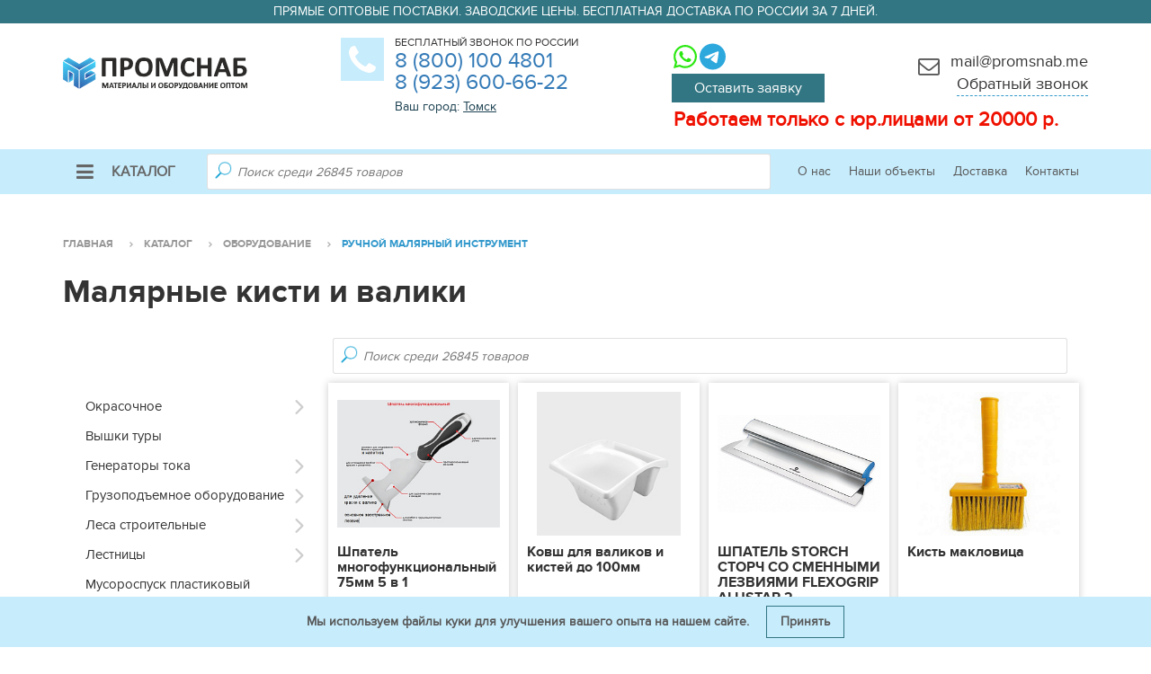

--- FILE ---
content_type: text/html; charset=UTF-8
request_url: https://tomsk.promsnab.me/catalog/oborudovanie/ruchnoy_malyarnyy_instrument/kisti_valiki_shpateli/
body_size: 21712
content:
<!DOCTYPE html>
<html lang="ru">
<head>
    <meta name="author" content="TMS-agency">
    <title>Купить малярные кисти, валики, шпатели в Томске по цене от от 12 руб. - компания Промснаб</title>
    
    
    <meta charset="UTF-8">
    <meta name="viewport" content="width=device-width, user-scalable=no, initial-scale=1.0, maximum-scale=1.0, minimum-scale=1.0">
    <meta http-equiv="X-UA-Compatible" content="ie=edge">
    <meta name="google-site-verification" content="I7m59yzmMQyocz-tT05TotVSYJ5DHNeMHHVzqxvziYY">
    <meta name="mailru-domain" content="c73RimbRzMLsZRnB">
             <script type="text/javascript">
            (function(i, s, o, g, r, a, m) {
                i['GoogleAnalyticsObject'] = r;
                i[r] = i[r] || function() {
                    (i[r].q = i[r].q || []).push(arguments)
                }, i[r].l = 1 * new Date();
                a = s.createElement(o),
                    m = s.getElementsByTagName(o)[0];
                a.async = 1;
                a.src   = g;
                m.parentNode.insertBefore(a, m)
            })(window, document, 'script', 'https://www.google-analytics.com/analytics.js', 'ga');

            ga('create', 'UA-76852144-1', 'auto');
            ga('send', 'pageview');
        </script>

        <!-- Google Tag Manager -->
        <script>(function(w, d, s, l, i) {
                w[l] = w[l] || [];
                w[l].push({
                    'gtm.start': new Date().getTime(), event: 'gtm.js'
                });
                var f                          = d.getElementsByTagName(s)[0],
                    j = d.createElement(s), dl = l != 'dataLayer' ? '&l=' + l : '';
                j.async                        = true;
                j.src                          =
                    'https://www.googletagmanager.com/gtm.js?id=' + i + dl;
                f.parentNode.insertBefore(j, f);
            })(window, document, 'script', 'dataLayer', 'GTM-WL6LND2');</script>
        <!-- End Google Tag Manager -->
             

    <meta http-equiv="Content-Type" content="text/html; charset=UTF-8" />
<meta name="robots" content="index, follow" />
<meta name="keywords" content="Малярные кисти и валики в Томске купить цена продажа" />
<meta name="description" content="Малярные кисти и валики в Томске. Бесплатная доставкой от 3 до 5 дней. Полный сервис. Индивидуальные условия по оплате - компания Промснаб." />
<link href="/bitrix/js/ui/design-tokens/dist/ui.design-tokens.min.css?175317050622029" type="text/css"  rel="stylesheet" />
<link href="/bitrix/js/ui/fonts/opensans/ui.font.opensans.min.css?17531705062320" type="text/css"  rel="stylesheet" />
<link href="/bitrix/js/main/popup/dist/main.popup.bundle.min.css?175317050826598" type="text/css"  rel="stylesheet" />
<link href="/local/templates/promsnab/components/bitrix/catalog/.default/style.css?1753170578882" type="text/css"  rel="stylesheet" />
<link href="/local/templates/promsnab/components/bitrix/search.title/rework/style.css?17531705782561" type="text/css"  rel="stylesheet" />
<link href="/local/templates/promsnab/components/bitrix/system.pagenavigation/promsnab/style.css?17531705781275" type="text/css"  rel="stylesheet" />
<link href="/local/templates/promsnab/components/bitrix/catalog/.default/bitrix/catalog.section/.default/style.css?17531705782610" type="text/css"  rel="stylesheet" />
<link href="/local/modules/original_seo/public/style.css?1753170578126" type="text/css"  data-template-style="true" rel="stylesheet" />
<link href="/node_modules/bootstrap/dist/css/bootstrap.min.css?1753170861121200" type="text/css"  data-template-style="true" rel="stylesheet" />
<link href="/node_modules/font-awesome/css/font-awesome.min.css?175317086031000" type="text/css"  data-template-style="true" rel="stylesheet" />
<link href="/node_modules/owl.carousel/dist/assets/owl.carousel.min.css?17531708603351" type="text/css"  data-template-style="true" rel="stylesheet" />
<link href="/node_modules/sweetalert2/dist/sweetalert2.min.css?175317086026737" type="text/css"  data-template-style="true" rel="stylesheet" />
<link href="/node_modules/@fancyapps/fancybox/dist/jquery.fancybox.min.css?175317086014065" type="text/css"  data-template-style="true" rel="stylesheet" />
<link href="/node_modules/remodal/dist/remodal.css?17531708611602" type="text/css"  data-template-style="true" rel="stylesheet" />
<link href="/node_modules/remodal/dist/remodal-default-theme.css?17531708615718" type="text/css"  data-template-style="true" rel="stylesheet" />
<link href="/local/templates/promsnab/components/bitrix/menu/catalog-nav/style.css?17531705786079" type="text/css"  data-template-style="true" rel="stylesheet" />
<link href="/local/templates/promsnab/components/bitrix/search.title/index/style.css?17531705782561" type="text/css"  data-template-style="true" rel="stylesheet" />
<link href="/local/templates/promsnab/components/bitrix/menu/top/style.css?1753170578570" type="text/css"  data-template-style="true" rel="stylesheet" />
<link href="/local/templates/promsnab/components/bitrix/breadcrumb/.default/style.css?1753170578656" type="text/css"  data-template-style="true" rel="stylesheet" />
<link href="/local/templates/promsnab/components/bitrix/menu/bottom/style.min.css?1753170578490" type="text/css"  data-template-style="true" rel="stylesheet" />
<link href="/local/templates/promsnab/components/bitrix/menu/bottomCatalog/style.min.css?1753170578490" type="text/css"  data-template-style="true" rel="stylesheet" />
<link href="/local/templates/promsnab/styles.css?1765277262382739" type="text/css"  data-template-style="true" rel="stylesheet" />
<link href="/local/templates/promsnab/template_styles.css?176587715248166" type="text/css"  data-template-style="true" rel="stylesheet" />
<script type="text/javascript">if(!window.BX)window.BX={};if(!window.BX.message)window.BX.message=function(mess){if(typeof mess==='object'){for(let i in mess) {BX.message[i]=mess[i];} return true;}};</script>
<script type="text/javascript">(window.BX||top.BX).message({'JS_CORE_LOADING':'Загрузка...','JS_CORE_NO_DATA':'- Нет данных -','JS_CORE_WINDOW_CLOSE':'Закрыть','JS_CORE_WINDOW_EXPAND':'Развернуть','JS_CORE_WINDOW_NARROW':'Свернуть в окно','JS_CORE_WINDOW_SAVE':'Сохранить','JS_CORE_WINDOW_CANCEL':'Отменить','JS_CORE_WINDOW_CONTINUE':'Продолжить','JS_CORE_H':'ч','JS_CORE_M':'м','JS_CORE_S':'с','JSADM_AI_HIDE_EXTRA':'Скрыть лишние','JSADM_AI_ALL_NOTIF':'Показать все','JSADM_AUTH_REQ':'Требуется авторизация!','JS_CORE_WINDOW_AUTH':'Войти','JS_CORE_IMAGE_FULL':'Полный размер'});</script>

<script type="text/javascript" src="/bitrix/js/main/core/core.min.js?1753170512219752"></script>

<script>BX.setJSList(['/bitrix/js/main/core/core_ajax.js','/bitrix/js/main/core/core_promise.js','/bitrix/js/main/polyfill/promise/js/promise.js','/bitrix/js/main/loadext/loadext.js','/bitrix/js/main/loadext/extension.js','/bitrix/js/main/polyfill/promise/js/promise.js','/bitrix/js/main/polyfill/find/js/find.js','/bitrix/js/main/polyfill/includes/js/includes.js','/bitrix/js/main/polyfill/matches/js/matches.js','/bitrix/js/ui/polyfill/closest/js/closest.js','/bitrix/js/main/polyfill/fill/main.polyfill.fill.js','/bitrix/js/main/polyfill/find/js/find.js','/bitrix/js/main/polyfill/matches/js/matches.js','/bitrix/js/main/polyfill/core/dist/polyfill.bundle.js','/bitrix/js/main/core/core.js','/bitrix/js/main/polyfill/intersectionobserver/js/intersectionobserver.js','/bitrix/js/main/lazyload/dist/lazyload.bundle.js','/bitrix/js/main/polyfill/core/dist/polyfill.bundle.js','/bitrix/js/main/parambag/dist/parambag.bundle.js']);
</script>
<script type="text/javascript">(window.BX||top.BX).message({'LANGUAGE_ID':'ru','FORMAT_DATE':'DD.MM.YYYY','FORMAT_DATETIME':'DD.MM.YYYY HH:MI:SS','COOKIE_PREFIX':'BITRIX_SM','SERVER_TZ_OFFSET':'21600','UTF_MODE':'Y','SITE_ID':'s1','SITE_DIR':'/','USER_ID':'','SERVER_TIME':'1769043857','USER_TZ_OFFSET':'0','USER_TZ_AUTO':'Y','bitrix_sessid':'88bf1a22b0b7e05d7400ab74c1c4c4c8'});</script>


<script type="text/javascript" src="/bitrix/js/main/ajax.js?175317050935509"></script>
<script type="text/javascript" src="/bitrix/js/main/popup/dist/main.popup.bundle.min.js?175317050865670"></script>
<script type="text/javascript">BX.setJSList(['/node_modules/jquery/dist/jquery.min.js','/node_modules/bootstrap/dist/js/bootstrap.min.js','/node_modules/owl.carousel/dist/owl.carousel.min.js','/node_modules/sweetalert2/dist/sweetalert2.min.js','/node_modules/@fancyapps/fancybox/dist/jquery.fancybox.min.js','/node_modules/jquery.inputmask/dist/jquery.inputmask.bundle.js','/node_modules/remodal/dist/remodal.min.js','/plugins/sourcebuster/sourcebuster.min.js','/local/templates/promsnab/script.js','/local/templates/promsnab/components/bitrix/menu/catalog-nav/script.js','/bitrix/components/bitrix/search.title/script.js']);</script>
<script type="text/javascript">BX.setCSSList(['/local/templates/promsnab/components/bitrix/catalog/.default/style.css','/local/templates/promsnab/components/bitrix/search.title/rework/style.css','/local/templates/promsnab/components/bitrix/system.pagenavigation/promsnab/style.css','/local/templates/promsnab/components/bitrix/catalog/.default/bitrix/catalog.section/.default/style.css','/local/modules/original_seo/public/style.css','/node_modules/bootstrap/dist/css/bootstrap.min.css','/node_modules/font-awesome/css/font-awesome.min.css','/node_modules/owl.carousel/dist/assets/owl.carousel.min.css','/node_modules/sweetalert2/dist/sweetalert2.min.css','/node_modules/@fancyapps/fancybox/dist/jquery.fancybox.min.css','/node_modules/remodal/dist/remodal.css','/node_modules/remodal/dist/remodal-default-theme.css','/local/templates/promsnab/components/bitrix/menu/catalog-nav/style.css','/local/templates/promsnab/components/bitrix/search.title/index/style.css','/local/templates/promsnab/components/bitrix/menu/top/style.css','/local/templates/promsnab/components/bitrix/breadcrumb/.default/style.css','/local/templates/promsnab/components/bitrix/menu/bottom/style.css','/local/templates/promsnab/components/bitrix/menu/bottomCatalog/style.css','/local/templates/promsnab/styles.css','/local/templates/promsnab/template_styles.css']);</script>
<script type="text/javascript">
					(function () {
						"use strict";

						var counter = function ()
						{
							var cookie = (function (name) {
								var parts = ("; " + document.cookie).split("; " + name + "=");
								if (parts.length == 2) {
									try {return JSON.parse(decodeURIComponent(parts.pop().split(";").shift()));}
									catch (e) {}
								}
							})("BITRIX_CONVERSION_CONTEXT_s1");

							if (cookie && cookie.EXPIRE >= BX.message("SERVER_TIME"))
								return;

							var request = new XMLHttpRequest();
							request.open("POST", "/bitrix/tools/conversion/ajax_counter.php", true);
							request.setRequestHeader("Content-type", "application/x-www-form-urlencoded");
							request.send(
								"SITE_ID="+encodeURIComponent("s1")+
								"&sessid="+encodeURIComponent(BX.bitrix_sessid())+
								"&HTTP_REFERER="+encodeURIComponent(document.referrer)
							);
						};

						if (window.frameRequestStart === true)
							BX.addCustomEvent("onFrameDataReceived", counter);
						else
							BX.ready(counter);
					})();
				</script>
<script data-id="ENC" data-skip-moving="true" src="/local/modules/is_pro.easy_no_captcha/lib/script.php"></script>



<script type="text/javascript"  src="/node_modules/jquery/dist/jquery.min.js?175317086086927"></script>
<script type="text/javascript"  src="/node_modules/bootstrap/dist/js/bootstrap.min.js?175317086137045"></script>
<script type="text/javascript"  src="/node_modules/owl.carousel/dist/owl.carousel.min.js?175317086044342"></script>
<script type="text/javascript"  src="/node_modules/sweetalert2/dist/sweetalert2.min.js?175317086034110"></script>
<script type="text/javascript"  src="/node_modules/@fancyapps/fancybox/dist/jquery.fancybox.min.js?175317086061486"></script>
<script type="text/javascript"  src="/node_modules/jquery.inputmask/dist/jquery.inputmask.bundle.js?1753170860177620"></script>
<script type="text/javascript"  src="/node_modules/remodal/dist/remodal.min.js?17531708617821"></script>
<script type="text/javascript"  src="/plugins/sourcebuster/sourcebuster.min.js?175317057914457"></script>
<script type="text/javascript"  src="/local/templates/promsnab/script.js?175644252010288"></script>
<script type="text/javascript"  src="/local/templates/promsnab/components/bitrix/menu/catalog-nav/script.js?17558517911284"></script>
<script type="text/javascript"  src="/bitrix/components/bitrix/search.title/script.min.js?17531705606443"></script>
<script type="text/javascript">var _ba = _ba || []; _ba.push(["aid", "beff75323376eb62adeed9dae92a17a8"]); _ba.push(["host", "tomsk.promsnab.me"]); (function() {var ba = document.createElement("script"); ba.type = "text/javascript"; ba.async = true;ba.src = (document.location.protocol == "https:" ? "https://" : "http://") + "bitrix.info/ba.js";var s = document.getElementsByTagName("script")[0];s.parentNode.insertBefore(ba, s);})();</script>


</head>
<body class="common-styles">
     
    <div class="cookie-notice">
        Мы используем файлы куки для улучшения вашего опыта на нашем сайте.
       
        <button>Принять</button>
    </div>
    <!-- Yandex.Metrika counter -->
    <script type="text/javascript">
        (function(d, w, c) {
            (w[c] = w[c] || []).push(function() {
                try {
                    w.yaCounter39201155 = new Ya.Metrika({
                        id:                  39201155,
                        clickmap:            true,
                        trackLinks:          true,
                        accurateTrackBounce: true
                    });
                } catch(e) {
                }
            });

            var n   = d.getElementsByTagName("script")[0],
                s   = d.createElement("script"),
                f   = function() { n.parentNode.insertBefore(s, n); };
            s.type  = "text/javascript";
            s.async = true;
            s.src   = "https://mc.yandex.ru/metrika/watch.js";

            if( w.opera == "[object Opera]" ) {
                d.addEventListener("DOMContentLoaded", f, false);
            } else {
                f();
            }
        })(document, window, "yandex_metrika_callbacks");
    </script>
    <noscript>
        <div><img src="https://mc.yandex.ru/watch/39201155" style="position:absolute; left:-9999px;" alt=""></div>
    </noscript>
    <!-- /Yandex.Metrika counter -->
<div id="panel"></div>
 
    <!-- Google Tag Manager (noscript) -->
    <noscript>
        <iframe src="https://www.googletagmanager.com/ns.html?id=GTM-WL6LND2"
                height="0" width="0" style="display:none;visibility:hidden"></iframe>
    </noscript>
    <!-- End Google Tag Manager (noscript) -->

<div class="callback-modal">
    <div class="form-window call-form" id="form-window">
    <div class="title">Связаться с нами</div>
    <button class="icon" type="button" data-remodal-action="close"></button>

    <form id="callme-form" class="landing-form" action="/ajax/ajax.feedback.php" method="post">
        <div class="b-input-text field-callme-denydirect required" style="display: none">
            <div class="error-text"></div>
            <input type="hidden" id="callme-denydirect" class="input-text" name="CallMe[denyDirect]" value="">
        </div>
        <div class="b-input-text field-callme-name">
            <div class="label-text">Введите ваше имя</div>
            <div class="error-text"></div>
            <input type="text" id="callme-name" class="input-text" name="CallMe[name]" required>
        </div>
        <div class="b-input-text field-callme-phone required">
            <div class="label-text">Введите номер вашего телефона</div>
            <div class="error-text"></div>
            <input type="text" id="callme-phone" class="form-control" name="CallMe[phone]" required>
        </div>
        <input type="hidden" id="callme-head-form" name="CallMe[head_form]">
        <input type="hidden" id="callme-page-link" name="CallMe[page_link]">
        <input type="hidden" id="callme-type-u" name="CallMe[type_u]">
        <div class="b-input-text field-callme-name">
        Продолжая, вы соглашаетесь с    <a href="/legal-info/privacy-policy/" target="_blank">политикой конфиденциальности</a>

        </div>

        <div class="b-button size-default color-default link-24">
            <button class="link" type="submit" style="background-color: transparent; border:none;">Отправить</button>
        </div>
    </form>
</div></div>

    <div class="city-select-modal">
        <h2>Выберите город</h2>

        <ul>
                            
                <li class="">
                    <a href="https://abakan.promsnab.me/catalog/oborudovanie/ruchnoy_malyarnyy_instrument/kisti_valiki_shpateli/">
                        Абакан                    </a>
                </li>
                            
                <li class="">
                    <a href="https://barnaul.promsnab.me/catalog/oborudovanie/ruchnoy_malyarnyy_instrument/kisti_valiki_shpateli/">
                        Барнаул                    </a>
                </li>
                            
                <li class="">
                    <a href="https://vladivostok.promsnab.me/catalog/oborudovanie/ruchnoy_malyarnyy_instrument/kisti_valiki_shpateli/">
                        Владивосток                    </a>
                </li>
                            
                <li class="">
                    <a href="https://ekaterinburg.promsnab.me/catalog/oborudovanie/ruchnoy_malyarnyy_instrument/kisti_valiki_shpateli/">
                        Екатеринбург                    </a>
                </li>
                            
                <li class="">
                    <a href="https://irkutsk.promsnab.me/catalog/oborudovanie/ruchnoy_malyarnyy_instrument/kisti_valiki_shpateli/">
                        Иркутск                    </a>
                </li>
                            
                <li class="">
                    <a href="https://promsnab.me/catalog/oborudovanie/ruchnoy_malyarnyy_instrument/kisti_valiki_shpateli/">
                        Кемерово                    </a>
                </li>
                            
                <li class="">
                    <a href="https://krasnoyarsk.promsnab.me/catalog/oborudovanie/ruchnoy_malyarnyy_instrument/kisti_valiki_shpateli/">
                        Красноярск                    </a>
                </li>
                            
                <li class="">
                    <a href="https://novosibirsk.promsnab.me/catalog/oborudovanie/ruchnoy_malyarnyy_instrument/kisti_valiki_shpateli/">
                        Новосибирск                    </a>
                </li>
                            
                <li class="">
                    <a href="https://omsk.promsnab.me/catalog/oborudovanie/ruchnoy_malyarnyy_instrument/kisti_valiki_shpateli/">
                        Омск                    </a>
                </li>
                            
                <li class="active">
                    <a href="https://tomsk.promsnab.me/catalog/oborudovanie/ruchnoy_malyarnyy_instrument/kisti_valiki_shpateli/">
                        Томск                    </a>
                </li>
                            
                <li class="">
                    <a href="https://tyumen.promsnab.me/catalog/oborudovanie/ruchnoy_malyarnyy_instrument/kisti_valiki_shpateli/">
                        Тюмень                    </a>
                </li>
                            
                <li class="">
                    <a href="https://habarovsk.promsnab.me/catalog/oborudovanie/ruchnoy_malyarnyy_instrument/kisti_valiki_shpateli/">
                        Хабаровск                    </a>
                </li>
                            
                <li class="">
                    <a href="https://chelyabinsk.promsnab.me/catalog/oborudovanie/ruchnoy_malyarnyy_instrument/kisti_valiki_shpateli/">
                        Челябинск                    </a>
                </li>
                            
                <li class="">
                    <a href="https://yakutsk.promsnab.me/catalog/oborudovanie/ruchnoy_malyarnyy_instrument/kisti_valiki_shpateli/">
                        Якутск                    </a>
                </li>
                    </ul>
    </div>

<div class="page-wrapper">
    <header>
        <div class="header-description">Прямые оптовые поставки. Заводские цены.
Бесплатная доставка по России за 7 дней.</div>
        <div class="top-line">
            <div class="container">
                <nav>
                    <div class="logo-wrapper">
                        <a href="/" class="logo">
                            <img src="/img/logo_opt.png">                        </a>
                    </div>

                    <div class="phone-wrapper">
                        <p>Бесплатный звонок по России</p>

                        <div class="phone">
	                        <a href="tel:88001004801">8 (800) 100 4801 </a><br>
 <a href="tel:+79236006622">8 (923) 600-66-22</a>                        </div>

                                                    <div class="city-select">
                                Ваш город:
                                <a href="#" data-role="city-select" title="Выберите Ваш город из списка">
                                    Томск                                </a>
                            </div>
                                            </div>

                    <div class="request-wrapper">
                         <div class="social">
                            <a href="https://wa.me/79236006622" class="social-item social-item--wa" target="_blank"></a>
                            <a href="https://t.me/promsnabot?start=VisitorUid_42109528-f194-4ff8-b9f2-702c2c90bfbc" class="social-item social-item--tg" target="_blank"></a>
                            <a href="https://max.ru/u/f9LHodD0cOI51bHsbxVEMOJ9mudgrydkYvndTNicirXaRudkaslkSk28k-Y" class="social-item social-item--max" target="_blank"></a>
                         </div>
                        <a href="/raschyet-smety/" class="request">Оставить заявку</a>
						<div class="info-text">Работаем только с юр.лицами от 20000 р.</div>
                    </div>

                    <div class="contacts-wrapper">
                        <div class="pochta_adress">mail@promsnab.me</div>
                        <a href="#" data-role="callback" class="callback">Обратный звонок</a>
                    </div>
                </nav>
            </div>
        </div>
        <div class="bottom-line">
            <div class="container">
                <nav>
                    <div class="catalog-nav">
                        <section class="section-menu-catalog-nav">
    <div class="visible-xs"></div>
    <div class="visible-sm"></div>
    <div class="visible-md"></div>
    <div class="visible-lg"></div>

    <a href="/catalog/" class="menu" data-toggle="menu">
        <i class="fa fa-bars"></i> Каталог
    </a>

    <div class="catalog-menu">
        <ul><li class="only-mobile"><a href="/about/" title="О нас">О нас</a></li><li class="only-mobile"><a href="/object/" title="Наши объекты">Наши объекты</a></li><li class="only-mobile"><a href="/ship/" title="Доставка">Доставка</a></li><li class="only-mobile"><a href="/about/contacts/" title="Контакты">Контакты</a></li><li class="submenu"><a href="/catalog/oborudovanie/" title="Оборудование">Оборудование</a><ul><li class="submenu"><a href="/catalog/oborudovanie/okrasochnye_apparaty/" title="Окрасочное">Окрасочное</a><ul><li class=""><a href="/catalog/oborudovanie/okrasochnye_apparaty/gidroporshnevoe/" title="Гидропоршневое">Гидропоршневое</a></li><li class=""><a href="/catalog/oborudovanie/okrasochnye_apparaty/porshnevoe/" title="Поршневое">Поршневое</a></li><li class=""><a href="/catalog/oborudovanie/okrasochnye_apparaty/membrannoe/" title="Мембранное">Мембранное</a></li><li class=""><a href="/catalog/oborudovanie/okrasochnye_apparaty/s_pnevmoprivodom/" title="С пневмоприводом">С пневмоприводом</a></li><li class=""><a href="/catalog/oborudovanie/okrasochnye_apparaty/dlya_dorozhnoy_razmetki/" title="Для дорожной разметки">Для дорожной разметки</a></li><li class=""><a href="/catalog/oborudovanie/okrasochnye_apparaty/benzinovye/" title="Бензиновые">Бензиновые</a></li><li class=""><a href="/catalog/oborudovanie/okrasochnye_apparaty/kraskonagnetatelnye_baki/" title="Красконагнетательные баки">Красконагнетательные баки</a></li><li class=""><a href="/catalog/oborudovanie/okrasochnye_apparaty/kraskoraspylitel_vozdushnyy/" title="Краскораспылитель воздушный">Краскораспылитель воздушный</a></li><li class=""><a href="/catalog/oborudovanie/okrasochnye_apparaty/komplektuyushchie_i_zapchasti/" title="Комплектующие">Комплектующие</a></li></ul></li><li class=""><a href="/catalog/oborudovanie/vyshki_tury/" title="Вышки туры">Вышки туры</a></li><li class="submenu"><a href="/catalog/oborudovanie/generatory_toka/" title="Генераторы тока">Генераторы тока</a><ul><li class=""><a href="/catalog/oborudovanie/generatory_toka/benzinovye_generatory/" title="Бензиновые генераторы">Бензиновые генераторы</a></li></ul></li><li class="submenu"><a href="/catalog/oborudovanie/gruzopodemnoe_oborudovanie/" title="Грузоподъемное оборудование">Грузоподъемное оборудование</a><ul><li class=""><a href="/catalog/oborudovanie/gruzopodemnoe_oborudovanie/domkraty/" title="Домкраты">Домкраты</a></li><li class=""><a href="/catalog/oborudovanie/gruzopodemnoe_oborudovanie/mini_tali/" title="Мини тали">Мини тали</a></li><li class=""><a href="/catalog/oborudovanie/gruzopodemnoe_oborudovanie/vesy_kranovye/" title="Весы крановые">Весы крановые</a></li><li class=""><a href="/catalog/oborudovanie/gruzopodemnoe_oborudovanie/lebedki_elektricheskie/" title="Лебедки электрические">Лебедки электрические</a></li><li class=""><a href="/catalog/oborudovanie/gruzopodemnoe_oborudovanie/tali_elektricheskie/" title="Тали электрические цепные">Тали электрические цепные</a></li><li class=""><a href="/catalog/oborudovanie/gruzopodemnoe_oborudovanie/tali_elektricheskie_telfery_kanatnye/" title="Тали электрические (тельферы) канатные">Тали электрические (тельферы) канатные</a></li></ul></li><li class="submenu"><a href="/catalog/oborudovanie/stroitelnye_lesa/" title="Леса строительные">Леса строительные</a><ul><li class=""><a href="/catalog/oborudovanie/stroitelnye_lesa/klinovye_lesa/" title="Клиновые леса">Клиновые леса</a></li><li class=""><a href="/catalog/oborudovanie/stroitelnye_lesa/komplektuyushchie_dlya_lesov/" title="Комплектующие для строительных лесов">Комплектующие для строительных лесов</a></li><li class=""><a href="/catalog/oborudovanie/stroitelnye_lesa/ramnye_lesa/" title="Рамные строительные леса">Рамные строительные леса</a></li><li class=""><a href="/catalog/oborudovanie/stroitelnye_lesa/khomutovye_lesa/" title="Хомутовые строительные леса">Хомутовые строительные леса</a></li><li class=""><a href="/catalog/oborudovanie/stroitelnye_lesa/shtyrevye_lesa/" title="Штыревые строительные леса">Штыревые строительные леса</a></li></ul></li><li class="submenu"><a href="/catalog/oborudovanie/lestnitsy/" title="Лестницы">Лестницы</a><ul><li class=""><a href="/catalog/oborudovanie/lestnitsy/pristavnye_lestnitsy/" title="Приставные лестницы">Приставные лестницы</a></li><li class=""><a href="/catalog/oborudovanie/lestnitsy/sektsionnye_lestnitsy/" title="Секционные лестницы">Секционные лестницы</a></li><li class=""><a href="/catalog/oborudovanie/lestnitsy/stremyanki/" title="Стремянки">Стремянки</a></li><li class=""><a href="/catalog/oborudovanie/lestnitsy/transformery/" title="Трансформеры">Трансформеры</a></li></ul></li><li class=""><a href="/catalog/oborudovanie/musorospusk_plastikovyy_stroitelnyy/" title="Мусороспуск пластиковый строительный">Мусороспуск пластиковый строительный</a></li><li class="submenu"><a href="/catalog/oborudovanie/oborudovanie_dlya_betonnykh_rabot/" title="Оборудование для бетонных работ">Оборудование для бетонных работ</a><ul><li class=""><a href="/catalog/oborudovanie/oborudovanie_dlya_betonnykh_rabot/badi_dlya_betona_i_rastvora/" title="Бадьи для бетона и раствора">Бадьи для бетона и раствора</a></li><li class=""><a href="/catalog/oborudovanie/oborudovanie_dlya_betonnykh_rabot/betonosmesiteli_rastvorosmesiteli/" title="Бетоносмесители, растворосмесители">Бетоносмесители, растворосмесители</a></li><li class=""><a href="/catalog/oborudovanie/oborudovanie_dlya_betonnykh_rabot/vibratory_dlya_betona/" title="Вибраторы для бетона">Вибраторы для бетона</a></li><li class=""><a href="/catalog/oborudovanie/oborudovanie_dlya_betonnykh_rabot/komplektuyushchie_dlya_opalubki/" title="Комплектующие для опалубки">Комплектующие для опалубки</a></li><li class=""><a href="/catalog/oborudovanie/oborudovanie_dlya_betonnykh_rabot/opalubka/" title="Опалубка">Опалубка</a></li><li class=""><a href="/catalog/oborudovanie/oborudovanie_dlya_betonnykh_rabot/osushiteli_vozdukha_promyshlennye/" title="Осушители воздуха промышленные">Осушители воздуха промышленные</a></li><li class=""><a href="/catalog/oborudovanie/oborudovanie_dlya_betonnykh_rabot/provoda_progrevochnye/" title="Провода прогревочные">Провода прогревочные</a></li><li class=""><a href="/catalog/oborudovanie/oborudovanie_dlya_betonnykh_rabot/smazka_dlya_opalubki/" title="Смазка для опалубки">Смазка для опалубки</a></li><li class=""><a href="/catalog/oborudovanie/oborudovanie_dlya_betonnykh_rabot/transformatory_progreva_betona/" title="Трансформаторы прогрева бетона">Трансформаторы прогрева бетона</a></li><li class=""><a href="/catalog/oborudovanie/oborudovanie_dlya_betonnykh_rabot/fanera_laminirovannaya/" title="Фанера для опалубки">Фанера для опалубки</a></li><li class=""><a href="/catalog/oborudovanie/oborudovanie_dlya_betonnykh_rabot/fiksatory_plastikovye/" title="Фиксаторы пластиковые">Фиксаторы пластиковые</a></li></ul></li><li class="submenu"><a href="/catalog/oborudovanie/peskostruynoe_oborudovanie/" title="Пескоструйное оборудование">Пескоструйное оборудование</a><ul><li class=""><a href="/catalog/oborudovanie/peskostruynoe_oborudovanie/abraziv/" title="Абразив">Абразив</a></li><li class=""><a href="/catalog/oborudovanie/peskostruynoe_oborudovanie/komplektuyushchie_dlya_peskostruynogo_apparata/" title="Комплектующие для пескоструйного аппарата">Комплектующие для пескоструйного аппарата</a></li><li class=""><a href="/catalog/oborudovanie/peskostruynoe_oborudovanie/peskostruynye_apparaty/" title="Пескоструйные аппараты">Пескоструйные аппараты</a></li><li class=""><a href="/catalog/oborudovanie/peskostruynoe_oborudovanie/rukava_i_shlangi_peskostruynye/" title="Рукава и шланги пескоструйные">Рукава и шланги пескоструйные</a></li><li class=""><a href="/catalog/oborudovanie/peskostruynoe_oborudovanie/soediniteli_i_stsepleniya/" title="Соединители и сцепления">Соединители и сцепления</a></li><li class=""><a href="/catalog/oborudovanie/peskostruynoe_oborudovanie/sopla_peskostruynye/" title="Сопла пескоструйные">Сопла пескоструйные</a></li></ul></li><li class=""><a href="/catalog/oborudovanie/podmosti_pomosty/" title="Подмости, помосты">Подмости, помосты</a></li><li class="submenu"><a href="/catalog/oborudovanie/ruchnoy_malyarnyy_instrument/" title="Ручной малярный инструмент">Ручной малярный инструмент</a><ul><li class="active"><a href="/catalog/oborudovanie/ruchnoy_malyarnyy_instrument/kisti_valiki_shpateli/" title="Кисти, валики, шпатели">Кисти, валики, шпатели</a></li><li class=""><a href="/catalog/oborudovanie/ruchnoy_malyarnyy_instrument/malyarnye_khoduli/" title="Малярные ходули">Малярные ходули</a></li><li class=""><a href="/catalog/oborudovanie/ruchnoy_malyarnyy_instrument/mikser_stroitelnyy_ruchnoy/" title="Миксер строительный ручной">Миксер строительный ручной</a></li><li class=""><a href="/catalog/oborudovanie/ruchnoy_malyarnyy_instrument/oborudovanie_dlya_gipsokartona_gkl_gvl/" title="Оборудование для гипсокартона, ГКЛ, ГВЛ">Оборудование для гипсокартона, ГКЛ, ГВЛ</a></li><li class=""><a href="/catalog/oborudovanie/ruchnoy_malyarnyy_instrument/pistolety_dlya_germetika_i_peny/" title="Пистолеты для герметика и пены">Пистолеты для герметика и пены</a></li><li class=""><a href="/catalog/oborudovanie/ruchnoy_malyarnyy_instrument/shlifmashiny/" title="Шлифмашины">Шлифмашины</a></li></ul></li><li class="submenu"><a href="/catalog/oborudovanie/skladskoe_oborudovanie/" title="Складское оборудование">Складское оборудование</a><ul><li class=""><a href="/catalog/oborudovanie/skladskoe_oborudovanie/telezhki_gidravlicheskie/" title="Тележки гидравлические">Тележки гидравлические</a></li><li class=""><a href="/catalog/oborudovanie/skladskoe_oborudovanie/telezhki_gidravlicheskie_rokhlya_s_vesami/" title="Тележки гидравлические (рохля) с весами">Тележки гидравлические (рохля) с весами</a></li><li class=""><a href="/catalog/oborudovanie/skladskoe_oborudovanie/telezhki_platformennye/" title="Тележки платформенные">Тележки платформенные</a></li><li class=""><a href="/catalog/oborudovanie/skladskoe_oborudovanie/telezhki_ruchnye/" title="Тележки ручные">Тележки ручные</a></li><li class=""><a href="/catalog/oborudovanie/skladskoe_oborudovanie/shtabelery_ruchnye_gidravlicheskie_/" title="Штабелеры ручные гидравлические ">Штабелеры ручные гидравлические </a></li></ul></li><li class="submenu"><a href="/catalog/oborudovanie/sredstva_individualnoy_zashchity_siz/" title="Средства индивидуальной защиты (СИЗ)">Средства индивидуальной защиты (СИЗ)</a><ul><li class=""><a href="/catalog/oborudovanie/sredstva_individualnoy_zashchity_siz/respiratory_maski_polumaski/" title="Респираторы,маски,полумаски">Респираторы,маски,полумаски</a></li></ul></li><li class=""><a href="/catalog/oborudovanie/stabilizatory_napryazheniya_resanta/" title="Стабилизаторы напряжения Ресанта">Стабилизаторы напряжения Ресанта</a></li><li class=""><a href="/catalog/oborudovanie/stroitelnye_pylesosy/" title="Строительные пылесосы">Строительные пылесосы</a></li><li class=""><a href="/catalog/oborudovanie/fasadnye_podemniki/" title="Фасадные подъемники">Фасадные подъемники</a></li><li class=""><a href="/catalog/oborudovanie/shtukaturnoe_oborudovanie/" title="Штукатурное оборудование">Штукатурное оборудование</a></li></ul></li><li class="submenu"><a href="/catalog/lakokrasochnye_materialy/" title="Лакокрасочные материалы">Лакокрасочные материалы</a><ul><li class=""><a href="/catalog/lakokrasochnye_materialy/antistaticheskie_pokrytiya/" title="Антистатические покрытия">Антистатические покрытия</a></li><li class="submenu"><a href="/catalog/lakokrasochnye_materialy/bitumnye_materialy/" title="Битумные материалы">Битумные материалы</a><ul><li class=""><a href="/catalog/lakokrasochnye_materialy/bitumnye_materialy/kraskii_na_bitumnoy_osnove/" title="Краски на битумной основе">Краски на битумной основе</a></li><li class=""><a href="/catalog/lakokrasochnye_materialy/bitumnye_materialy/mastiki_goryachego_primeneniya/" title="Мастики горячего применения">Мастики горячего применения</a></li><li class=""><a href="/catalog/lakokrasochnye_materialy/bitumnye_materialy/praymery_bitumnye/" title="Праймеры битумные">Праймеры битумные</a></li><li class=""><a href="/catalog/lakokrasochnye_materialy/bitumnye_materialy/kholodnye_gotovye_mastiki/" title="Холодные готовые мастики">Холодные готовые мастики</a></li></ul></li><li class=""><a href="/catalog/lakokrasochnye_materialy/gruntovki/" title="Грунтовки">Грунтовки</a></li><li class=""><a href="/catalog/lakokrasochnye_materialy/zhidkaya_teploizolyatsiya/" title="Жидкая теплоизоляция">Жидкая теплоизоляция</a></li><li class=""><a href="/catalog/lakokrasochnye_materialy/komponenty_dlya_krasok/" title="Компоненты для красок">Компоненты для красок</a></li><li class=""><a href="/catalog/lakokrasochnye_materialy/kraska_tikkurila_tikkurila/" title="Краска Tikkurila (Тиккурила)">Краска Tikkurila (Тиккурила)</a></li><li class=""><a href="/catalog/lakokrasochnye_materialy/kraski_na_vodnoy_osnove/" title="Краски на водной основе">Краски на водной основе</a></li><li class=""><a href="/catalog/lakokrasochnye_materialy/mastiki_antikorrozionnye/" title="Мастики антикоррозионные">Мастики антикоррозионные</a></li><li class=""><a href="/catalog/lakokrasochnye_materialy/molotkovye_i_kuznechnye_kraski/" title="Молотковые и кузнечные краски">Молотковые и кузнечные краски</a></li><li class=""><a href="/catalog/lakokrasochnye_materialy/pudry_metallicheskie/" title="Пудры металлические">Пудры металлические</a></li><li class=""><a href="/catalog/lakokrasochnye_materialy/termostoykie_kraski/" title="Термостойкие краски">Термостойкие краски</a></li><li class=""><a href="/catalog/lakokrasochnye_materialy/kholodnoe_tsinkovanie/" title="Холодное цинкование">Холодное цинкование</a></li><li class=""><a href="/catalog/lakokrasochnye_materialy/antiseptiki/" title="Антисептики">Антисептики</a></li><li class=""><a href="/catalog/lakokrasochnye_materialy/grunt_emal/" title="Краски 3 в 1 по ржавчине">Краски 3 в 1 по ржавчине</a></li><li class=""><a href="/catalog/lakokrasochnye_materialy/laki_i_smoly/" title="Лаки и смолы">Лаки и смолы</a></li><li class=""><a href="/catalog/lakokrasochnye_materialy/modifikator_rzhavchiny/" title="Модификатор ржавчины">Модификатор ржавчины</a></li><li class="submenu"><a href="/catalog/lakokrasochnye_materialy/ognezashchitnyy_pokrytiya/" title="Огнезащитные покрытия">Огнезащитные покрытия</a><ul><li class=""><a href="/catalog/lakokrasochnye_materialy/ognezashchitnyy_pokrytiya/ognezashchita_dereva/" title="Огнебиозащита деревянных конструкций">Огнебиозащита деревянных конструкций</a></li><li class=""><a href="/catalog/lakokrasochnye_materialy/ognezashchitnyy_pokrytiya/ognezashchita_vozdukhovodov/" title="Огнезащита воздуховодов и вентиляции">Огнезащита воздуховодов и вентиляции</a></li><li class=""><a href="/catalog/lakokrasochnye_materialy/ognezashchitnyy_pokrytiya/betona/" title="Огнезащита железобетона">Огнезащита железобетона</a></li><li class=""><a href="/catalog/lakokrasochnye_materialy/ognezashchitnyy_pokrytiya/ognezashchita_kabeley/" title="Огнезащита кабелей и силовых линий ">Огнезащита кабелей и силовых линий </a></li><li class=""><a href="/catalog/lakokrasochnye_materialy/ognezashchitnyy_pokrytiya/ognezashchita_metalla/" title="Огнезащита металла">Огнезащита металла</a></li><li class=""><a href="/catalog/lakokrasochnye_materialy/ognezashchitnyy_pokrytiya/ognezashchita_tkaney/" title="Огнезащита тканей">Огнезащита тканей</a></li></ul></li><li class=""><a href="/catalog/lakokrasochnye_materialy/olifa/" title="Олифы">Олифы</a></li><li class=""><a href="/catalog/lakokrasochnye_materialy/propitki_dlya_dereva/" title="Пропитки для дерева">Пропитки для дерева</a></li><li class=""><a href="/catalog/lakokrasochnye_materialy/rastvoriteli/" title="Растворители">Растворители</a></li><li class="submenu"><a href="/catalog/lakokrasochnye_materialy/emali_i_kraski/" title="Эмали и краски">Эмали и краски</a><ul><li class=""><a href="/catalog/lakokrasochnye_materialy/emali_i_kraski/pf_115/" title="ПФ-115">ПФ-115</a></li></ul></li><li class=""><a href="/catalog/lakokrasochnye_materialy/shpaklevki/" title="Шпаклевки">Шпаклевки</a></li><li class=""><a href="/catalog/lakokrasochnye_materialy/prochee_materiali/" title="Прочее">Прочее</a></li></ul></li><li class="submenu"><a href="/catalog/materialy_dlya_germetizatsii/" title="Материалы для герметизации">Материалы для герметизации</a><ul><li class="submenu"><a href="/catalog/materialy_dlya_germetizatsii/germetiki/" title="Герметики">Герметики</a><ul><li class=""><a href="/catalog/materialy_dlya_germetizatsii/germetiki/stroitelnye_germetiki/" title="Строительные герметики">Строительные герметики</a></li><li class=""><a href="/catalog/materialy_dlya_germetizatsii/germetiki/dlya_derevyannogo_domostroeniya/" title="Для деревянного домостроения">Для деревянного домостроения</a></li><li class=""><a href="/catalog/materialy_dlya_germetizatsii/germetiki/dlya_montazha_okon/" title="Для монтажа окон">Для монтажа окон</a></li><li class=""><a href="/catalog/materialy_dlya_germetizatsii/germetiki/dlya_promyshlennosti/" title="Для промышленности">Для промышленности</a></li><li class=""><a href="/catalog/materialy_dlya_germetizatsii/germetiki/kompaundy/" title="Компаунды">Компаунды</a></li><li class=""><a href="/catalog/materialy_dlya_germetizatsii/germetiki/ne_tverdeyushchie/" title="Не твердеющие">Не твердеющие</a></li><li class=""><a href="/catalog/materialy_dlya_germetizatsii/germetiki/ognestoykie_protivopozharnye_germetiki/" title="Огнестойкие противопожарные герметики">Огнестойкие противопожарные герметики</a></li></ul></li><li class="submenu"><a href="/catalog/materialy_dlya_germetizatsii/germetiziruyushchie_lenty/" title="Герметизирующие ленты">Герметизирующие ленты</a><ul><li class=""><a href="/catalog/materialy_dlya_germetizatsii/germetiziruyushchie_lenty/lenty_kurson/" title="Ленты KURSON">Ленты KURSON</a></li><li class=""><a href="/catalog/materialy_dlya_germetizatsii/germetiziruyushchie_lenty/lenty_sika_emaco/" title="Ленты Sika (Emaco)">Ленты Sika (Emaco)</a></li><li class=""><a href="/catalog/materialy_dlya_germetizatsii/germetiziruyushchie_lenty/lenty_vikar/" title="Ленты ВИКАР">Ленты ВИКАР</a></li><li class=""><a href="/catalog/materialy_dlya_germetizatsii/germetiziruyushchie_lenty/lenty_gerlen/" title="Ленты ГЕРЛЕН">Ленты ГЕРЛЕН</a></li><li class=""><a href="/catalog/materialy_dlya_germetizatsii/germetiziruyushchie_lenty/lenty_lips/" title="Ленты ЛИПС">Ленты ЛИПС</a></li><li class=""><a href="/catalog/materialy_dlya_germetizatsii/germetiziruyushchie_lenty/lenty_peneband/" title="Ленты ПЕНЕБАНД">Ленты ПЕНЕБАНД</a></li></ul></li><li class="submenu"><a href="/catalog/materialy_dlya_germetizatsii/gidroshponki/" title="Гидрошпонки">Гидрошпонки</a><ul><li class=""><a href="/catalog/materialy_dlya_germetizatsii/gidroshponki/ts/" title=" TS"> TS</a></li><li class=""><a href="/catalog/materialy_dlya_germetizatsii/gidroshponki/cf/" title="CF">CF</a></li><li class=""><a href="/catalog/materialy_dlya_germetizatsii/gidroshponki/ci/" title="CI">CI</a></li><li class=""><a href="/catalog/materialy_dlya_germetizatsii/gidroshponki/df/" title="DF">DF</a></li><li class=""><a href="/catalog/materialy_dlya_germetizatsii/gidroshponki/dff/" title="DFF">DFF</a></li><li class=""><a href="/catalog/materialy_dlya_germetizatsii/gidroshponki/di/" title="DI">DI</a></li><li class=""><a href="/catalog/materialy_dlya_germetizatsii/gidroshponki/dp/" title="DP">DP</a></li><li class=""><a href="/catalog/materialy_dlya_germetizatsii/gidroshponki/dps/" title="DPS">DPS</a></li><li class=""><a href="/catalog/materialy_dlya_germetizatsii/gidroshponki/dr/" title="DR">DR</a></li><li class=""><a href="/catalog/materialy_dlya_germetizatsii/gidroshponki/sika/" title="SIKA">SIKA</a></li><li class=""><a href="/catalog/materialy_dlya_germetizatsii/gidroshponki/wb/" title="WB">WB</a></li><li class=""><a href="/catalog/materialy_dlya_germetizatsii/gidroshponki/gidroizolyatsionnye_shponki/" title="Гидроизоляционные шпонки">Гидроизоляционные шпонки</a></li><li class=""><a href="/catalog/materialy_dlya_germetizatsii/gidroshponki/dv/" title="ДВ">ДВ</a></li></ul></li><li class="submenu"><a href="/catalog/materialy_dlya_germetizatsii/deformatsionnye_shvy/" title="Деформационные швы">Деформационные швы</a><ul><li class=""><a href="/catalog/materialy_dlya_germetizatsii/deformatsionnye_shvy/gidroizolyatsionnye_deformatsionnye_profili/" title="Гидроизоляционные деформационные профили">Гидроизоляционные деформационные профили</a></li><li class=""><a href="/catalog/materialy_dlya_germetizatsii/deformatsionnye_shvy/deformatsionnye_profili_dlya_pola/" title="Деформационные профили для пола">Деформационные профили для пола</a></li><li class=""><a href="/catalog/materialy_dlya_germetizatsii/deformatsionnye_shvy/deformatsionnye_profili_dlya_seysmo_aktivnykh_rayonov/" title="Деформационные профили для пола для сейсмо-активных районов">Деформационные профили для пола для сейсмо-активных районов</a></li><li class=""><a href="/catalog/materialy_dlya_germetizatsii/deformatsionnye_shvy/deformatsionnye_profili_dlya_sten_i_potolkov/" title="Деформационные профили для стен и потолков">Деформационные профили для стен и потолков</a></li><li class=""><a href="/catalog/materialy_dlya_germetizatsii/deformatsionnye_shvy/deformatsionnye_profili_pod_plitku/" title="Деформационные профили под плитку">Деформационные профили под плитку</a></li><li class=""><a href="/catalog/materialy_dlya_germetizatsii/deformatsionnye_shvy/kompensatory_dlya_deformatsionnykh_shvov/" title="Компенсаторы для деформационных швов">Компенсаторы для деформационных швов</a></li></ul></li><li class="submenu"><a href="/catalog/materialy_dlya_germetizatsii/germetizatsiya_otverstiy/" title="Герметизация отверстий">Герметизация отверстий</a><ul><li class=""><a href="/catalog/materialy_dlya_germetizatsii/germetizatsiya_otverstiy/probki/" title="Пробки">Пробки</a></li><li class=""><a href="/catalog/materialy_dlya_germetizatsii/germetizatsiya_otverstiy/shayby/" title="Шайбы">Шайбы</a></li></ul></li><li class="submenu"><a href="/catalog/materialy_dlya_germetizatsii/montazhnaya_pena/" title="Монтажная пена">Монтажная пена</a><ul><li class=""><a href="/catalog/materialy_dlya_germetizatsii/montazhnaya_pena/kley_pena/" title="Клей пена">Клей пена</a></li><li class=""><a href="/catalog/materialy_dlya_germetizatsii/montazhnaya_pena/ochistitel_peny/" title="Очиститель пены">Очиститель пены</a></li><li class=""><a href="/catalog/materialy_dlya_germetizatsii/montazhnaya_pena/protivopozharnaya_ognestoykaya/" title="Противопожарная (огнестойкая)">Противопожарная (огнестойкая)</a></li><li class=""><a href="/catalog/materialy_dlya_germetizatsii/montazhnaya_pena/stroitelnaya/" title="Строительная">Строительная</a></li></ul></li><li class="submenu"><a href="/catalog/materialy_dlya_germetizatsii/nabukhayushchiy_profil/" title="Набухающий профиль">Набухающий профиль</a><ul><li class=""><a href="/catalog/materialy_dlya_germetizatsii/nabukhayushchiy_profil/bentonitovyy/" title="Бентонитовый">Бентонитовый</a></li><li class=""><a href="/catalog/materialy_dlya_germetizatsii/nabukhayushchiy_profil/rezinovyy_gidrofilnyy/" title="Резиновый гидрофильный">Резиновый гидрофильный</a></li></ul></li><li class=""><a href="/catalog/materialy_dlya_germetizatsii/profilnye_uplotneniya/" title="Профильные уплотнения">Профильные уплотнения</a></li><li class=""><a href="/catalog/materialy_dlya_germetizatsii/khimicheskie_ankera/" title="Химические анкера">Химические анкера</a></li><li class=""><a href="/catalog/materialy_dlya_germetizatsii/shnury_uplontnitelnye/" title="Шнуры уплонтнительные">Шнуры уплонтнительные</a></li></ul></li><li class="submenu"><a href="/catalog/resheniya_dlya_remonta_gidroizolyatsii_i_zashchita_betona/" title="Решения для ремонта, гидроизоляции и защита бетона">Решения для ремонта, гидроизоляции и защита бетона</a><ul><li class=""><a href="/catalog/resheniya_dlya_remonta_gidroizolyatsii_i_zashchita_betona/bystrotverdeyushchie_matreialy/" title="Быстротвердеющие материалы">Быстротвердеющие материалы</a></li><li class="submenu"><a href="/catalog/resheniya_dlya_remonta_gidroizolyatsii_i_zashchita_betona/gidroizolyatsiya/" title="Гидроизоляция">Гидроизоляция</a><ul><li class=""><a href="/catalog/resheniya_dlya_remonta_gidroizolyatsii_i_zashchita_betona/gidroizolyatsiya/obmazochnaya_gidroizolyatsiya/" title="Обмазочная гидроизоляция">Обмазочная гидроизоляция</a></li><li class=""><a href="/catalog/resheniya_dlya_remonta_gidroizolyatsii_i_zashchita_betona/gidroizolyatsiya/pronikayushchaya_gidroizolyatsiya/" title="Проникающая гидроизоляция">Проникающая гидроизоляция</a></li><li class=""><a href="/catalog/resheniya_dlya_remonta_gidroizolyatsii_i_zashchita_betona/gidroizolyatsiya/rulonnaya_gidroizolyatsiya/" title="Рулонная гидроизоляция">Рулонная гидроизоляция</a></li><li class=""><a href="/catalog/resheniya_dlya_remonta_gidroizolyatsii_i_zashchita_betona/gidroizolyatsiya/elastichnaya_gidroizolyatsiya/" title="Эластичная гидроизоляция">Эластичная гидроизоляция</a></li></ul></li><li class=""><a href="/catalog/resheniya_dlya_remonta_gidroizolyatsii_i_zashchita_betona/gidrofobizatory/" title="Гидрофобизаторы">Гидрофобизаторы</a></li><li class="submenu"><a href="/catalog/resheniya_dlya_remonta_gidroizolyatsii_i_zashchita_betona/dobavki_v_beton_i_rastvor/" title="Добавки в бетон и раствор">Добавки в бетон и раствор</a><ul><li class=""><a href="/catalog/resheniya_dlya_remonta_gidroizolyatsii_i_zashchita_betona/dobavki_v_beton_i_rastvor/gidroizolyatsionnye/" title="Гидроизоляционные">Гидроизоляционные</a></li><li class=""><a href="/catalog/resheniya_dlya_remonta_gidroizolyatsii_i_zashchita_betona/dobavki_v_beton_i_rastvor/plastifikatory/" title="Пластификаторы">Пластификаторы</a></li><li class=""><a href="/catalog/resheniya_dlya_remonta_gidroizolyatsii_i_zashchita_betona/dobavki_v_beton_i_rastvor/protivomoroznye/" title="Противоморозные">Противоморозные</a></li><li class=""><a href="/catalog/resheniya_dlya_remonta_gidroizolyatsii_i_zashchita_betona/dobavki_v_beton_i_rastvor/fibra/" title="Фибра для бетона">Фибра для бетона</a></li></ul></li><li class=""><a href="/catalog/resheniya_dlya_remonta_gidroizolyatsii_i_zashchita_betona/zashchita_konstruktsiy/" title="Защита конструкций">Защита конструкций</a></li><li class=""><a href="/catalog/resheniya_dlya_remonta_gidroizolyatsii_i_zashchita_betona/ingibitory_korrozii/" title="Ингибиторы коррозии">Ингибиторы коррозии</a></li><li class=""><a href="/catalog/resheniya_dlya_remonta_gidroizolyatsii_i_zashchita_betona/inektsionnye_sostavy/" title="Иньекционные составы">Иньекционные составы</a></li><li class=""><a href="/catalog/resheniya_dlya_remonta_gidroizolyatsii_i_zashchita_betona/konstruktsionnyy_remont/" title="Конструкционный ремонт">Конструкционный ремонт</a></li><li class=""><a href="/catalog/resheniya_dlya_remonta_gidroizolyatsii_i_zashchita_betona/materialy_dlya_gkl/" title="Материалы для ГКЛ">Материалы для ГКЛ</a></li><li class=""><a href="/catalog/resheniya_dlya_remonta_gidroizolyatsii_i_zashchita_betona/materialy_dlya_montazha_oborudovaniya_konstruktsiy_i_krepleniya_ankerov/" title="Материалы для монтажа оборудования, конструкций и крепления анкеров">Материалы для монтажа оборудования, конструкций и крепления анкеров</a></li><li class=""><a href="/catalog/resheniya_dlya_remonta_gidroizolyatsii_i_zashchita_betona/materialy_dlya_torkretirovaniya/" title="Материалы для торкретирования">Материалы для торкретирования</a></li><li class=""><a href="/catalog/resheniya_dlya_remonta_gidroizolyatsii_i_zashchita_betona/nekonstruktsionnyy_remont/" title="Неконструкционный ремонт">Неконструкционный ремонт</a></li><li class=""><a href="/catalog/resheniya_dlya_remonta_gidroizolyatsii_i_zashchita_betona/ochistiteli/" title="Очистители">Очистители</a></li><li class=""><a href="/catalog/resheniya_dlya_remonta_gidroizolyatsii_i_zashchita_betona/podvodnyy_remont_i_zashchita_betona/" title="Подводный ремонт и защита бетона">Подводный ремонт и защита бетона</a></li><li class=""><a href="/catalog/resheniya_dlya_remonta_gidroizolyatsii_i_zashchita_betona/promyshlennye_poly/" title="Промышленные полы">Промышленные полы</a></li><li class=""><a href="/catalog/resheniya_dlya_remonta_gidroizolyatsii_i_zashchita_betona/rasshiryayushchiesya_smesi/" title="Расширяющиеся смеси">Расширяющиеся смеси</a></li><li class="submenu"><a href="/catalog/resheniya_dlya_remonta_gidroizolyatsii_i_zashchita_betona/shpaklevka_shpatlevka/" title="Строительные штукатурные смеси">Строительные штукатурные смеси</a><ul><li class=""><a href="/catalog/resheniya_dlya_remonta_gidroizolyatsii_i_zashchita_betona/shpaklevka_shpatlevka/gotovye_polimernye_shpatlevki/" title="Готовые полимерные шпатлевки">Готовые полимерные шпатлевки</a></li><li class=""><a href="/catalog/resheniya_dlya_remonta_gidroizolyatsii_i_zashchita_betona/shpaklevka_shpatlevka/sukhie_smesi/" title="Сухие смеси">Сухие смеси</a></li></ul></li><li class="submenu"><a href="/catalog/resheniya_dlya_remonta_gidroizolyatsii_i_zashchita_betona/ukhod_za_betonom/" title="Уход за бетоном">Уход за бетоном</a><ul><li class=""><a href="/catalog/resheniya_dlya_remonta_gidroizolyatsii_i_zashchita_betona/ukhod_za_betonom/propitki_dlya_uprochneniya_i_obespylivanya/" title="Пропитки для упрочнения и обеспыливаня">Пропитки для упрочнения и обеспыливаня</a></li><li class=""><a href="/catalog/resheniya_dlya_remonta_gidroizolyatsii_i_zashchita_betona/ukhod_za_betonom/frezerovanie/" title="Фрезерование">Фрезерование</a></li></ul></li></ul></li><li class="submenu"><a href="/catalog/asbestovaya_i_khrizolitotsementnaya_produktsiya/" title="Асбестовая продукция АТИ">Асбестовая продукция АТИ</a><ul><li class=""><a href="/catalog/asbestovaya_i_khrizolitotsementnaya_produktsiya/asbestovye_listy_ploskiy_shifer/" title="Асбестовые листы, плоский шифер">Асбестовые листы, плоский шифер</a></li><li class=""><a href="/catalog/asbestovaya_i_khrizolitotsementnaya_produktsiya/kroshka_asbestovaya_khrizotil/" title="Асбестовая крошка хризотил">Асбестовая крошка хризотил</a></li><li class=""><a href="/catalog/asbestovaya_i_khrizolitotsementnaya_produktsiya/asbestovaya_lenta/" title="Асбестовая лента">Асбестовая лента</a></li><li class=""><a href="/catalog/asbestovaya_i_khrizolitotsementnaya_produktsiya/asbestovaya_tkan/" title="Асбестовая ткань">Асбестовая ткань</a></li><li class=""><a href="/catalog/asbestovaya_i_khrizolitotsementnaya_produktsiya/asbestovyy_karton/" title="Асбестовый картон">Асбестовый картон</a></li><li class=""><a href="/catalog/asbestovaya_i_khrizolitotsementnaya_produktsiya/asbestovyy_shnur/" title="Асбестовый шнур">Асбестовый шнур</a></li><li class=""><a href="/catalog/asbestovaya_i_khrizolitotsementnaya_produktsiya/voylok/" title="Войлок">Войлок</a></li><li class=""><a href="/catalog/asbestovaya_i_khrizolitotsementnaya_produktsiya/nabivka_salnikovaya/" title="Набивка сальниковая">Набивка сальниковая</a></li><li class=""><a href="/catalog/asbestovaya_i_khrizolitotsementnaya_produktsiya/paronit/" title="Паронит">Паронит</a></li></ul></li><li class="submenu"><a href="/catalog/dorozhnoe_stroitelstvo/" title="Материалы для дорожного строительства">Материалы для дорожного строительства</a><ul><li class="submenu"><a href="/catalog/dorozhnoe_stroitelstvo/geosinteticheskie_materialy/" title="Геосинтетические материалы">Геосинтетические материалы</a><ul><li class=""><a href="/catalog/dorozhnoe_stroitelstvo/geosinteticheskie_materialy/geomaty/" title="Геоматы">Геоматы</a></li><li class=""><a href="/catalog/dorozhnoe_stroitelstvo/geosinteticheskie_materialy/georeshetka_obemnaya/" title="Георешетка объемная">Георешетка объемная</a></li><li class=""><a href="/catalog/dorozhnoe_stroitelstvo/geosinteticheskie_materialy/geosetka_ploskaya/" title="Геосетка плоская">Геосетка плоская</a></li><li class=""><a href="/catalog/dorozhnoe_stroitelstvo/geosinteticheskie_materialy/geotekstil/" title="Геотекстиль">Геотекстиль</a></li><li class=""><a href="/catalog/dorozhnoe_stroitelstvo/geosinteticheskie_materialy/dornit/" title="Дорнит">Дорнит</a></li><li class=""><a href="/catalog/dorozhnoe_stroitelstvo/geosinteticheskie_materialy/drenazhznye_truby/" title="Дренажные трубы">Дренажные трубы</a></li><li class=""><a href="/catalog/dorozhnoe_stroitelstvo/geosinteticheskie_materialy/membrany/" title="Профилированные мембраны">Профилированные мембраны</a></li></ul></li><li class="submenu"><a href="/catalog/dorozhnoe_stroitelstvo/ograzhdeniya_i_razmetka/" title="Ограждения и разметка">Ограждения и разметка</a><ul><li class=""><a href="/catalog/dorozhnoe_stroitelstvo/ograzhdeniya_i_razmetka/barery_dorozhnye/" title="Барьеры дорожные">Барьеры дорожные</a></li><li class=""><a href="/catalog/dorozhnoe_stroitelstvo/ograzhdeniya_i_razmetka/vekhi_plastikovye/" title="Вехи пластиковые">Вехи пластиковые</a></li><li class=""><a href="/catalog/dorozhnoe_stroitelstvo/ograzhdeniya_i_razmetka/deliniatory_dorozhnye_separatory/" title="Делиниаторы дорожные (сепараторы)">Делиниаторы дорожные (сепараторы)</a></li><li class=""><a href="/catalog/dorozhnoe_stroitelstvo/ograzhdeniya_i_razmetka/dorozhnaya_kraska/" title="Дорожная краска">Дорожная краска</a></li><li class=""><a href="/catalog/dorozhnoe_stroitelstvo/ograzhdeniya_i_razmetka/zashchita_uglov_i_sten/" title="Защита углов и стен">Защита углов и стен</a></li><li class=""><a href="/catalog/dorozhnoe_stroitelstvo/ograzhdeniya_i_razmetka/kolesootboyniki/" title="Колесоотбойники">Колесоотбойники</a></li><li class=""><a href="/catalog/dorozhnoe_stroitelstvo/ograzhdeniya_i_razmetka/konusy/" title="Конусы">Конусы</a></li><li class=""><a href="/catalog/dorozhnoe_stroitelstvo/ograzhdeniya_i_razmetka/lezhachiy_politseyskiy/" title="Лежачий полицейский">Лежачий полицейский</a></li><li class=""><a href="/catalog/dorozhnoe_stroitelstvo/ograzhdeniya_i_razmetka/setka_ograzhdeniya/" title="Сетка ограждения">Сетка ограждения</a></li><li class=""><a href="/catalog/dorozhnoe_stroitelstvo/ograzhdeniya_i_razmetka/signalnye_stolbiki/" title="Сигнальные столбики">Сигнальные столбики</a></li><li class=""><a href="/catalog/dorozhnoe_stroitelstvo/ograzhdeniya_i_razmetka/stekloshariki/" title="Стеклошарики">Стеклошарики</a></li><li class=""><a href="/catalog/dorozhnoe_stroitelstvo/ograzhdeniya_i_razmetka/sezdy_s_bordyura/" title="Съезды с бордюра">Съезды с бордюра</a></li></ul></li><li class=""><a href="/catalog/dorozhnoe_stroitelstvo/bentonitovye_maty/" title="Бентонитовые маты">Бентонитовые маты</a></li></ul></li><li class="submenu"><a href="/catalog/polimernye_materialy/" title="Полимерные материалы">Полимерные материалы</a><ul><li class=""><a href="/catalog/polimernye_materialy/kaprolon/" title="Капролон">Капролон</a></li><li class="submenu"><a href="/catalog/polimernye_materialy/polikorbonat_orgsteklo/" title="Поликорбонат (оргстекло)">Поликорбонат (оргстекло)</a><ul><li class=""><a href="/catalog/polimernye_materialy/polikorbonat_orgsteklo/monolitnyy_profilirovannyy_polikarbonat/" title=" Монолитный профилированный поликарбонат"> Монолитный профилированный поликарбонат</a></li><li class=""><a href="/catalog/polimernye_materialy/polikorbonat_orgsteklo/monolitnyy_ploskiy_polikorbonat/" title="Монолитный плоский поликорбонат">Монолитный плоский поликорбонат</a></li></ul></li><li class=""><a href="/catalog/polimernye_materialy/streych_plenka/" title="Стрейч пленка">Стрейч пленка</a></li><li class=""><a href="/catalog/polimernye_materialy/tekstolit_steklotekstolit/" title="Текстолит, стеклотекстолит">Текстолит, стеклотекстолит</a></li><li class=""><a href="/catalog/polimernye_materialy/ftoroplast/" title="Фторопласт">Фторопласт</a></li></ul></li><li class="submenu"><a href="/catalog/izolyatsionnye_materialy/" title="Изоляционные материалы">Изоляционные материалы</a><ul><li class=""><a href="/catalog/izolyatsionnye_materialy/steklotkani/" title="Стеклоткани">Стеклоткани</a></li><li class=""><a href="/catalog/izolyatsionnye_materialy/stekloplastik/" title="Стеклопластик">Стеклопластик</a></li><li class="submenu"><a href="/catalog/izolyatsionnye_materialy/izolyatsiya_truboprovodov/" title="Изоляция трубопроводов">Изоляция трубопроводов</a><ul><li class=""><a href="/catalog/izolyatsionnye_materialy/izolyatsiya_truboprovodov/trubnye_obolochki/" title="Теплоизоляция труб">Теплоизоляция труб</a></li></ul></li><li class=""><a href="/catalog/izolyatsionnye_materialy/kislotoupornaya_produktsiya/" title="Кислотоупорная продукция">Кислотоупорная продукция</a></li><li class=""><a href="/catalog/izolyatsionnye_materialy/penopoliuretanovyy_uteplitel_napylyaemyy_ppu/" title="Пенополиуретановый утеплитель напыляемый ППУ">Пенополиуретановый утеплитель напыляемый ППУ</a></li><li class="submenu"><a href="/catalog/izolyatsionnye_materialy/termozukoizolyatsiya/" title="Термозвукоизоляция">Термозвукоизоляция</a><ul><li class=""><a href="/catalog/izolyatsionnye_materialy/termozukoizolyatsiya/dempfernaya_lenta/" title="Демпферная лента">Демпферная лента</a></li><li class=""><a href="/catalog/izolyatsionnye_materialy/termozukoizolyatsiya/zvukopoglashchyayushchie_materialy/" title="Звукопоглощающие  материалы">Звукопоглощающие  материалы</a></li><li class=""><a href="/catalog/izolyatsionnye_materialy/termozukoizolyatsiya/maty_i_rulony_ppi/" title="Маты и рулоны ППИ">Маты и рулоны ППИ</a></li><li class=""><a href="/catalog/izolyatsionnye_materialy/termozukoizolyatsiya/otrazhayushchaya_izolyatsiya/" title="Отражающая изоляция">Отражающая изоляция</a></li><li class=""><a href="/catalog/izolyatsionnye_materialy/termozukoizolyatsiya/podlozhka_vibrozvukoakusticheskaya/" title="Подложка виброзвукоакустическая">Подложка виброзвукоакустическая</a></li><li class=""><a href="/catalog/izolyatsionnye_materialy/termozukoizolyatsiya/podlozhka_dlya_teplogo_pola/" title="Подложка для теплого пола">Подложка для теплого пола</a></li><li class=""><a href="/catalog/izolyatsionnye_materialy/termozukoizolyatsiya/samokleyashchayasya_izolyatsiya/" title="Самоклеящаяся изоляция">Самоклеящаяся изоляция</a></li></ul></li></ul></li><li class="submenu"><a href="/catalog/rezinotekhnicheskie_izdeliya_rti/" title="Резинотехнические изделия РТИ">Резинотехнические изделия РТИ</a><ul><li class=""><a href="/catalog/rezinotekhnicheskie_izdeliya_rti/kley_dlya_reziny_i_rti/" title="Клей для резины и РТИ">Клей для резины и РТИ</a></li><li class=""><a href="/catalog/rezinotekhnicheskie_izdeliya_rti/rezinovyy_profil/" title="Резиновый профиль">Резиновый профиль</a></li><li class="submenu"><a href="/catalog/rezinotekhnicheskie_izdeliya_rti/rukava/" title="Рукава">Рукава</a><ul><li class=""><a href="/catalog/rezinotekhnicheskie_izdeliya_rti/rukava/rukava_naporno_vsasyvayushchie_dlya_vody/" title="Рукава напорно-всасывающие для воды">Рукава напорно-всасывающие для воды</a></li><li class=""><a href="/catalog/rezinotekhnicheskie_izdeliya_rti/rukava/rukava_naporno_vsasyvayushie_dlya_benzina/" title="Рукава напорно всасываюшие для бензина">Рукава напорно всасываюшие для бензина</a></li><li class=""><a href="/catalog/rezinotekhnicheskie_izdeliya_rti/rukava/rukava_napornye_dlya_vody/" title="Рукава напорные для воды">Рукава напорные для воды</a></li><li class=""><a href="/catalog/rezinotekhnicheskie_izdeliya_rti/rukava/rukava_napornye_dlya_goryachey_vody/" title="Рукава напорные для горячей воды">Рукава напорные для горячей воды</a></li><li class=""><a href="/catalog/rezinotekhnicheskie_izdeliya_rti/rukava/rukava_napornye_dlya_gsm/" title="Рукава напорные для ГСМ">Рукава напорные для ГСМ</a></li><li class=""><a href="/catalog/rezinotekhnicheskie_izdeliya_rti/rukava/rukava_antistaticheskie_dlya_trk/" title="Рукава антистатические для ТРК">Рукава антистатические для ТРК</a></li><li class=""><a href="/catalog/rezinotekhnicheskie_izdeliya_rti/rukava/rukava_dyuritovye/" title="Рукава дюритовые">Рукава дюритовые</a></li><li class=""><a href="/catalog/rezinotekhnicheskie_izdeliya_rti/rukava/rukava_naporno_vsasyvayushie_dlya_kislot_i_shchelochey/" title="Рукава напорно всасываюшие для кислот и щелочей">Рукава напорно всасываюшие для кислот и щелочей</a></li><li class=""><a href="/catalog/rezinotekhnicheskie_izdeliya_rti/rukava/rukava_naporno_vsasyvayushie_dlya_para/" title="Рукава напорно всасываюшие для пара">Рукава напорно всасываюшие для пара</a></li><li class=""><a href="/catalog/rezinotekhnicheskie_izdeliya_rti/rukava/rukava_naporno_vsasyvayushchie_dlya_gaza/" title="Рукава напорно-всасывающие для газа">Рукава напорно-всасывающие для газа</a></li><li class=""><a href="/catalog/rezinotekhnicheskie_izdeliya_rti/rukava/rukava_naporno_vsasyvayushchie_pishchevye/" title="Рукава напорно-всасывающие пищевые">Рукава напорно-всасывающие пищевые</a></li><li class=""><a href="/catalog/rezinotekhnicheskie_izdeliya_rti/rukava/rukava_napornye_dlya_gaza/" title="Рукава напорные для газа">Рукава напорные для газа</a></li><li class=""><a href="/catalog/rezinotekhnicheskie_izdeliya_rti/rukava/rukava_napornye_pishchevye/" title="Рукава напорные пищевые">Рукава напорные пищевые</a></li><li class=""><a href="/catalog/rezinotekhnicheskie_izdeliya_rti/rukava/rukava_pozharnye/" title="Рукава пожарные">Рукава пожарные</a></li><li class=""><a href="/catalog/rezinotekhnicheskie_izdeliya_rti/rukava/rukava_spiralnye_pvkh/" title="Рукава спиральные ПВХ">Рукава спиральные ПВХ</a></li><li class=""><a href="/catalog/rezinotekhnicheskie_izdeliya_rti/rukava/rukava_napornye_dlya_para/" title="Рукава напорные для пара">Рукава напорные для пара</a></li><li class=""><a href="/catalog/rezinotekhnicheskie_izdeliya_rti/rukava/rukava_napornye_abrazivnye/" title="Рукава напорные абразивные">Рукава напорные абразивные</a></li></ul></li><li class="submenu"><a href="/catalog/rezinotekhnicheskie_izdeliya_rti/tekhplastiny/" title="Техпластины">Техпластины</a><ul><li class=""><a href="/catalog/rezinotekhnicheskie_izdeliya_rti/tekhplastiny/tekhplastina_vakuumnaya/" title="Техпластина вакуумная">Техпластина вакуумная</a></li><li class=""><a href="/catalog/rezinotekhnicheskie_izdeliya_rti/tekhplastiny/tekhplastina_dlya_dorozhnoy_tekhniki/" title="Техпластина для дорожной техники">Техпластина для дорожной техники</a></li><li class=""><a href="/catalog/rezinotekhnicheskie_izdeliya_rti/tekhplastiny/tekhplastina_mbs_maslobenzostoykaya/" title="Техпластина МБС маслобензостойкая">Техпластина МБС маслобензостойкая</a></li><li class=""><a href="/catalog/rezinotekhnicheskie_izdeliya_rti/tekhplastiny/tekhplastina_poristaya_gubchataya/" title="Техпластина пористая губчатая">Техпластина пористая губчатая</a></li><li class=""><a href="/catalog/rezinotekhnicheskie_izdeliya_rti/tekhplastiny/tekhplastina_tmkshch_teplo_morozo_kislotoshcheloche_stoykaya/" title="Техпластина ТМКЩ тепло-морозо-кислотощелоче-стойкая">Техпластина ТМКЩ тепло-морозо-кислотощелоче-стойкая</a></li><li class=""><a href="/catalog/rezinotekhnicheskie_izdeliya_rti/tekhplastiny/tekhplastina_transformatornaya/" title="Техпластина трансформаторная">Техпластина трансформаторная</a></li></ul></li><li class=""><a href="/catalog/rezinotekhnicheskie_izdeliya_rti/shnury_rezinovye/" title="Шнуры резиновые">Шнуры резиновые</a></li></ul></li></ul>    </div>
</section>
                    </div>

                    <div class="search">
                        
    <form id="search" class="search-input-wrap ib search-catalog" action="/catalog/">
        <div class="search-button">
            <a href="#" class="link" onclick="$(this).closest('form').submit();"></a>
        </div>
        <input id="title-search-input" type="text" class="search-input"
               placeholder="Поиск среди 26845 товаров"
               name="q" value="" maxlength="50" autocomplete="off"/>
    </form>

<script>
    BX.ready(function() {
        new JCTitleSearch({
            'AJAX_PAGE':     '/ajax/ajaxsearch.php?DT=Y',
            'CONTAINER_ID':  'search',
            'INPUT_ID':      'title-search-input',
            'MIN_QUERY_LEN': 2
        });
    });
</script>
                    </div>

                    <section class="section-menu-top">
    <ul>
                                                <li class="active">
                    <a href="/about/">О нас</a>
                </li>
                                                            <li class="active">
                    <a href="/object/">Наши объекты</a>
                </li>
                                                            <li class="active">
                    <a href="/ship/">Доставка</a>
                </li>
                                                            <li class="active">
                    <a href="/about/contacts/">Контакты</a>
                </li>
                        </ul>
</section>

                    <div class="phone-wrapper">
                        <a class="phone-link" href="tel:+73842657047">+ 7 (3842) 657 047</a>
                    </div>
                </nav>
            </div>
        </div>
    </header>

            <div class="container">
                <div class="b-breadcrumbs" div itemscope itemtype="http://data-vocabulary.org/Breadcrumb"> <a class="link" href="/" itemprop="url"><span itemprop="title">Главная</span></a> <a class="link" href="/catalog/" itemprop="url"><span itemprop="title">Каталог</span></a> <a class="link" href="/catalog/oborudovanie/" itemprop="url"><span itemprop="title">Оборудование</span></a> <a class="link" href="/catalog/oborudovanie/ruchnoy_malyarnyy_instrument/" itemprop="url"><span itemprop="title">Ручной малярный инструмент</span></a></div></div>    <div id="catalog-filter-form" class="catalog-page">
    <div class="container">
    <div class="catalog-row">
        <div class="page-title catalog-title no-mb">
            <h1>Малярные кисти и валики</h1>
        </div>

        <div class="row">
            <div class="col-md-3 hidden-xs">
                <div class="b-simple-side-menu">
                                        
<div class="side-menu">

        

		
        <div class="b-collapsable">
            <a href="/catalog/oborudovanie/okrasochnye_apparaty/" collapse="" expanded="false" tracked="true"
               class="collapsable-handler collapsable-subsections   ng-isolate-scope">
                Окрасочное            </a>
            <div class="collapsable-content">
                <ul class="items" >
                    
                        <li class="item">
                            <a href="/catalog/oborudovanie/okrasochnye_apparaty/porshnevoe/" class="link ">
                                Поршневое                            </a>
                        </li>

                    
                        <li class="item">
                            <a href="/catalog/oborudovanie/okrasochnye_apparaty/membrannoe/" class="link ">
                                Мембранное                            </a>
                        </li>

                    
                        <li class="item">
                            <a href="/catalog/oborudovanie/okrasochnye_apparaty/komplektuyushchie_i_zapchasti/" class="link ">
                                Комплектующие                            </a>
                        </li>

                    
                        <li class="item">
                            <a href="/catalog/oborudovanie/okrasochnye_apparaty/benzinovye/" class="link ">
                                Бензиновые                            </a>
                        </li>

                    
                        <li class="item">
                            <a href="/catalog/oborudovanie/okrasochnye_apparaty/s_pnevmoprivodom/" class="link ">
                                С пневмоприводом                            </a>
                        </li>

                    
                        <li class="item">
                            <a href="/catalog/oborudovanie/okrasochnye_apparaty/kraskoraspylitel_vozdushnyy/" class="link ">
                                Краскораспылитель воздушный                            </a>
                        </li>

                    
                        <li class="item">
                            <a href="/catalog/oborudovanie/okrasochnye_apparaty/kraskonagnetatelnye_baki/" class="link ">
                                Красконагнетательные баки                            </a>
                        </li>

                    
                        <li class="item">
                            <a href="/catalog/oborudovanie/okrasochnye_apparaty/dlya_dorozhnoy_razmetki/" class="link ">
                                Для дорожной разметки                            </a>
                        </li>

                    
                        <li class="item">
                            <a href="/catalog/oborudovanie/okrasochnye_apparaty/gidroporshnevoe/" class="link ">
                                Гидропоршневое                            </a>
                        </li>

                                    </ul>
            </div>

        </div>



    

		
        <div class="b-collapsable">
            <a href="/catalog/oborudovanie/vyshki_tury/" collapse="" expanded="false" tracked="true"
               class="collapsable-handler  no-children  ng-isolate-scope">
                Вышки туры            </a>
            <div class="collapsable-content">
                <ul class="items" >
                                    </ul>
            </div>

        </div>



    

		
        <div class="b-collapsable">
            <a href="/catalog/oborudovanie/generatory_toka/" collapse="" expanded="false" tracked="true"
               class="collapsable-handler collapsable-subsections   ng-isolate-scope">
                Генераторы тока            </a>
            <div class="collapsable-content">
                <ul class="items" >
                    
                        <li class="item">
                            <a href="/catalog/oborudovanie/generatory_toka/benzinovye_generatory/" class="link ">
                                Бензиновые генераторы                            </a>
                        </li>

                                    </ul>
            </div>

        </div>



    

		
        <div class="b-collapsable">
            <a href="/catalog/oborudovanie/gruzopodemnoe_oborudovanie/" collapse="" expanded="false" tracked="true"
               class="collapsable-handler collapsable-subsections   ng-isolate-scope">
                Грузоподъемное оборудование            </a>
            <div class="collapsable-content">
                <ul class="items" >
                    
                        <li class="item">
                            <a href="/catalog/oborudovanie/gruzopodemnoe_oborudovanie/tali_elektricheskie/" class="link ">
                                Тали электрические цепные                            </a>
                        </li>

                    
                        <li class="item">
                            <a href="/catalog/oborudovanie/gruzopodemnoe_oborudovanie/tali_elektricheskie_telfery_kanatnye/" class="link ">
                                Тали электрические (тельферы) канатные                            </a>
                        </li>

                    
                        <li class="item">
                            <a href="/catalog/oborudovanie/gruzopodemnoe_oborudovanie/mini_tali/" class="link ">
                                Мини тали                            </a>
                        </li>

                    
                        <li class="item">
                            <a href="/catalog/oborudovanie/gruzopodemnoe_oborudovanie/lebedki_elektricheskie/" class="link ">
                                Лебедки электрические                            </a>
                        </li>

                    
                        <li class="item">
                            <a href="/catalog/oborudovanie/gruzopodemnoe_oborudovanie/domkraty/" class="link ">
                                Домкраты                            </a>
                        </li>

                    
                        <li class="item">
                            <a href="/catalog/oborudovanie/gruzopodemnoe_oborudovanie/vesy_kranovye/" class="link ">
                                Весы крановые                            </a>
                        </li>

                                    </ul>
            </div>

        </div>



    

		
        <div class="b-collapsable">
            <a href="/catalog/oborudovanie/stroitelnye_lesa/" collapse="" expanded="false" tracked="true"
               class="collapsable-handler collapsable-subsections   ng-isolate-scope">
                Леса строительные            </a>
            <div class="collapsable-content">
                <ul class="items" >
                    
                        <li class="item">
                            <a href="/catalog/oborudovanie/stroitelnye_lesa/ramnye_lesa/" class="link ">
                                Рамные строительные леса                            </a>
                        </li>

                    
                        <li class="item">
                            <a href="/catalog/oborudovanie/stroitelnye_lesa/khomutovye_lesa/" class="link ">
                                Хомутовые строительные леса                            </a>
                        </li>

                    
                        <li class="item">
                            <a href="/catalog/oborudovanie/stroitelnye_lesa/shtyrevye_lesa/" class="link ">
                                Штыревые строительные леса                            </a>
                        </li>

                    
                        <li class="item">
                            <a href="/catalog/oborudovanie/stroitelnye_lesa/klinovye_lesa/" class="link ">
                                Клиновые леса                            </a>
                        </li>

                    
                        <li class="item">
                            <a href="/catalog/oborudovanie/stroitelnye_lesa/komplektuyushchie_dlya_lesov/" class="link ">
                                Комплектующие для строительных лесов                            </a>
                        </li>

                                    </ul>
            </div>

        </div>



    

		
        <div class="b-collapsable">
            <a href="/catalog/oborudovanie/lestnitsy/" collapse="" expanded="false" tracked="true"
               class="collapsable-handler collapsable-subsections   ng-isolate-scope">
                Лестницы            </a>
            <div class="collapsable-content">
                <ul class="items" >
                    
                        <li class="item">
                            <a href="/catalog/oborudovanie/lestnitsy/stremyanki/" class="link ">
                                Стремянки                            </a>
                        </li>

                    
                        <li class="item">
                            <a href="/catalog/oborudovanie/lestnitsy/pristavnye_lestnitsy/" class="link ">
                                Приставные лестницы                            </a>
                        </li>

                    
                        <li class="item">
                            <a href="/catalog/oborudovanie/lestnitsy/sektsionnye_lestnitsy/" class="link ">
                                Секционные лестницы                            </a>
                        </li>

                    
                        <li class="item">
                            <a href="/catalog/oborudovanie/lestnitsy/transformery/" class="link ">
                                Трансформеры                            </a>
                        </li>

                                    </ul>
            </div>

        </div>



    

		
        <div class="b-collapsable">
            <a href="/catalog/oborudovanie/musorospusk_plastikovyy_stroitelnyy/" collapse="" expanded="false" tracked="true"
               class="collapsable-handler  no-children  ng-isolate-scope">
                Мусороспуск пластиковый строительный            </a>
            <div class="collapsable-content">
                <ul class="items" >
                                    </ul>
            </div>

        </div>



    

		
        <div class="b-collapsable">
            <a href="/catalog/oborudovanie/oborudovanie_dlya_betonnykh_rabot/" collapse="" expanded="false" tracked="true"
               class="collapsable-handler collapsable-subsections   ng-isolate-scope">
                Оборудование для бетонных работ            </a>
            <div class="collapsable-content">
                <ul class="items" >
                    
                        <li class="item">
                            <a href="/catalog/oborudovanie/oborudovanie_dlya_betonnykh_rabot/betonosmesiteli_rastvorosmesiteli/" class="link ">
                                Бетоносмесители, растворосмесители                            </a>
                        </li>

                    
                        <li class="item">
                            <a href="/catalog/oborudovanie/oborudovanie_dlya_betonnykh_rabot/badi_dlya_betona_i_rastvora/" class="link ">
                                Бадьи для бетона и раствора                            </a>
                        </li>

                    
                        <li class="item">
                            <a href="/catalog/oborudovanie/oborudovanie_dlya_betonnykh_rabot/vibratory_dlya_betona/" class="link ">
                                Вибраторы для бетона                            </a>
                        </li>

                    
                        <li class="item">
                            <a href="/catalog/oborudovanie/oborudovanie_dlya_betonnykh_rabot/transformatory_progreva_betona/" class="link ">
                                Трансформаторы прогрева бетона                            </a>
                        </li>

                    
                        <li class="item">
                            <a href="/catalog/oborudovanie/oborudovanie_dlya_betonnykh_rabot/fanera_laminirovannaya/" class="link ">
                                Фанера для опалубки                            </a>
                        </li>

                    
                        <li class="item">
                            <a href="/catalog/oborudovanie/oborudovanie_dlya_betonnykh_rabot/smazka_dlya_opalubki/" class="link ">
                                Смазка для опалубки                            </a>
                        </li>

                    
                        <li class="item">
                            <a href="/catalog/oborudovanie/oborudovanie_dlya_betonnykh_rabot/opalubka/" class="link ">
                                Опалубка                            </a>
                        </li>

                    
                        <li class="item">
                            <a href="/catalog/oborudovanie/oborudovanie_dlya_betonnykh_rabot/fiksatory_plastikovye/" class="link ">
                                Фиксаторы пластиковые                            </a>
                        </li>

                    
                        <li class="item">
                            <a href="/catalog/oborudovanie/oborudovanie_dlya_betonnykh_rabot/komplektuyushchie_dlya_opalubki/" class="link ">
                                Комплектующие для опалубки                            </a>
                        </li>

                    
                        <li class="item">
                            <a href="/catalog/oborudovanie/oborudovanie_dlya_betonnykh_rabot/osushiteli_vozdukha_promyshlennye/" class="link ">
                                Осушители воздуха промышленные                            </a>
                        </li>

                    
                        <li class="item">
                            <a href="/catalog/oborudovanie/oborudovanie_dlya_betonnykh_rabot/provoda_progrevochnye/" class="link ">
                                Провода прогревочные                            </a>
                        </li>

                                    </ul>
            </div>

        </div>



    

		
        <div class="b-collapsable">
            <a href="/catalog/oborudovanie/peskostruynoe_oborudovanie/" collapse="" expanded="false" tracked="true"
               class="collapsable-handler collapsable-subsections   ng-isolate-scope">
                Пескоструйное оборудование            </a>
            <div class="collapsable-content">
                <ul class="items" >
                    
                        <li class="item">
                            <a href="/catalog/oborudovanie/peskostruynoe_oborudovanie/peskostruynye_apparaty/" class="link ">
                                Пескоструйные аппараты                            </a>
                        </li>

                    
                        <li class="item">
                            <a href="/catalog/oborudovanie/peskostruynoe_oborudovanie/rukava_i_shlangi_peskostruynye/" class="link ">
                                Рукава и шланги пескоструйные                            </a>
                        </li>

                    
                        <li class="item">
                            <a href="/catalog/oborudovanie/peskostruynoe_oborudovanie/sopla_peskostruynye/" class="link ">
                                Сопла пескоструйные                            </a>
                        </li>

                    
                        <li class="item">
                            <a href="/catalog/oborudovanie/peskostruynoe_oborudovanie/soediniteli_i_stsepleniya/" class="link ">
                                Соединители и сцепления                            </a>
                        </li>

                    
                        <li class="item">
                            <a href="/catalog/oborudovanie/peskostruynoe_oborudovanie/komplektuyushchie_dlya_peskostruynogo_apparata/" class="link ">
                                Комплектующие для пескоструйного аппарата                            </a>
                        </li>

                    
                        <li class="item">
                            <a href="/catalog/oborudovanie/peskostruynoe_oborudovanie/abraziv/" class="link ">
                                Абразив                            </a>
                        </li>

                                    </ul>
            </div>

        </div>



    

		
        <div class="b-collapsable">
            <a href="/catalog/oborudovanie/podmosti_pomosty/" collapse="" expanded="false" tracked="true"
               class="collapsable-handler  no-children  ng-isolate-scope">
                Подмости, помосты            </a>
            <div class="collapsable-content">
                <ul class="items" >
                                    </ul>
            </div>

        </div>



    

		
        <div class="b-collapsable">
            <a href="/catalog/oborudovanie/ruchnoy_malyarnyy_instrument/" collapse="" expanded="false" tracked="true"
               class="collapsable-handler collapsable-subsections  expanded ng-isolate-scope">
                Ручной малярный инструмент            </a>
            <div class="collapsable-content">
                <ul class="items" style="display:block">
                    
                        <li class="item">
                            <a href="/catalog/oborudovanie/ruchnoy_malyarnyy_instrument/malyarnye_khoduli/" class="link ">
                                Малярные ходули                            </a>
                        </li>

                    
                        <li class="item">
                            <a href="/catalog/oborudovanie/ruchnoy_malyarnyy_instrument/kisti_valiki_shpateli/" class="link active">
                                Кисти, валики, шпатели                            </a>
                        </li>

                    
                        <li class="item">
                            <a href="/catalog/oborudovanie/ruchnoy_malyarnyy_instrument/pistolety_dlya_germetika_i_peny/" class="link ">
                                Пистолеты для герметика и пены                            </a>
                        </li>

                    
                        <li class="item">
                            <a href="/catalog/oborudovanie/ruchnoy_malyarnyy_instrument/shlifmashiny/" class="link ">
                                Шлифмашины                            </a>
                        </li>

                    
                        <li class="item">
                            <a href="/catalog/oborudovanie/ruchnoy_malyarnyy_instrument/mikser_stroitelnyy_ruchnoy/" class="link ">
                                Миксер строительный ручной                            </a>
                        </li>

                    
                        <li class="item">
                            <a href="/catalog/oborudovanie/ruchnoy_malyarnyy_instrument/oborudovanie_dlya_gipsokartona_gkl_gvl/" class="link ">
                                Оборудование для гипсокартона, ГКЛ, ГВЛ                            </a>
                        </li>

                                    </ul>
            </div>

        </div>



    

		
        <div class="b-collapsable">
            <a href="/catalog/oborudovanie/skladskoe_oborudovanie/" collapse="" expanded="false" tracked="true"
               class="collapsable-handler collapsable-subsections   ng-isolate-scope">
                Складское оборудование            </a>
            <div class="collapsable-content">
                <ul class="items" >
                    
                        <li class="item">
                            <a href="/catalog/oborudovanie/skladskoe_oborudovanie/telezhki_gidravlicheskie/" class="link ">
                                Тележки гидравлические                            </a>
                        </li>

                    
                        <li class="item">
                            <a href="/catalog/oborudovanie/skladskoe_oborudovanie/telezhki_ruchnye/" class="link ">
                                Тележки ручные                            </a>
                        </li>

                    
                        <li class="item">
                            <a href="/catalog/oborudovanie/skladskoe_oborudovanie/telezhki_gidravlicheskie_rokhlya_s_vesami/" class="link ">
                                Тележки гидравлические (рохля) с весами                            </a>
                        </li>

                    
                        <li class="item">
                            <a href="/catalog/oborudovanie/skladskoe_oborudovanie/shtabelery_ruchnye_gidravlicheskie_/" class="link ">
                                Штабелеры ручные гидравлические                             </a>
                        </li>

                    
                        <li class="item">
                            <a href="/catalog/oborudovanie/skladskoe_oborudovanie/telezhki_platformennye/" class="link ">
                                Тележки платформенные                            </a>
                        </li>

                                    </ul>
            </div>

        </div>



    

		
        <div class="b-collapsable">
            <a href="/catalog/oborudovanie/sredstva_individualnoy_zashchity_siz/" collapse="" expanded="false" tracked="true"
               class="collapsable-handler collapsable-subsections   ng-isolate-scope">
                Средства индивидуальной защиты (СИЗ)            </a>
            <div class="collapsable-content">
                <ul class="items" >
                    
                        <li class="item">
                            <a href="/catalog/oborudovanie/sredstva_individualnoy_zashchity_siz/respiratory_maski_polumaski/" class="link ">
                                Респираторы,маски,полумаски                            </a>
                        </li>

                                    </ul>
            </div>

        </div>



    

		
        <div class="b-collapsable">
            <a href="/catalog/oborudovanie/stabilizatory_napryazheniya_resanta/" collapse="" expanded="false" tracked="true"
               class="collapsable-handler  no-children  ng-isolate-scope">
                Стабилизаторы напряжения Ресанта            </a>
            <div class="collapsable-content">
                <ul class="items" >
                                    </ul>
            </div>

        </div>



    

		
        <div class="b-collapsable">
            <a href="/catalog/oborudovanie/stroitelnye_pylesosy/" collapse="" expanded="false" tracked="true"
               class="collapsable-handler  no-children  ng-isolate-scope">
                Строительные пылесосы            </a>
            <div class="collapsable-content">
                <ul class="items" >
                                    </ul>
            </div>

        </div>



    

		
        <div class="b-collapsable">
            <a href="/catalog/oborudovanie/fasadnye_podemniki/" collapse="" expanded="false" tracked="true"
               class="collapsable-handler  no-children  ng-isolate-scope">
                Фасадные подъемники            </a>
            <div class="collapsable-content">
                <ul class="items" >
                                    </ul>
            </div>

        </div>



    

		
        <div class="b-collapsable">
            <a href="/catalog/oborudovanie/shtukaturnoe_oborudovanie/" collapse="" expanded="false" tracked="true"
               class="collapsable-handler  no-children  ng-isolate-scope">
                Штукатурное оборудование            </a>
            <div class="collapsable-content">
                <ul class="items" >
                                    </ul>
            </div>

        </div>



    
</div>
                </div>
            </div>
            <div class="col-md-9">
                <div style="margin-bottom: -30px; width: 99%">
                    
    <form id="search" class="search-input-wrap ib search-catalog" action="/catalog/">
        <div class="search-button">
            <a href="#" class="link" onclick="$(this).closest('form').submit();"></a>
        </div>
        <input id="title-search-input" type="text" class="search-input"
               placeholder="Поиск среди 26845 товаров"
               name="q" value="" maxlength="50" autocomplete="off"/>
    </form>

<script>
    BX.ready(function() {
        new JCTitleSearch({
            'AJAX_PAGE':     '/ajax/ajaxsearch.php?DT=Y',
            'CONTAINER_ID':  'search',
            'INPUT_ID':      'title-search-input',
            'MIN_QUERY_LEN': 2
        });
    });
</script>
                </div>
                <section class="section-catalog-list">
    
        <a href="/catalog/oborudovanie/ruchnoy_malyarnyy_instrument/kisti_valiki_shpateli/shpatel_mnogofunktsionalnyy_75mm_5_v_1/">
            <div class="img-wrapper" style="position:relative;">




                <img src="/upload/resize_cache/iblock/4e1/300_200_0/4e1d8d6fe7c9484c251e038879bcb735.jpg" onerror="this.src='/img/empty.png';">
            </div>

            <div class="description">
                <h3>Шпатель многофункциональный 75мм 5 в 1</h3>
            </div>

            <div class="price">
                                    <span class="currency">от </span><span class="value"> 190</span>
                    <span class="currency">руб</span>
                            </div>
        </a>
    
        <a href="/catalog/oborudovanie/ruchnoy_malyarnyy_instrument/kisti_valiki_shpateli/kovsh_dlya_valikov_i_kistey_do_100mm/">
            <div class="img-wrapper" style="position:relative;">




                <img src="/upload/resize_cache/iblock/f33/300_200_0/f33acfdcd19a7bcd31d77ea3152d4342.jpg" onerror="this.src='/img/empty.png';">
            </div>

            <div class="description">
                <h3>Ковш для валиков и кистей до 100мм</h3>
            </div>

            <div class="price">
                                    <span class="currency">от </span><span class="value"> 100</span>
                    <span class="currency">руб</span>
                            </div>
        </a>
    
        <a href="/catalog/oborudovanie/ruchnoy_malyarnyy_instrument/kisti_valiki_shpateli/shpatel_storch_storch_so_smennymi_lezviyami_flexogrip_alustar_2/">
            <div class="img-wrapper" style="position:relative;">




                <img src="/upload/resize_cache/iblock/962/300_200_0/962b70ba96fc0950ab334443a69710be.jpg" onerror="this.src='/img/empty.png';">
            </div>

            <div class="description">
                <h3>ШПАТЕЛЬ STORCH СТОРЧ СО СМЕННЫМИ ЛЕЗВИЯМИ FLEXOGRIP ALUSTAR 2</h3>
            </div>

            <div class="price">
                                    <span class="currency">от </span><span class="value"> 3 600</span>
                    <span class="currency">руб</span>
                            </div>
        </a>
    
        <a href="/catalog/oborudovanie/ruchnoy_malyarnyy_instrument/kisti_valiki_shpateli/kist_maklovitsa/">
            <div class="img-wrapper" style="position:relative;">




                <img src="/upload/resize_cache/iblock/7be/300_200_0/7be9fd46e27b3fd1cb3f9eff41c24660.jpg" onerror="this.src='/img/empty.png';">
            </div>

            <div class="description">
                <h3>Кисть макловица</h3>
            </div>

            <div class="price">
                                    <span class="currency">от </span><span class="value"> 50</span>
                    <span class="currency">руб</span>
                            </div>
        </a>
    
        <a href="/catalog/oborudovanie/ruchnoy_malyarnyy_instrument/kisti_valiki_shpateli/vannochka_malyarnaya/">
            <div class="img-wrapper" style="position:relative;">




                <img src="/upload/resize_cache/iblock/51a/300_200_0/51a13f35a6a130ac4500018f78738624.jpg" onerror="this.src='/img/empty.png';">
            </div>

            <div class="description">
                <h3>Ванночка малярная</h3>
            </div>

            <div class="price">
                                    <span class="currency">от </span><span class="value"> 70</span>
                    <span class="currency">руб</span>
                            </div>
        </a>
    
        <a href="/catalog/oborudovanie/ruchnoy_malyarnyy_instrument/kisti_valiki_shpateli/valik_malyarnyy/">
            <div class="img-wrapper" style="position:relative;">




                <img src="/upload/resize_cache/iblock/084/300_200_0/084bf673f7f7590c60e93986fc7e1654.jpg" onerror="this.src='/img/empty.png';">
            </div>

            <div class="description">
                <h3>Валик малярный</h3>
            </div>

            <div class="price">
                                    <span class="currency">от </span><span class="value"> 50</span>
                    <span class="currency">руб</span>
                            </div>
        </a>
    
        <a href="/catalog/oborudovanie/ruchnoy_malyarnyy_instrument/kisti_valiki_shpateli/kist_malyarnaya/">
            <div class="img-wrapper" style="position:relative;">




                <img src="/upload/resize_cache/iblock/7ea/300_200_0/7ea9abd7fe09f74e8370d1f8f72bef4e.jpg" onerror="this.src='/img/empty.png';">
            </div>

            <div class="description">
                <h3>Кисть малярная</h3>
            </div>

            <div class="price">
                                    <span class="currency">от </span><span class="value"> 12</span>
                    <span class="currency">руб</span>
                            </div>
        </a>
    
        <a href="/catalog/oborudovanie/ruchnoy_malyarnyy_instrument/kisti_valiki_shpateli/shpatel_rezinovyy/">
            <div class="img-wrapper" style="position:relative;">




                <img src="/upload/resize_cache/iblock/0df/300_200_0/0df120a5ccd34b6e2d970d9ab0590a31.jpg" onerror="this.src='/img/empty.png';">
            </div>

            <div class="description">
                <h3>Шпатель резиновый</h3>
            </div>

            <div class="price">
                                    <span class="currency">от </span><span class="value"> 30</span>
                    <span class="currency">руб</span>
                            </div>
        </a>
    
 
    <div class="catalog-subtext">
        <div class="catalog-subtext-left">
            <button class="button black-button" data-role="mat-request">Оставить заявку</button>
        </div>

        <div class="catalog-subtext-right">
            <p class="catalog-subtext-text"><span class="catalog-subtext-bold">Не нашли то, что искали? </span>
                На сайте представлена не вся продукция. Оставьте заявку, и мы сообщим цену; если необходимо, подберем замену и сообщим о наличии.               
            </p>
        </div>
    </div>

 
</section>

                <div class="sect-description">В каталоге нашей компании представлен широкий ассортимент кистей и валиков для малярных работ по цене от 12 руб. У нас вы можете купить малярные кисти, валики, шпатели с бесплатной доставкой до Томска от 3 до 5 дней. Точные сроки доставки уточняйте у менеджеров.</div>
                <div class="mat-request-modal">
                    <div class="form-window call-form resized">
                        
    <button class="icon" type="button" data-remodal-action="close"></button>
    <div class="form-header">
        <span>Заявка на материалы</span>
    </div>
    <div class="text-about">
        <p>
            Сообщите, что вам требуется и в каких количествах. <br>
            В течение суток мы предложим варианты.
        </p>
    </div>
    <form action="/catalog/oborudovanie/ruchnoy_malyarnyy_instrument/kisti_valiki_shpateli/" method="post" class="request_form site_form mat_req_form">
        <input type="hidden" name="sessid" id="sessid" value="88bf1a22b0b7e05d7400ab74c1c4c4c8" />        <div class="item">
            <label  for="name-1">Что вам требуется *:</label>
            <textarea  id="name-1" name="field[MESSAGE]"></textarea>
                    </div>

        <div class="item">
            <label  for="form-phone">Телефон *:</label>
            <input  id="form-phone" type="text" name="field[PHONE]" value="">
                    </div>

        <div class="item">
            <label  for="email-1">E-mail * :</label>
            <input  id="email-1" name="field[EMAIL]" value="" type="text">
                    </div>
        <div class="item" >
        Продолжая, вы соглашаетесь с    <a href="/legal-info/privacy-policy/" target="_blank">политикой конфиденциальности</a>
        </div>     
        <div style="text-align: center; margin-top: 15px;">
            <button class="button black-button" type="submit">Отправить</button>
        </div>
        <input type="hidden" data-sbjs-name="sb_current_typ" name="field[sb_current_typ]" value="">
        <input type="hidden" name="action" class="js-form-action" value="mat_request">
        <input type="hidden" name="form_spec_url" value="">
        <input type="hidden" name="module" value="form">
        <input type="hidden" name="botcheck" value="">
    </form>

                    </div>
                </div>
                <div class="bottom-description"></div>
            </div>
        </div>

        <!--noindex-->
        <div class="page-title less-title" style="margin-top: 70px;">Выгоды при заказе у нас.</div>

                                    <!--/noindex-->

            </div>
</div>
</div>
</div>

<footer>
    <div class="container">
        <div class="row">
            <div class="col-md-3 visible-md visible-lg">
                <div class="bottlogo">
                    <a href="/" class="logo"><img src="/img/logo.png"></a>                </div>
            </div>
            <div class="col-xs-5 col-sm-3 col-md-2">
                <div class="column-title">Промснаб</div>
                <div class="column-block">
                    
    <ul class="bottom-menu-new">
                                <li class="item">
            <a href="/about/contacts/" class="link">Контакты</a>
                    </li>
                                <li class="item">
            <a href="/about/" class="link">О компании</a>
                    </li>
                                <li class="item">
            <a href="/about/" class="link">Как сделать заказ</a>
                    </li>
                                <li class="item">
            <a href="/payment/" class="link">Оплата</a>
                    </li>
                                <li class="item">
            <a href="/partners/" class="link">Сотрудничество</a>
                    </li>
                                <li class="item">
            <a href="/ship/" class="link">Доставка</a>
                    </li>
                                <li class="item">
            <a href="/change/" class="link">Обмен и возврат</a>
                    </li>
                                <li class="item">
            <a href="/legal-info/privacy-policy/" class="link">Политика конфиденциальности</a>
                    </li>
            </ul>
                </div>
            </div>
            <div class="col-xs-7 col-sm-5 col-md-4">
                <div class="column-title">Каталог</div>
                <div class="column-block">
                    
    <ul class="bottom-menu-new">
                                <li class="item">
                <a href="/catalog/oborudovanie/" class="link">Оборудование</a>
            </li>
                    </li>
                                <li class="item">
            <a href="/catalog/materialy_dlya_germetizatsii/" class="link">Материалы для герметизации</a>
                    </li>
                                <li class="item">
            <a href="/catalog/dorozhnoe_stroitelstvo/" class="link">Материалы для дорожного строительства</a>
                    </li>
                                <li class="item">
            <a href="/catalog/izolyatsionnye_materialy/" class="link">Изоляционные материалы</a>
                    </li>
                                <li class="item">
            <a href="/catalog/lakokrasochnye_materialy/" class="link">Лакокрасочные материалы</a>
                    </li>
                                <li class="item">
            <a href="/catalog/resheniya_dlya_remonta_gidroizolyatsii_i_zashchita_betona/" class="link">Решения для ремонта, гидроизоляции и защита бетона</a>
                    </li>
            </ul>
                </div>
            </div>

            <div class="clearfix visible-xs"></div>
            <br class="visible-xs">
            <br class="visible-xs">

            <div class="col-xs-12 col-sm-4 col-md-3">
                <div class="column-title">Обратная связь</div>
                <div class="contacts">
                    <div class="phone">
                        <a href="tel:88001004801">8 (800) 100 4801 </a><br>
 <a href="tel:+79236006622">8 (923) 600-66-22</a>                    </div>
                    <div class="label-container">
                        <a class="label" data-role="callback" href="#">
                            Обратный звонок
                        </a>
                    </div>
                    <div class="contacts">
                        <div class="pochta_adress">mail@promsnab.me</div>
								   <div class="social">
                            <a href="https://wa.me/79236006622" class="social-item social-item--wa" target="_blank"></a>
                            <a href="https://t.me/promsnabot?start=VisitorUid_42109528-f194-4ff8-b9f2-702c2c90bfbc" class="social-item social-item--tg" target="_blank"></a>
                            <a href="https://max.ru/u/f9LHodD0cOI51bHsbxVEMOJ9mudgrydkYvndTNicirXaRudkaslkSk28k-Y" class="social-item social-item--max" target="_blank"></a>
                         </div>
                    </div>
                                    </div>
            </div>
        </div>

        <div class="row spacefix hidden-xs">
            <div class="container"><div class="paragraph">
	<div itemscope="" itemtype="http://schema.org/Organization">
		<div itemprop="address" itemscope="" itemtype="http://schema.org/PostalAddress">
			<div>
				г. <span itemprop="addressLocality">Кемерово</span>
			</div>
 <br>
 <span itemprop="streetAddress">Карболитовская, 1/6</span>
		</div>
 <span itemprop="telephone">8 (804) 333-06-00<br>
		+ 7 (3842) 657-047</span>
	</div>
</div>
<div class="paragraph">
	<div itemscope="" itemtype="http://schema.org/Organization">
		<div itemprop="address" itemscope="" itemtype="http://schema.org/PostalAddress">
			<div>
				г. <span itemprop="addressLocality">Новосибирск</span>
			</div>
 <br>
			<span itemprop="streetAddress">Дунайская,120</span>
		</div>
 <span itemprop="telephone">8 (804) 333-06-00<br>
		+ 7 (3842) 657-047</span>
	</div>
</div>
<div class="paragraph">
	<div itemscope="" itemtype="http://schema.org/Organization">
		<div itemprop="address" itemscope="" itemtype="http://schema.org/PostalAddress">
			<div>
				г. <span itemprop="addressLocality">Томск</span>
			</div>
 <br>
 <span itemprop="streetAddress">Пролетарская, 55</span>
		</div>
 <span itemprop="telephone">8 (804) 333-06-00<br>
		+ 7 (3842) 657-047</span>
	</div>
</div>
<div class="paragraph">
	<div itemscope="" itemtype="http://schema.org/Organization">
		<div itemprop="address" itemscope="" itemtype="http://schema.org/PostalAddress">
			<div>
				г. <span itemprop="addressLocality">Омск</span>
			</div>
 <br>
 <span itemprop="streetAddress">Путевая 1, 100, к. 1</span>
		</div>
 <span itemprop="telephone">8 (804) 333-06-00<br>
		+ 7 (3842) 657-047</span>
	</div>
</div>
<div class="paragraph">
	<div itemscope="" itemtype="http://schema.org/Organization">
		<div itemprop="address" itemscope="" itemtype="http://schema.org/PostalAddress">
			<div>
				г. <span itemprop="addressLocality">Красноярск</span>
			</div>
 <br>
 <span itemprop="streetAddress">Металлургов, 1М/1</span>
		</div>
 <span itemprop="telephone">8 (804) 333-06-00<br>
		+ 7 (3842) 657-047</span>
	</div>
</div>
<div class="paragraph">
	<div itemscope="" itemtype="http://schema.org/Organization">
		<div itemprop="address" itemscope="" itemtype="http://schema.org/PostalAddress">
			<div>
				г. <span itemprop="addressLocality">Иркутск</span>
			</div>
 <br>
 <span itemprop="streetAddress">Генерала Доватора, 39/8</span>
		</div>
 <span itemprop="telephone">8 (804) 333-06-00<br>
		+ 7 (3842) 657-047</span>
	</div>
</div>
<div class="paragraph">
	<div itemscope="" itemtype="http://schema.org/Organization">
		<div itemprop="address" itemscope="" itemtype="http://schema.org/PostalAddress">
			<div>
				г. <span itemprop="addressLocality">Барнаул</span>
			</div>
 <br>
 <span itemprop="streetAddress">Челюскинцев, 117</span>
		</div>
 <span itemprop="telephone">8 (804) 333-06-00<br>
		+ 7 (3842) 657-047</span>
	</div>
</div>
<div class="paragraph">
	<div itemscope="" itemtype="http://schema.org/Organization">
		<div itemprop="address" itemscope="" itemtype="http://schema.org/PostalAddress">
			<div>
				г. <span itemprop="addressLocality">Якутск</span>
			</div>
 <br>
 <span itemprop="streetAddress">Маганский тракт 2 км, 2А</span>
		</div>
 <span itemprop="telephone">8 (800) 100-48-01</span>
	</div>
</div>
<br></div>
        </div>
    </div>

    <div class="copyright-background">
        <div class="container">
            <div class="copyright">
                ©&nbsp;ООО&nbsp;«Промышленное&nbsp;снабжение», материалы и оборудование для&nbsp;строительства с доставкой по России. 2009&nbsp;—&nbsp;
2026            </div>
        </div>
    </div>
</footer>

<script type="text/javascript">
    window.sbjs.init({
        domain:   'promsnab.me',
        lifetime: 1,
        callback: function(item) {
            let phone        = '<label style="font-weight: 100;display: inline;cursor: inherit" class="roistat-phone">8&nbsp;(804)&nbsp;333-06-00</label><br class="hidden-xs"><span class="inline-on-xs">, </span><span>8&nbsp;(923)&nbsp;600-66-22</span>',
                single_phone = '<label class="roistat-phone" style="cursor: pointer;text-decoration: underline;">8 (804) 333-06-00</label>',
                email        = 'mail@promsnab.me',
                type         = item.current.typ,
                exclusive    = false;

            if (type == 'organic') {
                // organic
                phone        = '8&nbsp;(800)&nbsp;100-48-01';
                single_phone = '8 (800) 100-48-01';
                email        = 'info@promsnab.me';
                exclusive    = true;
            } else if (type == 'utm' && item.current.src == 'yandex.context.kem') {
                // yandex.context (rsya kemerovo)
                phone        = '8&nbsp;(384)&nbsp;277-71-51';
                single_phone = '8 (384) 277-71-51';
                email        = 'welove@promsnab.me';
                exclusive    = true;
            } else if (type == 'utm' && item.current.src == 'yandex.search.kem') {
                // yandex.context (rsya kemerovo)
                phone        = '8&nbsp;(384)&nbsp;277-71-51';
                single_phone = '8 (384) 277-71-51';
                email        = 'welove@promsnab.me';
                exclusive    = true;
            } else if (type == 'utm' && item.current.src == 'google.search.kem') {
                // yandex.context (rsya kemerovo)
                phone        = '8&nbsp;(384)&nbsp;277-71-51';
                single_phone = '8 (384) 277-71-51';
                email        = 'welove@promsnab.me';
                exclusive    = true;
            } else if (type == 'utm' && item.current.src == 'yandex.context') {
                // yandex.context (rsya)
                phone        = '8&nbsp;(800)&nbsp;100-99-72';
                single_phone = '8 (800) 100-99-72';
                email        = 'welove@promsnab.me';
                exclusive    = true;
            } else if (type == 'utm' && item.current.src == 'yandex.search') {
                // yandex.search
                phone        = '8&nbsp;(800)&nbsp;301-13-58';
                single_phone = '8 (800) 301-13-58';
                email        = 'welove@promsnab.me';
                exclusive    = true;
            } else if (type == 'referral' && item.current.src.indexOf('tiu.ru') != -1) {
                // tiu.ru
                phone        = '8&nbsp;(800)&nbsp;100-83-50';
                single_phone = '8 (800) 100-83-50';
                email        = 'info@promsnab.me';
                exclusive    = true;
            }
            return;
            jQuery('a.phone-link').html(single_phone).attr('href', 'tel:' + single_phone.replace(/\D/g, ''));
            jQuery('div.phone').html(phone);
            jQuery('div.callme .phone').html(phone);
            jQuery('span[itemprop=telephone]').html(phone);
            jQuery('.pochta_adress').html(email);
            jQuery('#callme-type-u').attr('value', (type == 'typein' || type == 'referral') ? 'other' : type);
            jQuery('#oneclick-type-u').attr('value', (type == 'typein' || type == 'referral') ? 'other' : type);

            if (exclusive) {
                jQuery('div.sect-description').html(function(index, html) {
                    return html.replace('8&nbsp;(804)&nbsp;333-06-00', phone);
                });
            } else {
                jQuery('div.sect-description').html(function(index, html) {
                    return html.replace('8&nbsp;(804)&nbsp;333-06-00', '<label class="roistat-phone" style="cursor: pointer;text-decoration: underline;">8 (804) 333-06-00</label>');
                });
            }
        }
    });
</script>

    </body>
</html>


--- FILE ---
content_type: text/css
request_url: https://tomsk.promsnab.me/local/templates/promsnab/components/bitrix/system.pagenavigation/promsnab/style.css?17531705781275
body_size: 378
content:
.section-pagination{margin:10px 0;height:40px;line-height:40px;font-size:18px;font-family:'proximanova_reg',tahoma,sans-serif}.section-pagination .container{max-width:100%}.section-pagination span.nav-link{display:inline-block;border:1px solid #999;padding:0 25px;color:#696969;opacity:.5}.section-pagination a.nav-link{transition:border .3s,background .3s,color .3s;display:inline-block;border:1px solid #999;padding:0 25px;text-decoration:none;color:#999}.section-pagination a.nav-link:hover,.section-pagination a.nav-link:active,.section-pagination a.nav-link:focus{border-color:#39c;background-color:#39c;color:#fff}.section-pagination .page-links a,.section-pagination .page-links span{display:inline-block;position:relative;padding:0 5px;color:#696969;text-decoration:none}.section-pagination .page-links a:after,.section-pagination .page-links span:after{content:'';position:absolute;width:18px;height:1px;background-color:#39c;bottom:0;display:none;left:50%;margin-left:-11px}.section-pagination .page-links a.current,.section-pagination .page-links span.current{color:#39c}.section-pagination .page-links a:hover,.section-pagination .page-links span:hover{color:#39c}@media (max-width:991px){.section-pagination{margin:20px 0}}
/*# sourceMappingURL=style.css.map */


--- FILE ---
content_type: text/css
request_url: https://tomsk.promsnab.me/local/templates/promsnab/components/bitrix/catalog/.default/bitrix/catalog.section/.default/style.css?17531705782610
body_size: 575
content:
.section-catalog-list{display:flex;flex-direction:row;flex-wrap:wrap;justify-content:flex-start;align-items:stretch;margin:0 -10px}.section-catalog-list>a{transition:box-shadow .3s,color .3s;display:flex;flex-direction:column;flex-wrap:nowrap;justify-content:flex-start;align-items:flex-start;width:calc(100%/4 - 10px);margin:0 5px 10px;padding:10px;background-color:#fff;box-shadow:0 0 8px 0 rgba(51,51,51,.25);color:#333;text-decoration:none;order:3}.section-catalog-list>a .img-wrapper{flex-shrink:0;display:flex;height:160px;width:100%;margin-bottom:10px;flex-direction:column;flex-wrap:nowrap;justify-content:center;align-items:center}.section-catalog-list>a .img-wrapper img{display:block;max-width:100%;max-height:100%;width:auto;height:auto}.section-catalog-list>a .description{width:100%;flex-grow:1}.section-catalog-list>a .description h3{font-family:'proximanova_bold'!important;margin:0;text-align:left;font-size:16px;text-decoration:none;display:block}.section-catalog-list>a .price{flex-shrink:0;width:100%;margin-top:20px;line-height:20px}.section-catalog-list>a .price .value{font-size:20px;font-family:'proximanova_bold'!important}.section-catalog-list>a .price .currency{font-size:18px;font-family:'proximanova_reg',tahoma,sans-serif}.section-catalog-list>a:hover,.section-catalog-list>a:active,.section-catalog-list>a:focus{box-shadow:0 0 8px 0 rgba(51,51,51,.65);color:#39c;text-decoration:none}.section-catalog-list>a:nth-child(1),.section-catalog-list>a:nth-child(2),.section-catalog-list>a:nth-child(3),.section-catalog-list>a:nth-child(4){order:1}.section-catalog-list .catalog-subtext{order:2}@media (max-width:1199px){.section-catalog-list>a{width:calc(100%/3 - 10px)}.section-catalog-list>a:nth-child(1),.section-catalog-list>a:nth-child(2),.section-catalog-list>a:nth-child(3){order:1}.section-catalog-list>a:nth-child(4){order:3}}@media (max-width:991px){.section-catalog-list>a{width:calc(100%/4 - 10px)}.section-catalog-list>a:nth-child(1),.section-catalog-list>a:nth-child(2),.section-catalog-list>a:nth-child(3),.section-catalog-list>a:nth-child(4){order:1}}@media (max-width:767px){.section-catalog-list>a{width:calc(100%/3 - 10px)}.section-catalog-list>a:nth-child(1),.section-catalog-list>a:nth-child(2),.section-catalog-list>a:nth-child(3){order:1}.section-catalog-list>a:nth-child(4){order:3}}@media (max-width:540px){.section-catalog-list>a{width:calc(100%/2 - 10px)}.section-catalog-list>a:nth-child(1),.section-catalog-list>a:nth-child(2){order:1}.section-catalog-list>a:nth-child(3),.section-catalog-list>a:nth-child(4){order:3}}
/*# sourceMappingURL=style.css.map */


--- FILE ---
content_type: text/css
request_url: https://tomsk.promsnab.me/local/templates/promsnab/components/bitrix/menu/catalog-nav/style.css?17531705786079
body_size: 1089
content:
.section-menu-catalog-nav{padding:15px;position:relative}.section-menu-catalog-nav *{box-sizing:border-box}.section-menu-catalog-nav a.menu{display:flex;align-items:center;font-size:16px;color:#666;text-transform:uppercase;font-weight:700;text-decoration:none}.section-menu-catalog-nav a.menu i.fa{margin-right:20px;font-size:22px}.section-menu-catalog-nav ul{transition:left .3s,opacity .3s;visibility:hidden;position:absolute;top:0;left:calc(100% - 15px);min-width:275px;min-height:100%;box-shadow:0 0 5px #c1c1c1;background:#fff;list-style:none;padding:0;opacity:0}.section-menu-catalog-nav ul li>a{display:block;position:relative;padding:8px 32px 8px 16px;font-size:16px;line-height:18px;font-family:'proximanova_reg',tahoma,sans-serif;color:#333;text-decoration:none}.section-menu-catalog-nav ul li:hover>a{background:#c7ecfc}.section-menu-catalog-nav ul li:hover>ul{visibility:visible;opacity:1;left:100%}.section-menu-catalog-nav ul li.submenu>a:after{content:'\f054';display:block;font-family:FontAwesome;position:absolute;font-size:10px;right:5px;top:0;line-height:34px}.section-menu-catalog-nav ul li.only-mobile{display:none}.section-menu-catalog-nav .catalog-menu>ul{transition:top .3s,opacity .3s;top:calc(100% - 15px);left:0;z-index:1005}.section-menu-catalog-nav:hover .catalog-menu>ul{visibility:visible;opacity:1;top:100%}@media (max-width:1199px){.section-menu-catalog-nav ul{min-width:240px}.section-menu-catalog-nav ul li a{padding:6px 24px 6px 12px;font-size:14px;line-height:16px}.section-menu-catalog-nav ul li.submenu>a:after{line-height:28px}}@media (max-width:991px){.section-menu-catalog-nav ul{min-width:220px}.section-menu-catalog-nav ul li a{padding:5px 20px 5px 10px;font-size:13px;line-height:15px}.section-menu-catalog-nav ul li.submenu>a:after{line-height:25px}}@media (max-width:767px){.section-menu-catalog-nav a.menu i.fa{margin-right:10px;font-size:18px}.section-menu-catalog-nav .catalog-menu{transition:opacity .3s;display:none;position:fixed;top:50px;left:0;width:100%;height:calc(100% - 50px);visibility:hidden;background:rgba(0,0,0,.5);opacity:0}.section-menu-catalog-nav .catalog-menu>ul{transition:left .3s;opacity:1;position:absolute;top:0;left:-40px;background:#fff;border:0;width:220px;min-width:220px;padding:10px 0 60px;height:100%;overflow-x:hidden;overflow-y:scroll;box-shadow:none}.section-menu-catalog-nav .catalog-menu>ul li a{font-size:16px;padding:10px}.section-menu-catalog-nav .catalog-menu>ul li a:after{content:none!important}.section-menu-catalog-nav .catalog-menu>ul li ul{transition:none;box-shadow:none;display:none;visibility:visible;opacity:1;position:relative;top:auto;left:auto;width:100%;min-width:0}.section-menu-catalog-nav .catalog-menu>ul li ul>li a{font-size:13px;padding:5px 5px 5px 15px}.section-menu-catalog-nav .catalog-menu>ul li ul>li+li{border-top:1px solid #ddd}.section-menu-catalog-nav .catalog-menu>ul li ul>li>ul{display:none!important}.section-menu-catalog-nav .catalog-menu>ul li ul>li:hover>a{background:#c7ecfc}.section-menu-catalog-nav .catalog-menu>ul li ul>li.active>a{background:#c7ecfc}.section-menu-catalog-nav .catalog-menu>ul li+li{border-top:1px solid #ddd}.section-menu-catalog-nav .catalog-menu>ul li:hover>a{background:0 0}.section-menu-catalog-nav .catalog-menu>ul li.active>a,.section-menu-catalog-nav .catalog-menu>ul li.opened>a{background:#c7ecfc}.section-menu-catalog-nav .catalog-menu>ul li.active>ul,.section-menu-catalog-nav .catalog-menu>ul li.opened>ul{display:block!important}.section-menu-catalog-nav .catalog-menu>ul li.active>ul>li>a,.section-menu-catalog-nav .catalog-menu>ul li.opened>ul>li>a{color:#777}.section-menu-catalog-nav .catalog-menu>ul li.active>ul>li.active>a,.section-menu-catalog-nav .catalog-menu>ul li.opened>ul>li.active>a{background:#c7ecfc}.section-menu-catalog-nav .catalog-menu>ul>li>ul>li>a{padding-left:15px}.section-menu-catalog-nav .catalog-menu>ul>li>ul>li>ul>li>a{padding-left:25px}.section-menu-catalog-nav .catalog-menu>ul>li>ul>li>ul>li>ul>li>a{padding-left:35px}.section-menu-catalog-nav:hover .catalog-menu>ul{top:0}}@media (max-width:767px){body.menu-opened-process .section-menu-catalog-nav .catalog-menu{opacity:0}body.menu-opened-process .section-menu-catalog-nav .catalog-menu>ul{left:-40px}body.menu-opened .section-menu-catalog-nav .catalog-menu{z-index:100;opacity:1}body.menu-opened .section-menu-catalog-nav .catalog-menu>ul{left:0}body.menu-opened,body.menu-opened-process{overflow:hidden}body.menu-opened .section-menu-catalog-nav .catalog-menu,body.menu-opened-process .section-menu-catalog-nav .catalog-menu{display:block;visibility:visible}body.menu-opened .section-menu-catalog-nav .catalog-menu>ul,body.menu-opened-process .section-menu-catalog-nav .catalog-menu>ul{display:block;position:relative;visibility:visible;opacity:1}body.menu-opened .section-menu-catalog-nav .catalog-menu>ul li,body.menu-opened-process .section-menu-catalog-nav .catalog-menu>ul li{transition:none;display:block;position:relative;visibility:visible;opacity:1}body.menu-opened .section-menu-catalog-nav .catalog-menu>ul li a,body.menu-opened-process .section-menu-catalog-nav .catalog-menu>ul li a{transition:none;display:block;position:relative;visibility:visible;opacity:1}body.menu-opened .section-menu-catalog-nav .catalog-menu>ul li ul,body.menu-opened-process .section-menu-catalog-nav .catalog-menu>ul li ul{transition:none;position:relative;visibility:visible;opacity:1}body.menu-opened .section-menu-catalog-nav .catalog-menu>ul li.only-mobile,body.menu-opened-process .section-menu-catalog-nav .catalog-menu>ul li.only-mobile{border:0}body.menu-opened .section-menu-catalog-nav .catalog-menu>ul li.only-mobile>a,body.menu-opened-process .section-menu-catalog-nav .catalog-menu>ul li.only-mobile>a{padding:10px 15px;color:#000;font-size:14px;text-transform:uppercase}body.menu-opened .section-menu-catalog-nav .catalog-menu>ul li.only-mobile+li:not(.only-mobile),body.menu-opened-process .section-menu-catalog-nav .catalog-menu>ul li.only-mobile+li:not(.only-mobile){margin-top:20px}}
/*# sourceMappingURL=style.css.map */


--- FILE ---
content_type: text/css
request_url: https://tomsk.promsnab.me/local/templates/promsnab/components/bitrix/search.title/index/style.css?17531705782561
body_size: 498
content:
div.title-search-result {
    border:   1px solid #c6c6c6;
    display:  none;
    overflow: hidden;
    z-index:  205;
}

table.title-search-result {
    border-collapse: collapse;
    border:          none;
    width:           10%;
}

table.title-search-result th {
    background-color: #f7f7f7;
    border-right:     1px solid #e8e8e8;
    color:            #949494;
    font-weight:      normal;
    padding-top:      2px;
    padding-bottom:   2px;
    padding-left:     14px;
    padding-right:    12px;
    text-align:       right;
    vertical-align:   top;
    white-space:      nowrap;
    width:            1%;
}

table.title-search-result td {
    background-color: white;
    color:            black;
    font-weight:      normal;
    padding-top:      2px;
    padding-bottom:   2px;
    text-align:       left;
    white-space:      nowrap;
}

table.title-search-result td.title-search-item {
    padding-left:  8px;
    padding-right: 15px;
}

table.title-search-result td.title-search-item a {
    padding-left:    4px;
    padding-right:   15px;
    text-decoration: none;
    color:           black;
    vertical-align:  top;
    display:         block;
}

table.title-search-result td.title-search-item img {
    vertical-align: top;
}

table.title-search-result td.title-search-item b {
    color:       #cf0000;
    font-weight: normal;
}

table.title-search-result tr.title-search-selected td, table.title-search-result tr.title-search-selected a, table.title-search-result tr.title-search-selected td.title-search-more a {
    background-color: #fff2be;
}

table.title-search-result td.title-search-more {
    font-size:     11px;
    font-weight:   normal;
    padding-right: 15px;
    padding-left:  24px;
    padding-top:   0px;
}

table.title-search-result td.title-search-more a {
    padding-left:    12px;
    padding-right:   15px;
    text-decoration: none;
    color:           #999999;
}

table.title-search-result td.title-search-all {
    padding-left:  24px;
    padding-right: 15px;
}

table.title-search-result td.title-search-all a {
    padding-left:    4px;
    text-decoration: none;
    color:           #808080;
}

table.title-search-result td.title-search-separator, table.title-search-result th.title-search-separator {
    padding-top:    0px;
    padding-bottom: 0px;
    font-size:      4px;
}

div.title-search-fader {
    display:             none;
    background-image:    url('images/fader.png');
    background-position: right top;
    background-repeat:   repeat-y;
    position:            absolute;
}

--- FILE ---
content_type: text/css
request_url: https://tomsk.promsnab.me/local/templates/promsnab/components/bitrix/menu/top/style.css?1753170578570
body_size: 192
content:
.section-menu-top{font-size:14px}.section-menu-top ul{display:flex;flex-direction:row;flex-wrap:nowrap;justify-content:flex-start;align-items:stretch;list-style:none;padding-left:0;padding-right:0;margin-top:0;margin-bottom:0}.section-menu-top ul>li{margin:0 10px}.section-menu-top ul>li a{color:#313131}.section-menu-top ul>li a:hover{color:#575757}.section-menu-top ul>li.active a,.section-menu-top ul>li.active span{color:#575757}@media (max-width:767px){.section-menu-top{font-size:12px}.section-menu-top ul>li{margin:0 7.5px}}
/*# sourceMappingURL=style.css.map */


--- FILE ---
content_type: text/css
request_url: https://tomsk.promsnab.me/local/templates/promsnab/styles.css?1765277262382739
body_size: 94838
content:
@font-face {
    font-family: 'proximanova_reg';
    src:         url(./fonts/proxima/proximanova-reg.eot);
    src:         url(./fonts/proxima/proximanova-reg.eot?#iefix) format('embedded-opentype'),
                 url(./fonts/proxima/proximanova-reg.woff) format('woff'),
                 url(./fonts/proxima/proximanova-reg.ttf) format('truetype');

    font-weight: normal;
    font-style:  normal;
}

@font-face {
    font-family: 'proximanova_bold';
    src:         url(./fonts/proxima/proximanova-bold.eot);
    src:         url(./fonts/proxima/proximanova-bold.eot?#iefix) format('embedded-opentype'),
                 url(./fonts/proxima/proximanova-bold.woff) format('woff'),
                 url(./fonts/proxima/proximanova-bold.ttf) format('truetype');

    font-weight: normal;
    font-style:  normal;
}
 .cookie-notice {
            position: fixed;
            bottom: 0;
            left: 0;
            right: 0;
            background-color: #c7ecfc;
            color: #575757;
            font-weight: 600;
            padding: 10px;
            text-align: center;
            z-index: 1000;
            display: none;
        }

        .cookie-notice button {
            border: 1px solid #327683;
            background: unset;
            color: #575757;
            padding: 7px 15px;
            cursor: pointer;
            margin-left: 15px;
        }
        .cookie-notice button:hover{
            color: white;
            background: #327683;
            border-color: #327683;
            transition: 0.4s;
        }
.b-button {
    height:      40px;
    line-height: 38px;
    width:       100%;
}

.b-button .link {
    -webkit-border-radius:      2px;
    -moz-border-radius:         2px;
    border-top-left-radius:     2px;
    border-top-right-radius:    2px;
    border-bottom-right-radius: 2px;
    border-bottom-left-radius:  2px;
    font-size:                  16px;
    font-family:                'proximanova_reg', tahoma, sans-serif;
}

.b-button.color-hi .link {
    border:        1px solid #cccccc;
    border-radius: 5px;
    color:         #999999;
}

.b-button.color-hi .link:hover {
    border: 1px solid #33cc66;
    color:  #33cc66;
}

.b-button.color-hi .link:active {
    background-color: #33cc66;
    text-shadow:      0.5px 0.866px 0px rgba(0, 0, 0, 0.2);
    color:            #ffffff;
}

.b-button.color-default {
    border: 1px solid #999999;
}

.b-button.color-default:hover,
.b-button.color-default.hover {
    border: 1px solid #3399cc;
}

.b-button.color-default:hover .link,
.b-button.color-default.hover .link {
    color: #3399cc;
}

.b-button.color-default:active {
    background-color: #3399cc;
    text-shadow:      0.5px 0.866px 0px rgba(0, 0, 0, 0.2);
}

.b-button.color-default:active .link {
    color: #ffffff;
}

.b-button.color-default .link {
    color: #696969;
}

.b-button.color-white .link {
    border:      1px solid #ffffff;
    color:       #ffffff;
    font-size:   16px;
    font-family: 'proximanova_bold', tahoma, sans-serif;
}

.b-button.color-white .link:hover,
.b-button.color-white .link.hover {
    border:           1px solid #3399cc;
    background-color: #3399cc;
    text-shadow:      0.5px 0.866px 0px rgba(0, 0, 0, 0.2);
    color:            #ffffff;
}

.b-button.button-bg .link {
    background-color: #3399cc;
    text-shadow:      0.5px 0.866px 0px rgba(0, 0, 0, 0.2);
    color:            #ffffff;
    font-family:      'proximanova_bold', tahoma, sans-serif;
}

.b-button.button-filled .link {
    background-color: #33cc66;
    text-shadow:      0.5px 0.866px 0px rgba(0, 0, 0, 0.2);
    color:            #ffffff;
    font-family:      'proximanova_reg', tahoma, sans-serif;
    font-size:        16px;
}

.b-button.button-filled .link:hover {
    background-color: #3399cc;
}

.b-button.size-default {
    width: 220px;
}

.b-button.size-flex {
    width: auto;
}

.b-button.size-flex .link {
    padding-left:  20px;
    padding-right: 20px;
}

.b-button.size-normal {
    width: 180px;
}

.b-button.size-medium {
    width: 120px;
}

.b-button.size-small {
    width: 88px;
}

.b-button.size-short {
    width: 150px;
}

.b-button.size-low {
    height:      35px;
    line-height: 32px;
}

.b-button.size-medium-2 {
    width: 140px;
}

.b-button.button-goto {
    width: 140px;
}

.b-button.button-goto .link {
    color:    #ffffff;
    border:   1px solid #ffffff;
    position: relative;
}

.b-button.button-goto .link:after {
    margin-left:         10px;
    position:            relative;
    top:                 -1px;
    content:             "";
    background-repeat:   no-repeat;
    background-position: center;
    width:               17px;
    height:              12px;
    display:             inline-block;
    vertical-align:      middle;
    background-image:    url("[data-uri]");
}

.b-button.button-goto:hover .link {
    color:  #3399cc;
    border: 1px solid #3399cc;
}

.b-button.button-goto:hover .link:after {
    background-repeat:   no-repeat;
    background-position: center;
    width:               17px;
    height:              12px;
    display:             inline-block;
    vertical-align:      middle;
    background-image:    url("[data-uri]");
}

.b-button.button-goto:active .link {
    background-color: #3399cc;
    color:            #ffffff;
}

.b-button.button-goto:active .link:after {
    background-repeat:   no-repeat;
    background-position: center;
    width:               17px;
    height:              12px;
    display:             inline-block;
    vertical-align:      middle;
    background-image:    url("[data-uri]");
}

.b-button.button-go {
    width: 60px;
}

.b-button.button-go .link {
    border:   1px solid #cccccc;
    position: relative;
}

.b-button.button-go .link:after {
    position:            relative;
    top:                 -1px;
    content:             "";
    background-repeat:   no-repeat;
    background-position: center;
    width:               17px;
    height:              12px;
    display:             inline-block;
    vertical-align:      middle;
    background-image:    url("[data-uri]");
}

.b-button.button-go:hover .link {
    background-color: #3399cc;
    border:           1px solid #3399cc;
}

.b-button.button-go:hover .link:after {
    background-repeat:   no-repeat;
    background-position: center;
    width:               17px;
    height:              12px;
    display:             inline-block;
    vertical-align:      middle;
    background-image:    url("[data-uri]");
}

.b-button.button-cart {
    width: 130px;
    /*&:hover {
            .link {
                border: 1px solid @c-green;
            }
        }*/
}

.b-button.button-cart .link {
    color:         #00cd5e;
    border:        1px solid #cccccc;
    border-radius: 5px;
}

.b-button.button-cart .link:before {
    content:             "";
    background-repeat:   no-repeat;
    background-position: center;
    width:               24px;
    height:              24px;
    display:             inline-block;
    vertical-align:      middle;
    background-image:    url("[data-uri]");
    margin-right:        11px;
}

.b-button.button-cart:hover .link {
    color:            #ffffff;
    background-color: #33cc66;
    border:           1px solid rgba(51, 204, 102, 0.35);
}

.b-button.button-cart:hover .link:before {
    background-repeat:   no-repeat;
    background-position: center;
    width:               24px;
    height:              24px;
    display:             inline-block;
    vertical-align:      middle;
    background-image:    url("[data-uri]");
}

.b-button.logout .link {
    background-repeat:   no-repeat;
    background-position: center;
    width:               32px;
    height:              32px;
    display:             inline-block;
    vertical-align:      middle;
    background-image:    url("[data-uri]");
}

.b-button.logout .link:hover {
    background-repeat:   no-repeat;
    background-position: center;
    width:               32px;
    height:              32px;
    display:             inline-block;
    vertical-align:      middle;
    background-image:    url("[data-uri]");
}

.b-button.link-bold-20 {
    height:      50px;
    line-height: 50px;
}

.b-button.link-bold-20 .link {
    font-size:   18px;
    font-weight: 600;
    font-family: 'proximanova_bold', tahoma, sans-serif;
}

.b-button.link-24 {
    height:      50px;
    line-height: 50px;
}

.b-button.link-24 .link {
    font-size:   24px;
    font-family: 'proximanova_reg', tahoma, sans-serif;
}

.b-button {
    text-align: center;
    display:    inline-block;
}

.b-button .link {
    text-decoration: none;
    height:          100%;
    width:           100%;
    display:         block;
}

.b-arrow.arrow-left {
    background-repeat:   no-repeat;
    background-position: center;
    width:               15px;
    height:              27px;
    display:             inline-block;
    vertical-align:      middle;
    background-image:    url("[data-uri]");
}

.b-arrow.arrow-left:hover {
    background-repeat:   no-repeat;
    background-position: center;
    width:               15px;
    height:              27px;
    display:             inline-block;
    vertical-align:      middle;
    background-image:    url("[data-uri]");
}

.b-arrow.arrow-left:active {
    background-repeat:   no-repeat;
    background-position: center;
    width:               15px;
    height:              27px;
    display:             inline-block;
    vertical-align:      middle;
    background-image:    url("[data-uri]");
}

.b-arrow.arrow-right {
    background-repeat:   no-repeat;
    background-position: center;
    width:               15px;
    height:              27px;
    display:             inline-block;
    vertical-align:      middle;
    background-image:    url("[data-uri]");
}

.b-arrow.arrow-right:hover {
    background-repeat:   no-repeat;
    background-position: center;
    width:               15px;
    height:              27px;
    display:             inline-block;
    vertical-align:      middle;
    background-image:    url("[data-uri]");
}

.b-arrow.arrow-right:active {
    background-repeat:   no-repeat;
    background-position: center;
    width:               15px;
    height:              27px;
    display:             inline-block;
    vertical-align:      middle;
    background-image:    url("[data-uri]");
}

.b-arrow.arrow-small-left {
    background-repeat:   no-repeat;
    background-position: center;
    width:               10px;
    height:              16px;
    display:             inline-block;
    vertical-align:      middle;
    background-image:    url("[data-uri]");
}

.b-arrow.arrow-small-left:hover {
    background-repeat:   no-repeat;
    background-position: center;
    width:               10px;
    height:              16px;
    display:             inline-block;
    vertical-align:      middle;
    background-image:    url("[data-uri]");
}

.b-arrow.arrow-small-left:active {
    background-repeat:   no-repeat;
    background-position: center;
    width:               10px;
    height:              16px;
    display:             inline-block;
    vertical-align:      middle;
    background-image:    url("[data-uri]");
}

.b-arrow.arrow-small-right {
    background-repeat:   no-repeat;
    background-position: center;
    width:               10px;
    height:              16px;
    display:             inline-block;
    vertical-align:      middle;
    background-image:    url("[data-uri]");
}

.b-arrow.arrow-small-right:hover {
    background-repeat:   no-repeat;
    background-position: center;
    width:               10px;
    height:              16px;
    display:             inline-block;
    vertical-align:      middle;
    background-image:    url("[data-uri]");
}

.b-arrow.arrow-small-right:active {
    background-repeat:   no-repeat;
    background-position: center;
    width:               10px;
    height:              16px;
    display:             inline-block;
    vertical-align:      middle;
    background-image:    url("[data-uri]");
}

.b-arrow.arrow-up {
    left:                auto !important;
    right:               19px;
    top:                 50% !important;
    margin-top:          -7px;
    background-repeat:   no-repeat;
    background-position: center;
    width:               24px;
    height:              15px;
    display:             inline-block;
    vertical-align:      middle;
    background-image:    url("[data-uri]");
    -webkit-transform:   rotate(90deg);
    -ms-transform:       rotate(90deg);
    -o-transform:        rotate(90deg);
    transform:           rotate(90deg) !important;
}

.b-arrow.arrow-up:hover {
    background-repeat:   no-repeat;
    background-position: center;
    width:               24px;
    height:              15px;
    display:             inline-block;
    vertical-align:      middle;
    background-image:    url("[data-uri]");
}

.b-arrow.arrow-up:active {
    background-repeat:   no-repeat;
    background-position: center;
    width:               24px;
    height:              15px;
    display:             inline-block;
    vertical-align:      middle;
    background-image:    url("[data-uri]");
}

.b-arrow.arrow-down {
    left:                -6px !important;
    top:                 50% !important;
    margin-top:          -7px;
    background-repeat:   no-repeat;
    background-position: center;
    width:               24px;
    height:              15px;
    display:             inline-block;
    vertical-align:      middle;
    background-image:    url("[data-uri]");
    -webkit-transform:   rotate(90deg);
    -ms-transform:       rotate(90deg);
    -o-transform:        rotate(90deg);
    transform:           rotate(90deg) !important;
}

.b-arrow.arrow-down:hover {
    background-repeat:   no-repeat;
    background-position: center;
    width:               24px;
    height:              15px;
    display:             inline-block;
    vertical-align:      middle;
    background-image:    url("[data-uri]");
}

.b-arrow.arrow-down:active {
    background-repeat:   no-repeat;
    background-position: center;
    width:               24px;
    height:              15px;
    display:             inline-block;
    vertical-align:      middle;
    background-image:    url("[data-uri]");
}

.b-arrow.arrow-small-down {
    background-repeat:   no-repeat;
    background-position: center;
    width:               20px;
    height:              12px;
    display:             inline-block;
    vertical-align:      middle;
    background-image:    url("[data-uri]");
}

.b-arrow.arrow-small-down:hover {
    background-repeat:   no-repeat;
    background-position: center;
    width:               20px;
    height:              12px;
    display:             inline-block;
    vertical-align:      middle;
    background-image:    url("[data-uri]");
}

.b-arrow.arrow-small-down:active {
    background-repeat:   no-repeat;
    background-position: center;
    width:               20px;
    height:              12px;
    display:             inline-block;
    vertical-align:      middle;
    background-image:    url("[data-uri]");
}

.b-input-text {
    width: 300px;
}

.b-input-text .label-text {
    color:         #333333;
    font-size:     16px;
    font-family:   'proximanova_reg', tahoma, sans-serif;
    margin-bottom: 10px;
}

.b-input-text .error-text {
    position:  absolute;
    font-size: 11px;
    top:       -16px;
    left:      10px;
    display:   none;
}

.b-input-text input,
.b-input-text textarea {
    height:                     40px;
    color:                      #333333;
    font-size:                  15px;
    font-family:                "Arial", sans-serif;
    border:                     1px solid #cccccc;
    -webkit-border-radius:      2px;
    -moz-border-radius:         2px;
    border-top-left-radius:     2px;
    border-top-right-radius:    2px;
    border-bottom-right-radius: 2px;
    border-bottom-left-radius:  2px;
    padding-left:               10px;
    padding-right:              25px;
    outline:                    none;
}

.b-input-text input:focus,
.b-input-text textarea:focus {
    border:             1px solid #3399cc;
    -moz-box-shadow:    0px 0px 7px 1px rgba(51, 153, 204, 0.5);
    -webkit-box-shadow: 0px 0px 7px 1px rgba(51, 153, 204, 0.5);
    box-shadow:         0px 0px 7px 1px rgba(51, 153, 204, 0.5);
    color:              #999999;
}

.b-input-text textarea {
    resize:  none;
    width:   100%;
    height:  100px;
    padding: 10px;
}

.b-input-text.error input,
.b-input-text.error textarea {
    border:             1px solid #cc3333;
    -moz-box-shadow:    0px 0px 7px 1px rgba(204, 51, 51, 0.5);
    -webkit-box-shadow: 0px 0px 7px 1px rgba(204, 51, 51, 0.5);
    box-shadow:         0px 0px 7px 1px rgba(204, 51, 51, 0.5);
    color:              #cccccc;
}

.b-input-text.error input:focus,
.b-input-text.error textarea:focus {
    color: #999999;
}

.b-input-text.error:after {
    position:            absolute;
    display:             block;
    content:             "";
    background-repeat:   no-repeat;
    background-position: center;
    width:               8px;
    height:              8px;
    display:             inline-block;
    vertical-align:      middle;
    background-image:    url("[data-uri]");
    right:               10px;
    bottom:              16px;
}

.b-input-text {
    display:  inline-block;
    position: relative;
}

.b-input-text input {
    display:          inline-block;
    width:            100%;
    background-color: transparent;
    position:         relative;
    outline:          0px solid transparent;
}

.b-input-textarea {
    width: 300px;
}

.b-input-textarea .label-text {
    color:         #333333;
    font-size:     16px;
    font-family:   'proximanova_reg', tahoma, sans-serif;
    margin-bottom: 10px;
}

.b-input-textarea .textarea {
    resize:                     none;
    width:                      100%;
    height:                     100px;
    color:                      #cccccc;
    font-size:                  15px;
    font-family:                "Arial", sans-serif;
    border:                     1px solid #cccccc;
    -webkit-border-radius:      2px;
    -moz-border-radius:         2px;
    border-top-left-radius:     2px;
    border-top-right-radius:    2px;
    border-bottom-right-radius: 2px;
    border-bottom-left-radius:  2px;
    padding-left:               10px;
    padding-right:              25px;
}

.b-input-textarea .textarea:focus {
    border:             1px solid #3399cc;
    -moz-box-shadow:    0px 0px 7px 1px rgba(51, 153, 204, 0.5);
    -webkit-box-shadow: 0px 0px 7px 1px rgba(51, 153, 204, 0.5);
    box-shadow:         0px 0px 7px 1px rgba(51, 153, 204, 0.5);
    color:              #999999;
}

.b-input-textarea.error .textarea {
    border:             1px solid #cc3333;
    -moz-box-shadow:    0px 0px 7px 1px rgba(204, 51, 51, 0.5);
    -webkit-box-shadow: 0px 0px 7px 1px rgba(204, 51, 51, 0.5);
    box-shadow:         0px 0px 7px 1px rgba(204, 51, 51, 0.5);
    color:              #cccccc;
}

.b-input-textarea.error .textarea:focus {
    color: #999999;
}

.b-input-textarea.error:after {
    position:            absolute;
    display:             block;
    content:             "";
    background-repeat:   no-repeat;
    background-position: center;
    width:               8px;
    height:              8px;
    display:             inline-block;
    vertical-align:      middle;
    background-image:    url("[data-uri]");
    right:               10px;
    bottom:              16px;
}

.b-input-textarea {
    display:  inline-block;
    position: relative;
}

.b-input-textarea .textarea {
    display:          inline-block;
    width:            100%;
    background-color: transparent;
    position:         relative;
    outline:          0px solid transparent;
}

.b-product-preview {
    /*width: 220px;*/
    width:              217px;
    height:             430px;
    position:           relative;
    -moz-box-shadow:    0px 0px 8px 0px rgba(51, 51, 51, 0.25);
    -webkit-box-shadow: 0px 0px 8px 0px rgba(51, 51, 51, 0.25);
    box-shadow:         0px 0px 8px 0px rgba(51, 51, 51, 0.25);
    background-color:   #ffffff;
    padding:            10px;
    text-align:         center;
    -moz-transition:    all 0.5s ease;
    -ms-transition:     all 0.5s ease;
    -kthtml-transition: all 0.5s ease;
    -webkit-transition: all 0.5s ease;
    -o-transition:      all 0.5s ease;
    transition:         all 0.5s ease;
}

.b-product-preview .product-category {
    -moz-transition:    all 0.5s ease;
    -ms-transition:     all 0.5s ease;
    -kthtml-transition: all 0.5s ease;
    -webkit-transition: all 0.5s ease;
    -o-transition:      all 0.5s ease;
    transition:         all 0.5s ease;
    text-transform:     uppercase;
    font-size:          11px;
    font-family:        'proximanova_bold', tahoma, sans-serif;
    color:              #696969;
    margin-bottom:      10px;
    white-space:        nowrap;
}

.b-product-preview .product-image-wrap {
    height:   160px;
    width:    160px;
    display:  inline-block;
    position: relative;
    overflow: hidden;
}

.b-product-preview .product-image-wrap .product-image {
    position:          absolute;
    height:            100%;
    width:             auto;
    left:              50%;
    -webkit-transform: translate(-50%, 0);
    -ms-transform:     translate(-50%, 0);
    -o-transform:      translate(-50%, 0);
    transform:         translate(-50%, 0);
}

.b-product-preview .product-image-wrap .product-image.empty-image {
    background-repeat:   no-repeat;
    background-position: center;
    width:               160px;
    height:              160px;
    display:             inline-block;
    vertical-align:      middle;
    background-image:    url("[data-uri]");
}

.b-product-preview .product-tags-wrap {
    margin-top:    15px;
    margin-bottom: 5px;
    text-align:    left;
}

.b-product-preview .product-title {
    margin-top:      10px;
    text-align:      left;
    font-size:       16px;
    font-family:     'proximanova_reg', tahoma, sans-serif;
    color:           #333333;
    text-decoration: none;
    display:         block;
}

.b-product-preview .product-title:hover {
    text-decoration: underline;
    color:           #3399cc;
}

.b-product-preview .product-price-wrap {
    position: absolute;
    bottom:   60px;
    left:     10px;
}

.b-product-preview .product-price-wrap .price .value {
    font-size:   20px;
    font-family: 'proximanova_bold', tahoma, sans-serif;
}

.b-product-preview .product-price-wrap .price .currency {
    margin-left: 5px;
    font-size:   18px;
    font-family: 'proximanova_reg', tahoma, sans-serif;
}

.b-product-preview .product-price-wrap .old-price {
    font-size:       14px;
    font-family:     'proximanova_reg', tahoma, sans-serif;
    text-align:      left;
    text-decoration: line-through;
}

.b-product-preview .buttons-wrap {
    position:   absolute;
    bottom:     10px;
    left:       10px;
    right:      10px;
    text-align: left;
}

.b-product-preview .buttons-wrap .button-go {
    position: absolute;
    right:    0;
    top:      0;
}

.b-product-preview:hover {
    -moz-box-shadow:    0px 0px 8px 0px rgba(51, 51, 51, 0.65);
    -webkit-box-shadow: 0px 0px 8px 0px rgba(51, 51, 51, 0.65);
    box-shadow:         0px 0px 8px 0px rgba(51, 51, 51, 0.65);
}

.b-product-preview:hover .product-category {
    color: #333333;
}

.b-product-preview {
    display: inline-block;
}

.b-top-menu {
    -moz-transition:    top 0.4s ease-out 0.1s;
    -ms-transition:     top 0.4s ease-out 0.1s;
    -kthtml-transition: top 0.4s ease-out 0.1s;
    -webkit-transition: top 0.4s ease-out 0.1s;
    -o-transition:      top 0.4s ease-out 0.1s;
    transition:         top 0.4s ease-out 0.1s;
}

body.notify-active {
    padding-top: 60px;
}

body.notify-active .b-main-menu-reworked {
    top: 60px !important;
}

.b-notification {
    top:        -60px;
    height:     60px;
    text-align: center;
}

.b-notification.notify-active {
    top: 0;
}

.b-notification .title {
    font-size:   20px;
    font-family: 'proximanova_reg', tahoma, sans-serif;
}

.b-notification .message {
    font-size:   18px;
    font-family: 'proximanova_reg', tahoma, sans-serif;
}

.b-notification .close-button {
    background-repeat:   no-repeat;
    background-position: center;
    width:               16px;
    height:              16px;
    display:             inline-block;
    vertical-align:      middle;
    background-image:    url("[data-uri]");
}

.b-notification.color-success .title,
.b-notification.color-danger .title,
.b-notification.color-success .message,
.b-notification.color-danger .message {
    color:       #ffffff;
    text-shadow: 0.5px 0.866px 0px rgba(153, 153, 153, 0.5);
}

.b-notification.color-success {
    background-color: #33cc66;
}

.b-notification.color-success .close-button:hover {
    background-repeat:   no-repeat;
    background-position: center;
    width:               16px;
    height:              16px;
    display:             inline-block;
    vertical-align:      middle;
    background-image:    url("[data-uri]");
}

.b-notification.color-danger {
    background-color: #cc3333;
}

.b-notification.color-danger .close-button:hover {
    background-repeat:   no-repeat;
    background-position: center;
    width:               16px;
    height:              16px;
    display:             inline-block;
    vertical-align:      middle;
    background-image:    url("[data-uri]");
}

.b-notification {
    position: fixed;
    left:     0;
    width:    100%;
    z-index:  1000;
}

.b-notification .container {
    height: 100%;
}

.b-notification .container .row {
    height: 100%;
}

.b-notification .container .row > div {
    height: 100%;
}

.b-cart {
    width:            140px;
    height:           60px;
    background-color: rgba(204, 204, 204, 0.2);
}

.b-cart .icon {
    background-repeat:   no-repeat;
    background-position: center;
    width:               31px;
    height:              31px;
    display:             inline-block;
    vertical-align:      middle;
    background-image:    url("[data-uri]");
}

.b-cart .content {
    margin-left: 10px;
}

.b-cart .content .items {
    font-size:   16px;
    font-family: 'proximanova_reg', tahoma, sans-serif;
}

.b-cart .content .items .value {
    color: #666666;
}

.b-cart .content .items .label {
    color: #cccccc;
}

.b-cart .content .summ .value {
    font-size:   14px;
    font-family: 'proximanova_reg', tahoma, sans-serif;
    color:       #666666;
}

.b-cart .content .summ .label {
    font-size:   16px;
    font-family: 'proximanova_reg', tahoma, sans-serif;
    color:       #cccccc;
}

.b-cart.active {
    background-color: #33cc66;
}

.b-cart.active .icon {
    background-repeat:   no-repeat;
    background-position: center;
    width:               30px;
    height:              30px;
    display:             inline-block;
    vertical-align:      middle;
    background-image:    url("[data-uri]");
}

.b-cart.active .content .items .value {
    color: #ffffff;
}

.b-cart.active .content .items .label {
    color: #ffffff;
}

.b-cart.active .content .summ .value {
    color: #ffffff;
}

.b-cart.active .content .summ .label {
    color: #ffffff;
}

.b-cart {
    text-align: center;
}

.b-cart .icon {
    display:        inline-block;
    vertical-align: middle;
}

.b-cart .content {
    display:        inline-block;
    vertical-align: middle;
    text-align:     right;
}

.b-category-menu {
    font-size: 0.001px;
}

.b-category-menu .item {
    height:             150px;
    /*width: 181px;*/
    width:              175px;
    -moz-box-shadow:    0px 0px 15px 0px rgba(0, 0, 0, 0.1);
    -webkit-box-shadow: 0px 0px 15px 0px rgba(0, 0, 0, 0.1);
    box-shadow:         0px 0px 15px 0px rgba(0, 0, 0, 0.1);
    margin-right:       8px;
}

.b-category-menu .item:last-child {
    margin-right: 0px;
}

.b-category-menu .item .icon {
    top:  20px;
    left: 15px;
}

.b-category-menu .item .text {
    font-size:   18px;
    font-family: 'proximanova_reg', tahoma, sans-serif;
    bottom:      10px;
    left:        10px;
}

.b-category-menu .item:hover .text {
    color: #ffffff !important;
}

.b-category-menu .item.category-16 .icon {
    background-position: -120px 0px;
    display:             inline-block;
    background-image:    url("/local/templates/promsnab/images/icons-40.png");
    width:               40px;
    height:              40px;
}

.b-category-menu .item.category-16 .text {
    color: #3399cc;
}

.b-category-menu .item.category-16:hover {
    background-color: #3399cc;
}

.b-category-menu .item.category-16:hover .icon {
    background-position: -120px -40px;
}

.b-category-menu .item.category-17 .icon {
    background-position: -200px 0px;
    display:             inline-block;
    background-image:    url("/local/templates/promsnab/images/icons-40.png");
    width:               40px;
    height:              40px;
}

.b-category-menu .item.category-17 .text {
    color: #33cccc;
}

.b-category-menu .item.category-17:hover {
    background-color: #33cccc;
}

.b-category-menu .item.category-17:hover .icon {
    background-position: -200px -40px;
}

.b-category-menu .item.category-18 .icon {
    background-position: -160px 0px;
    display:             inline-block;
    background-image:    url("/local/templates/promsnab/images/icons-40.png");
    width:               40px;
    height:              40px;
}

.b-category-menu .item.category-18 .text {
    color: #cc6699;
}

.b-category-menu .item.category-18:hover {
    background-color: #cc6699;
}

.b-category-menu .item.category-18:hover .icon {
    background-position: -160px -40px;
}

.b-category-menu .item.category-19 .icon {
    background-position: -80px 0px;
    display:             inline-block;
    background-image:    url("/local/templates/promsnab/images/icons-40.png");
    width:               40px;
    height:              40px;
}

.b-category-menu .item.category-19 .text {
    color: #cc9933;
}

.b-category-menu .item.category-19:hover {
    background-color: #cc9933;
}

.b-category-menu .item.category-19:hover .icon {
    background-position: -80px -40px;
}

.b-category-menu .item.category-20 .icon {
    background-position: -40px 0px;
    display:             inline-block;
    background-image:    url("/local/templates/promsnab/images/icons-40.png");
    width:               40px;
    height:              40px;
}

.b-category-menu .item.category-20 .text {
    color: #cc6699;
}

.b-category-menu .item.category-20:hover {
    background-color: #cc6699;
}

.b-category-menu .item.category-20:hover .icon {
    background-position: -40px -40px;
}

.b-category-menu .item.category-21 .icon {
    background-position: 0px 0px;
    display:             inline-block;
    background-image:    url("/local/templates/promsnab/images/icons-40.png");
    width:               40px;
    height:              40px;
}

.b-category-menu .item.category-21 .text {
    color: #333333;
}

.b-category-menu .item.category-21:hover {
    background-color: #333333;
}

.b-category-menu .item.category-21:hover .icon {
    background-position: 0px -40px;
}

.b-category-menu {
    font-size: 0.001px;
}

.b-category-menu .item {
    display:        inline-block;
    vertical-align: middle;
    position:       relative;
}

.b-category-menu .item .icon {
    display:        inline-block;
    vertical-align: middle;
    position:       absolute;
}

.b-category-menu .item .text {
    display:        inline-block;
    vertical-align: middle;
    position:       absolute;
}

.b-sorting-menu {
    line-height:   60px;
    height:        60px;
    border-bottom: 1px solid rgba(204, 204, 204, 0.4);
}

.b-sorting-menu .label {
    font-size:   16px;
    font-family: 'proximanova_reg', tahoma, sans-serif;
    color:       #333333;
}

.b-sorting-menu .variants .variant {
    margin-left: 25px;
    font-size:   18px;
    font-family: 'proximanova_reg', tahoma, sans-serif;
    color:       #696969;
}

.b-sorting-menu .variants .variant:hover,
.b-sorting-menu .variants .variant.active {
    text-decoration: underline;
    color:           #3399cc;
}

.b-sorting-menu .label {
    display: inline-block;
}

.b-sorting-menu .variants {
    display: inline-block;
}

.b-sorting-menu .variants variant {
    display: inline-block;
}

.b-collapsable .collapsable-subsections:after {
    background-image: url("[data-uri]");
}

.b-collapsable .collapsable-subsections.expanded:after {
    background-image: url("[data-uri]");
}

.b-collapsable .collapsable-handler {
    display: block;
}

.b-collapsable .collapsable-handler:after {
    background-repeat:   no-repeat;
    background-position: center;
    width:               10px;
    height:              16px;
    display:             inline-block;
    vertical-align:      middle;
    /*background-image: url("[data-uri]");*/
    right:               12px;
}

.b-collapsable .collapsable-handler.expanded {
    position: relative;
}

.b-collapsable .collapsable-handler.expanded:after {
    background-repeat:   no-repeat;
    background-position: center;
    width:               16px;
    height:              10px;
    display:             inline-block;
    vertical-align:      middle;
    /*background-image: url("[data-uri]");*/
}

.b-collapsable.collapsable-wide .collapsable-handler:after {
    background-repeat:   no-repeat;
    background-position: center;
    width:               12px;
    height:              22px;
    display:             inline-block;
    vertical-align:      middle;
    background-image:    url("[data-uri]");
}

.b-collapsable.collapsable-wide .collapsable-handler.expanded:after {
    background-repeat:   no-repeat;
    background-position: center;
    width:               20px;
    height:              12px;
    display:             inline-block;
    vertical-align:      middle;
    background-image:    url("[data-uri]");
}

.b-collapsable .collapsable-handler {
    cursor:   pointer;
    position: relative;
}

.b-collapsable .collapsable-handler:after {
    position:          absolute;
    display:           block;
    content:           "";
    top:               50%;
    -webkit-transform: translate(0, -50%);
    -ms-transform:     translate(0, -50%);
    -o-transform:      translate(0, -50%);
    transform:         translate(0, -50%);
}

.b-collapsable .collapsable-content {
    overflow: hidden;
}

.b-simple-side-menu .menu-title {
    font-size:     24px;
    font-family:   'proximanova_bold', tahoma, sans-serif;
    padding:       20px;
    padding-right: 30px;
    padding-left:  50px;
    position:      relative;
}

.b-simple-side-menu .menu-title .icon {
    position:          absolute;
    left:              0px;
    top:               50%;
    -webkit-transform: translate(0, -50%);
    -ms-transform:     translate(0, -50%);
    -o-transform:      translate(0, -50%);
    transform:         translate(0, -50%);
}

.b-simple-side-menu .side-menu .items {
    padding-left: 0;
    display:      none;
}

.b-simple-side-menu .side-menu .items .item {
    display:        block;
    padding-bottom: 8px;
    padding-top:    14px;
    margin-left:    20px;
}

.b-simple-side-menu .side-menu .items .item .link {
    font-size:   16px;
    font-family: 'proximanova_reg', tahoma, sans-serif;
    color:       #999999;
}

.b-simple-side-menu .side-menu .items .item .link.active {
    color:         #3399cc;
    border-bottom: 1px solid #3399cc;
}

.b-simple-side-menu .side-menu .items .item:hover .link {
    color:         #3399cc;
    border-bottom: 1px solid #3399cc;
}

.b-simple-side-menu .b-collapsable .collapsable-handler {
    font-size:   18px;
    font-family: 'proximanova_reg', tahoma, sans-serif;
    color:       #333333;
    padding:     6px 25px 6px 10px;
}

.b-simple-side-menu .b-collapsable .collapsable-handler:hover {
    color:            #ffffff;
    background-color: #3399cc;
}

.b-simple-side-menu .b-collapsable .collapsable-handler:hover:after {
    background-repeat:   no-repeat;
    background-position: center;
    width:               10px;
    height:              16px;
    display:             inline-block;
    vertical-align:      middle;
    background-image:    url("[data-uri]");
}

.b-simple-side-menu .b-collapsable .collapsable-handler.no-children:after {
    display: none !important;
}

.b-simple-side-menu .b-collapsable .collapsable-content {
    height: auto;
}

.b-simple-side-menu .b-collapsable .collapsable-handler.expanded {
    color:            #ffffff;
    background-color: #3399cc;
}

.b-simple-side-menu .b-collapsable .collapsable-handler.expanded:hover:after {
    background-repeat:   no-repeat;
    background-position: center;
    width:               16px;
    height:              10px;
    display:             inline-block;
    vertical-align:      middle;
    background-image:    url("[data-uri]");
}

.b-related-products {
    text-align:     center;
    padding-top:    20px;
    padding-bottom: 10px;
}

.b-related-products .b-related-products--title {
    font-size:   32px;
    font-family: 'proximanova_bold', tahoma, sans-serif;
    color:       #333333;
}

.b-related-products .b-related-products--products-container .b-slider .slide-container {
    overflow: hidden;
    padding:  10px 0px;
    width:    100%;
}

.b-related-products .b-related-products--products-container .b-slider .slide-container .slide-canvas {
    white-space: nowrap;
}

.b-related-products .b-related-products--products-container .b-slider .slide-container .slide-canvas .slide .b-product-preview {
    display:        inline-block;
    white-space:    normal;
    margin:         5px;
    vertical-align: top;
}

.b-footer {
    padding-top: 30px;
    border-top:  1px solid #cccccc;
}

.b-footer .column-title {
    font-size:   24px;
    font-family: 'proximanova_bold', tahoma, sans-serif;
}

.b-footer .column-block {
    color:       #696969;
    font-size:   16px;
    font-family: 'proximanova_reg', tahoma, sans-serif;
}

.b-footer .column-block .paragraph {
    margin: 12px 0;
}

.b-footer .column-block .paragraph .label {
    color: #333333;
}

.b-footer .column-block .bottom-menu {
    padding: 0;
}

.b-footer .column-block .bottom-menu .item {
    list-style-type: none;
    padding:         15px 0;
}

.b-footer .column-block .bottom-menu .item .link {
    color:       #696969;
    font-size:   16px;
    font-family: 'proximanova_reg', tahoma, sans-serif;
}

.b-footer .column-block .bottom-menu .item .link:hover {
    color:         #3399cc;
    border-bottom: 1px solid #3399cc;
}

.b-footer .column-block .social {
    white-space: nowrap;
    margin:      5px 0;
}

.b-footer .column-block .social .icon {
    margin-right: 5px;
    opacity:      0.4;
}

.b-footer .column-block .social .link {
    color:       #696969;
    font-size:   16px;
    font-family: 'proximanova_reg', tahoma, sans-serif;
}

.b-footer .column-block .social:first-child {
    margin-top: 30px;
}

.b-footer .column-block .social:hover .link {
    color: #3399cc;
}

.b-footer .column-block .social:hover .icon {
    opacity: 1;
}

.b-footer .column-block .b-button {
    margin-top: 20px;
}

.b-footer .text-warning {
    padding:       15px 0;
    text-align:    center;
    font-size:     14px;
    font-family:   'proximanova_reg', tahoma, sans-serif;
    color:         #696969;
    border-top:    1px solid rgba(153, 153, 153, 0.2);
    border-bottom: 1px solid rgba(153, 153, 153, 0.2);
}

.b-footer .copyright {
    color:          #999999;
    text-align:     center;
    text-transform: uppercase;
    font-size:      12px;
    font-family:    'proximanova_bold', tahoma, sans-serif;
    padding-top:    15px;
    padding-bottom: 25px;
}

.has-notification .b-top-menu {
    top: 60px;
}

.b-top-menu {
    height:             60px;
    line-height:        60px;
    background-color:   #ffffff;
    -moz-box-shadow:    0px 1px 3px 0px rgba(150, 150, 150, 0.3);
    -webkit-box-shadow: 0px 1px 3px 0px rgba(150, 150, 150, 0.3);
    box-shadow:         0px 1px 3px 0px rgba(150, 150, 150, 0.3);
    z-index:            1000;
}

.b-top-menu .b-top-menu--handler {
    background-repeat:   no-repeat;
    background-position: center;
    width:               24px;
    height:              19px;
    background-image:    url("[data-uri]");
    display:             inline-block;
    vertical-align:      middle;
}

.b-top-menu .b-top-menu--handler:hover {
    background-repeat:   no-repeat;
    background-position: center;
    width:               24px;
    height:              19px;
    display:             inline-block;
    vertical-align:      middle;
    background-image:    url("[data-uri]");
}

.b-top-menu .b-button:first-child {
    margin-right: 4px;
}

.b-top-menu .b-cart {
    line-height: 1.14;
}

.b-top-menu {
    position: fixed;
    left:     0;
    top:      0;
    width:    100%;
}

.b-top-menu .row,
.b-top-menu .container,
.b-top-menu .column {
    height: 100%;
}

.b-top-menu .logo img {
    display:        inline-block;
    vertical-align: middle;
}

.b-top-menu .b-top-menu--handler {
    display:        inline-block;
    vertical-align: middle;
}

.b-top-menu .b-button {
    display:        inline-block;
    vertical-align: middle;
}

.b-top-menu .b-cart {
    display:        inline-block;
    vertical-align: middle;
}

.b-autocomplete {
    line-height: 40px;
    height:      40px;
    position:    relative;
}

.b-autocomplete .ui-front {
    position: relative;
}

.b-autocomplete .ui-front .ui-helper-hidden-accessible {
    display: none;
}

.b-autocomplete .ui-front .ui-autocomplete-input {
    height:                     40px;
    width:                      100%;
    border:                     1px solid #cccccc;
    -webkit-border-radius:      4px;
    -moz-border-radius:         4px;
    border-top-left-radius:     4px;
    border-top-right-radius:    4px;
    border-bottom-right-radius: 4px;
    border-bottom-left-radius:  4px;
    font-family:                "Arial", sans-serif;
    font-size:                  15px;
    font-style:                 italic;
    color:                      #999999;
    padding-left:               10px;
}

.b-autocomplete .ui-front .ui-autocomplete-input:focus {
    color:        #333333;
    font-style:   normal;
    outline:      none;
    border-color: #3399cc;
}

.b-autocomplete .ui-front .ui-autocomlete-list-wrap {
    background-color:                   #ffffff;
    margin-top:                         -4px;
    border:                             1px solid #3399cc;
    -webkit-border-bottom-right-radius: 4px;
    -webkit-border-bottom-left-radius:  4px;
    -moz-border-bottom-right-radius:    4px;
    -moz-border-bottom-left-radius:     4px;
    border-bottom-right-radius:         4px;
    border-bottom-left-radius:          4px;
}

.b-autocomplete .ui-front .ui-autocomlete-list-wrap .ui-autocomplete {
    padding: 0;
    margin:  0;
}

.b-autocomplete .ui-front .ui-autocomlete-list-wrap .ui-autocomplete .ui-menu-item {
    list-style-type: none;
    font-family:     "Arial", sans-serif;
    font-size:       15px;
    display:         block;
    height:          40px;
    line-height:     40px;
    width:           100%;
}

.b-autocomplete .ui-front .ui-autocomlete-list-wrap .ui-autocomplete .ui-menu-item a {
    padding-left:  10px;
    width:         100%;
    height:        100%;
    display:       block;
    color:         #333333;
    border-bottom: 1px solid rgba(51, 153, 204, 0.7);
}

.b-autocomplete .ui-front .ui-autocomlete-list-wrap .ui-autocomplete .ui-menu-item a:hover {
    background-color: rgba(51, 153, 204, 0.3);
}

.b-autocomplete .ui-front .ui-autocomlete-list-wrap .ui-autocomplete .ui-menu-item:last-child a {
    border-bottom: 0px solid transparent;
}

.b-autocomplete:after {
    position:            absolute;
    display:             block;
    content:             "";
    right:               10px;
    top:                 50%;
    margin-top:          -3px;
    background-repeat:   no-repeat;
    background-position: center;
    width:               9px;
    height:              6px;
    display:             inline-block;
    vertical-align:      middle;
    background-image:    url("[data-uri]");
}

.b-autocomplete.active .ui-front .ui-autocomplete-input {
    border-color: #3399cc;
}

.b-autocomplete.active:after {
    background-repeat:   no-repeat;
    background-position: center;
    width:               9px;
    height:              6px;
    display:             inline-block;
    vertical-align:      middle;
    background-image:    url("[data-uri]");
}

.b-main-menu {
    height:              80px;
    background-image:    url("[data-uri]");
    background-repeat:   repeat-x;
    background-position: bottom;
}

.b-main-menu .icon-menu {
    margin: 18px 0px;
}

.b-main-menu .icon-menu .item {
    margin-right: 30px;
}

.b-main-menu .icon-menu .item .icon-menu-1 {
    background-repeat:   no-repeat;
    background-position: center;
    width:               32px;
    height:              26px;
    display:             inline-block;
    vertical-align:      middle;
    background-image:    url("[data-uri]");
}

.b-main-menu .icon-menu .item .icon-menu-2 {
    background-repeat:   no-repeat;
    background-position: center;
    width:               29px;
    height:              29px;
    display:             inline-block;
    vertical-align:      middle;
    background-image:    url("[data-uri]");
}

.b-main-menu .icon-menu .item .icon-menu-3 {
    background-repeat:   no-repeat;
    background-position: center;
    width:               29px;
    height:              29px;
    display:             inline-block;
    vertical-align:      middle;
    background-image:    url("[data-uri]");
}

.b-main-menu .icon-menu .item .link {
    margin-left: 10px;
    font-size:   18px;
    font-family: 'proximanova_bold', tahoma, sans-serif;
    color:       #333333;
    line-height: 1;
}

.b-main-menu .contacts-wrap {
    text-align:     right;
    width:          100%;
    display:        inline-block;
    vertical-align: middle;
}

.b-main-menu .contacts-wrap .social-wrap {
    display:        inline-block;
    vertical-align: middle;
    margin-right:   15px;
    text-align:     right;
}

.b-main-menu .contacts-wrap .social-wrap .icon-social-25-inst {
    margin-right: 8px;
}

.b-main-menu .contacts-wrap .social-wrap .icon-social-25-inst:hover {
    background-repeat:   no-repeat;
    background-position: center;
    width:               25px;
    height:              25px;
    display:             inline-block;
    vertical-align:      middle;
    background-image:    url("[data-uri]");
}

.b-main-menu .contacts-wrap .social-wrap .icon-social-25-vk:hover {
    background-repeat:   no-repeat;
    background-position: center;
    width:               25px;
    height:              25px;
    display:             inline-block;
    vertical-align:      middle;
    background-image:    url("[data-uri]");
}

.b-main-menu .contacts-wrap .icon-phone-blue {
    margin: 17px 5px;
}

.b-main-menu .contacts-wrap .icon-phone-blue:hover {
    background-repeat:   no-repeat;
    background-position: center;
    width:               40px;
    height:              40px;
    display:             inline-block;
    vertical-align:      middle;
    background-image:    url("[data-uri]");
}

.b-main-menu .contacts-wrap .contacts {
    display:        inline-block;
    vertical-align: middle;
    font-family:    'proximanova_reg', tahoma, sans-serif;
    text-align:     right;
}

.b-main-menu .contacts-wrap .contacts .phone {
    font-size:      22px;
    letter-spacing: -0.5px;
}

.b-main-menu .contacts-wrap .contacts .mail {
    font-size: 15px;
}

.b-main-menu {
    width: 100%;
}

.b-main-menu .icon-menu .item {
    display: inline-block;
}

.b-main-menu .icon-menu .item .link {
    display:        inline-block;
    vertical-align: middle;
}

.form-window.call-form,
.form-window.product-review-form,
.form-window.category-filter-form-window,
.form-window.attributes-filter-form-window {
    width:  460px;
    height: 440px;
}

.form-window.call-form .title,
.form-window.product-review-form .title,
.form-window.category-filter-form-window .title,
.form-window.attributes-filter-form-window .title {
    font-size:     32px;
    font-family:   'proximanova_bold', tahoma, sans-serif;
    padding-top:   30px;
    margin-bottom: 25px;
    color:         #333333;
}

.form-window.call-form .b-input-text,
.form-window.product-review-form .b-input-text,
.form-window.category-filter-form-window .b-input-text,
.form-window.attributes-filter-form-window .b-input-text {
    text-align:    left;
    margin-bottom: 25px;
}

.form-window.call-form .b-button,
.form-window.product-review-form .b-button,
.form-window.category-filter-form-window .b-button,
.form-window.attributes-filter-form-window .b-button {
    height:      50px;
    line-height: 50px;
    margin-top:  5px;
}

.form-window.call-form .icon,
.form-window.product-review-form .icon,
.form-window.category-filter-form-window .icon,
.form-window.attributes-filter-form-window .icon {
    background-repeat:   no-repeat;
    background-position: center;
    width:               16px;
    height:              16px;
    display:             inline-block;
    vertical-align:      middle;
    background-image:    url("[data-uri]");
    background-color:    transparent;
    position:            absolute;
    top:                 20px;
    right:               20px;
    border:              0;
    outline:             none;
}

.form-window.call-form .icon:hover,
.form-window.product-review-form .icon:hover,
.form-window.category-filter-form-window .icon:hover,
.form-window.attributes-filter-form-window .icon:hover {
    background-repeat:   no-repeat;
    background-position: center;
    width:               16px;
    height:              16px;
    display:             inline-block;
    vertical-align:      middle;
    background-image:    url("[data-uri]");
}

.form-window.category-filter-form-window {
    height:                     420px;
    -webkit-border-radius:      4px;
    -moz-border-radius:         4px;
    border-top-left-radius:     4px;
    border-top-right-radius:    4px;
    border-bottom-right-radius: 4px;
    border-bottom-left-radius:  4px;
}

.form-window.category-filter-form-window .title {
    margin-bottom: 10px;
}

.form-window.category-filter-form-window .content-wrapper {
    height:         260px;
    padding-top:    5px;
    padding-bottom: 5px;
    border-top:     1px solid #999999;
    border-bottom:  1px solid #999999;
    padding-left:   25px;
    padding-right:  25px;
}

.form-window.category-filter-form-window .content-wrapper .content {
    text-align: left;
    height:     100%;
    position:   relative;
}

.form-window.category-filter-form-window .b-button {
    height:      35px;
    line-height: 35px;
    margin-top:  23px;
    width:       150px;
}

.form-window.attributes-filter-form-window .b-tooltip--content {
    z-index: 100;
}

.form-window.attributes-filter-form-window .title {
    margin-bottom: 0;
}

.form-window.attributes-filter-form-window .content {
    height:   220px;
    position: relative;
}

.form-window.attributes-filter-form-window .content .letter {
    font-size:  18px;
    margin-top: 12px;
}

.form-window.attributes-filter-form-window .content .attributes-row {
    padding: 20px 0px;
}

.form-window.attributes-filter-form-window .content .attributes-row:nth-child(even) {
    background-color: #f5f5f5;
}

.form-window.attributes-filter-form-window .content .attributes {
    text-align:    left;
    padding-right: 20px;
}

.form-window.attributes-filter-form-window .content .attributes .line {
    margin: 5px 0;
}

.form-window.attributes-filter-form-window .content .attributes .attr {
    vertical-align: middle;
    margin-right:   6px;
}

.form-window.attributes-filter-form-window .content .attributes .b-tooltip {
    vertical-align: middle;
}

.form-window.attributes-filter-form-window .content .attributes .tooltip-icon {
    cursor:              pointer;
    background-repeat:   no-repeat;
    background-position: center;
    width:               20px;
    height:              20px;
    display:             inline-block;
    vertical-align:      middle;
    background-image:    url("[data-uri]");
}

.form-window.attributes-filter-form-window .content .attributes .tooltip-icon:hover {
    background-repeat:   no-repeat;
    background-position: center;
    width:               20px;
    height:              20px;
    display:             inline-block;
    vertical-align:      middle;
    background-image:    url("[data-uri]");
}

.form-window.product-review-form .description {
    font-size:   18px;
    font-family: 'proximanova_bold', tahoma, sans-serif;
}

.form-window.product-review-form .field-feedback-message {
    margin:        0px auto;
    width:         380px;
    height:        165px;
    margin-bottom: 20px;
}

.form-window.product-review-form .field-feedback-message textarea {
    height: 100%;
}

.form-window.call-form .b-input-text .error-text {
    display: block;
    top:     auto;
    bottom:  -16px;
}

.form-window.discount-form {
    width:  460px;
    height: 400px;
}

.form-window.discount-form .title {
    font-size:   18px;
    font-family: 'proximanova_bold', tahoma, sans-serif;
}

.form-window {
    background-color:           #ffffff;
    -moz-box-shadow:            0px 0px 8px 0px rgba(51, 51, 51, 0.25);
    -webkit-box-shadow:         0px 0px 8px 0px rgba(51, 51, 51, 0.25);
    box-shadow:                 0px 0px 8px 0px rgba(51, 51, 51, 0.25);
    -webkit-border-radius:      10px;
    -moz-border-radius:         10px;
    border-top-left-radius:     10px;
    border-top-right-radius:    10px;
    border-bottom-right-radius: 10px;
    border-bottom-left-radius:  10px;
    text-align:                 center;
    position:                   fixed;
    top:                        0;
    bottom:                     0;
    left:                       0;
    right:                      0;
    margin:                     auto;
}

.b-search {
    font-size:   15px;
    font-family: 'proximanova_bold', tahoma, sans-serif;
}

.b-search > * {
    vertical-align: middle;
}

.b-search .input-wrap {
    width:         500px;
    height:        40px;
    line-height:   40px;
    display:       inline-block;
    position:      relative;
    border:        1px solid #cccccc;
    border-radius: 2px;
}

.b-search .input-wrap .search-button {
    position:                           absolute;
    right:                              -1px;
    top:                                -1px;
    background-repeat:                  no-repeat;
    background-position:                center;
    width:                              22px;
    height:                             24px;
    display:                            inline-block;
    vertical-align:                     middle;
    background-image:                   url("[data-uri]");
    width:                              60px;
    height:                             40px;
    background-color:                   #3399cc;
    -webkit-border-top-right-radius:    2px;
    -webkit-border-bottom-right-radius: 2px;
    -moz-border-top-right-radius:       2px;
    -moz-border-bottom-right-radius:    2px;
    border-top-right-radius:            2px;
    border-bottom-right-radius:         2px;
}

.b-search .input-wrap .search-input {
    width:            100%;
    height:           100%;
    border:           0px;
    box-shadow:       none;
    border-radius:    0;
    background-color: transparent;
    transition:       none;
    outline:          none;
    font-size:        16px;
    font-family:      'proximanova_reg', tahoma, sans-serif;
    color:            #999999;
    padding-left:     10px;
    border-radius:    2px;
}

.b-search .button-bg {
    width:        150px;
    margin-right: 10px;
}

.b-search .label {
    margin:  15px 0;
    display: inline-block;
}

.slider-navigation {
    height:      30px;
    line-height: 30px;
    text-align:  center;
}

.slider-navigation .navi {
    vertical-align:             middle;
    width:                      12px;
    height:                     12px;
    display:                    inline-block;
    margin:                     0 2px;
    -webkit-border-radius:      50%;
    -moz-border-radius:         50%;
    border-top-left-radius:     50%;
    border-top-right-radius:    50%;
    border-bottom-right-radius: 50%;
    border-bottom-left-radius:  50%;
    background-color:           #cce0eb;
}

.slider-navigation .navi.active {
    background-color: #3399cc;
}

.b-breadcrumbs {
    text-transform: uppercase;
    height:         50px;
    line-height:    50px;
    white-space:    nowrap;
    overflow:       hidden;
    /*margin-top: 15px;*/
}

.b-breadcrumbs .link {
    color:       #999999;
    font-size:   12px;
    font-family: 'proximanova_bold', tahoma, sans-serif;
}

.b-breadcrumbs .link:after {
    right: 8px;
}

.b-breadcrumbs .link.active,
.b-breadcrumbs .link:last-child {
    color: #3399cc;
}

.b-breadcrumbs span.link {
    cursor: default;
}

.b-breadcrumbs a.link:hover {
    color: #3399cc;
}

.b-breadcrumbs .link {
    display:        inline-block;
    vertical-align: middle;
    position:       relative;
    padding-right:  30px;
}

.b-breadcrumbs .link:after {
    position:            absolute;
    display:             block;
    content:             "";
    background-repeat:   no-repeat;
    background-position: center;
    width:               4px;
    height:              6px;
    display:             inline-block;
    vertical-align:      middle;
    background-image:    url("[data-uri]");
    top:                 50%;
    -webkit-transform:   translate(0, -50%);
    -ms-transform:       translate(0, -50%);
    -o-transform:        translate(0, -50%);
    transform:           translate(0, -50%);
}

.b-breadcrumbs .link:last-child:after {
    display: none;
}

.b-info-block {
    width:         100%;
    border:        1px solid #ebebeb;
    border-top:    5px solid #ebebeb;
    margin-bottom: 15px;
    display:       block;
}

.b-info-block .block-head {
    padding:       0 20px;
    width:         100%;
    height:        50px;
    line-height:   50px;
    display:       block;
    border-bottom: 1px solid #ebebeb;
    position:      relative;
    cursor:        pointer;
}

.b-info-block .block-head .b-arrow {
    position:                 absolute;
    top:                      50%;
    right:                    20px;
    margin-top:               -8px;
    background-repeat:        no-repeat;
    background-position:      center;
    width:                    20px;
    height:                   12px;
    display:                  inline-block;
    vertical-align:           middle;
    background-image:         url("[data-uri]");
    -moz-transition:          all 0.3s ease-out 0s;
    -ms-transition:           all 0.3s ease-out 0s;
    -kthtml-transition:       all 0.3s ease-out 0s;
    -webkit-transition:       all 0.3s ease-out 0s;
    -o-transition:            all 0.3s ease-out 0s;
    transition:               all 0.3s ease-out 0s;
    -webkit-transform-origin: 50% 50%;
    -moz-transform-origin:    50% 50%;
    -ms-transform-origin:     50% 50%;
    transform-origin:         50% 50%;
    -webkit-transform:        rotate(0deg);
    -ms-transform:            rotate(0deg);
    -o-transform:             rotate(0deg);
    transform:                rotate(0deg);
    -webkit-transform:        rotate(-90deg);
    -ms-transform:            rotate(-90deg);
    -o-transform:             rotate(-90deg);
    transform:                rotate(-90deg);
}

.b-info-block .block-head .icon {
    margin-right: 15px;
}

.b-info-block .block-head .icon.wallet {
    background-repeat:   no-repeat;
    background-position: center;
    width:               32px;
    height:              32px;
    display:             inline-block;
    vertical-align:      middle;
    background-image:    url("[data-uri]");
}

.b-info-block .block-head .icon.car {
    background-repeat:   no-repeat;
    background-position: center;
    width:               32px;
    height:              32px;
    display:             inline-block;
    vertical-align:      middle;
    background-image:    url("[data-uri]");
}

.b-info-block .block-head .icon.page {
    background-repeat:   no-repeat;
    background-position: center;
    width:               32px;
    height:              32px;
    display:             inline-block;
    vertical-align:      middle;
    background-image:    url("[data-uri]");
}

.b-info-block .block-head .link {
    display:        inline-block;
    vertical-align: middle;
    font-size:      24px;
    font-family:    'proximanova_bold', tahoma, sans-serif;
    color:          #333333;
}

.b-info-block .block-head:hover .b-arrow {
    background-repeat:        no-repeat;
    background-position:      center;
    width:                    20px;
    height:                   12px;
    display:                  inline-block;
    vertical-align:           middle;
    background-image:         url("[data-uri]");
    -moz-transition:          all 0.3s ease-out 0s;
    -ms-transition:           all 0.3s ease-out 0s;
    -kthtml-transition:       all 0.3s ease-out 0s;
    -webkit-transition:       all 0.3s ease-out 0s;
    -o-transition:            all 0.3s ease-out 0s;
    transition:               all 0.3s ease-out 0s;
    -webkit-transform-origin: 50% 50%;
    -moz-transform-origin:    50% 50%;
    -ms-transform-origin:     50% 50%;
    transform-origin:         50% 50%;
    -webkit-transform:        rotate(0deg);
    -ms-transform:            rotate(0deg);
    -o-transform:             rotate(0deg);
    transform:                rotate(0deg);
}

.b-info-block .block-head.expanded .b-arrow {
    background-repeat:        no-repeat;
    background-position:      center;
    width:                    20px;
    height:                   12px;
    display:                  inline-block;
    vertical-align:           middle;
    background-image:         url("[data-uri]");
    -moz-transition:          all 0.3s ease-out 0s;
    -ms-transition:           all 0.3s ease-out 0s;
    -kthtml-transition:       all 0.3s ease-out 0s;
    -webkit-transition:       all 0.3s ease-out 0s;
    -o-transition:            all 0.3s ease-out 0s;
    transition:               all 0.3s ease-out 0s;
    -webkit-transform-origin: 50% 50%;
    -moz-transform-origin:    50% 50%;
    -ms-transform-origin:     50% 50%;
    transform-origin:         50% 50%;
    -webkit-transform:        rotate(0deg);
    -ms-transform:            rotate(0deg);
    -o-transform:             rotate(0deg);
    transform:                rotate(0deg);
}

.b-info-block .block-head.expanded:hover .b-arrow {
    background-repeat:        no-repeat;
    background-position:      center;
    width:                    20px;
    height:                   12px;
    display:                  inline-block;
    vertical-align:           middle;
    background-image:         url("[data-uri]");
    -moz-transition:          all 0.3s ease-out 0s;
    -ms-transition:           all 0.3s ease-out 0s;
    -kthtml-transition:       all 0.3s ease-out 0s;
    -webkit-transition:       all 0.3s ease-out 0s;
    -o-transition:            all 0.3s ease-out 0s;
    transition:               all 0.3s ease-out 0s;
    -webkit-transform-origin: 50% 50%;
    -moz-transform-origin:    50% 50%;
    -ms-transform-origin:     50% 50%;
    transform-origin:         50% 50%;
    -webkit-transform:        rotate(0deg);
    -ms-transform:            rotate(0deg);
    -o-transform:             rotate(0deg);
    transform:                rotate(0deg);
    -webkit-transform:        rotate(-90deg);
    -ms-transform:            rotate(-90deg);
    -o-transform:             rotate(-90deg);
    transform:                rotate(-90deg);
}

.b-info-block .block-text {
    padding:     15px 20px;
    font-size:   16px;
    font-family: 'proximanova_reg', tahoma, sans-serif;
}

.b-info-block .block-text p {
    margin-bottom: 20px;
}

.b-info-block.green {
    border-top: 5px solid #adebc2;
}

.b-info-block.blue {
    border-top: 5px solid #add6eb;
}

.b-info-block table td {
    padding: 5px;
}

.b-info-block img {
    max-width: 100%;
}

.b-item-gallery {
    display: inline-block;
}

.b-item-gallery .b-arrow {
    position: absolute;
    left:     38px;
}

.b-item-gallery .b-arrow.arrow-up {
    top: 0;
}

.b-item-gallery .b-arrow.arrow-down {
    bottom: 0;
}

.b-item-gallery .mainpic {
    height:   300px;
    width:    300px;
    display:  block;
    border:   1px solid #e5e5e5;
    overflow: hidden;
    position: relative;
}

.b-item-gallery .mainpic:after {
    position:                absolute;
    content:                 "";
    right:                   20px;
    bottom:                  20px;
    background-repeat:       no-repeat;
    background-position:     center;
    width:                   30px;
    height:                  31px;
    display:                 inline-block;
    vertical-align:          middle;
    background-image:        url("[data-uri]");
    -webkit-background-size: 85% auto;
    background-size:         85% auto;
}

.b-item-gallery .mainpic:hover:after {
    background-image: url("[data-uri]");
}

.b-item-gallery .mainpic a {
    display:         flex;
    flex-direction:  column;
    flex-wrap:       nowrap;
    justify-content: center;
    align-items:     center;
    width:           100%;
    height:          100%;
}

.b-item-gallery .mainpic img {
    max-width:  calc(100% - 10px);
    max-height: calc(100% - 10px);
    width:      auto;
    height:     auto;
}

.b-item-gallery .pic-column {
    padding:        0px 40px 0;
    height:         141px;
    display:        inline-block;
    vertical-align: top;
    width:          324px;
    position:       relative;
}

.b-item-gallery .pic-column .pic {
    display:      inline-block;
    margin-right: 20px;
    height:       100px;
    width:        100px;
    border:       2px solid #e5e5e5;
    overflow:     hidden;
}

.b-item-gallery .pic-column .pic.active {
    border: 2px solid #33cc66;
}

.b-news {
    font-size: 0.001px;
}

.b-news:before,
.b-news:after {
    content: " ";
    /* 1 */
    display: table;
    /* 2 */
}

.b-news:after {
    clear: both;
}

.b-news:before,
.b-news:after {
    content: " ";
    display: table;
}

.b-news:after {
    clear: both;
}

.b-news:before,
.b-news:after {
    content: " ";
    /* 1 */
    display: table;
    /* 2 */
}

.b-news:after {
    clear: both;
}

.b-news:before,
.b-news:after {
    content: " ";
    display: table;
}

.b-news:after {
    clear: both;
}

.b-news .b-news-item {
    margin-top:     1px;
    margin-left:    1px;
    position:       relative;
    display:        inline-block;
    height:         224px;
    width:          309px;
    vertical-align: top;
}

.b-news .b-news-item.big {
    height: 449px;
    width:  619px;
    float:  left;
}

.b-news .b-news-item .news-img {
    width:   100%;
    height:  100%;
    display: inline-block;
}

.b-news .b-news-item .cover {
    position:         absolute;
    display:          block;
    top:              0;
    bottom:           0;
    left:             0;
    right:            0;
    background-color: rgba(0, 0, 0, 0.5);
}

.b-news .b-news-item .cover:after {
    position:         absolute;
    display:          block;
    content:          "";
    height:           1px;
    width:            100%;
    left:             0;
    bottom:           60px;
    background-color: #000000;
}

.b-news .b-news-item .date-wrap {
    position: absolute;
    left:     18px;
    bottom:   70px;
    z-index:  10;
}

.b-news .b-news-item .date-wrap a {
    color: #ffffff;
}

.b-news .b-news-item .date-wrap .date {
    color:         #ffffff;
    margin-bottom: 10px;
}

.b-news .b-news-item .date-wrap .date .number {
    display:        inline-block;
    vertical-align: middle;
    font-size:      44px;
    font-family:    'proximanova_bold', tahoma, sans-serif;
}

.b-news .b-news-item .date-wrap .date .v-wrap {
    display:        inline-block;
    vertical-align: middle;
    margin-left:    12px;
}

.b-news .b-news-item .date-wrap .date .month {
    font-size:      14px;
    font-family:    'proximanova_bold', tahoma, sans-serif;
    text-transform: uppercase;
}

.b-news .b-news-item .date-wrap .date .year {
    font-size:   14px;
    font-family: 'proximanova_bold', tahoma, sans-serif;
}

.b-news .b-news-item .date-wrap .label {
    font-size:     24px;
    font-family:   'proximanova_bold', tahoma, sans-serif;
    padding-right: 18px;
    height:        65px;
    overflow:      hidden;
    color:         #ffffff;
    line-height:   0.9;
}

.b-news .b-news-item .b-button {
    position: absolute;
    left:     18px;
    bottom:   10px;
    z-index:  10;
}

.b-pseudotabs {
    border-bottom: 1px solid #999999;
    font-size:     0.001px;
}

.b-pseudotabs .header-item {
    display:                         inline-block;
    font-size:                       18px;
    font-family:                     'proximanova_reg', tahoma, sans-serif;
    color:                           #999999;
    background-color:                rgba(204, 204, 204, 0.5);
    margin-right:                    20px;
    padding:                         10px 25px;
    -webkit-border-top-right-radius: 4px;
    -webkit-border-top-left-radius:  4px;
    -moz-border-top-right-radius:    4px;
    -moz-border-top-left-radius:     4px;
    border-top-right-radius:         4px;
    border-top-left-radius:          4px;
    position:                        relative;
}

.b-pseudotabs .header-item:after {
    position:         absolute;
    display:          block;
    content:          "";
    bottom:           -2px;
    height:           2px;
    background-color: #ffffff;
    left:             0px;
    width:            100%;
    display:          none;
}

.b-pseudotabs .header-item.active {
    background-color: #ffffff;
    color:            #3399cc;
    border:           1px solid #999999;
    border-bottom:    0px solid transparent;
}

.b-pseudotabs .header-item.active:after {
    display: block;
}

.b-products-table {
    width: 100%;
}

.b-products-table .header .column {
    float:            none;
    background-color: rgba(51, 153, 204, 0.2);
    height:           60px;
    line-height:      57px;
    text-align:       center;
    border-right:     1px solid #ffffff;
    color:            #666666;
    text-transform:   uppercase;
    font-size:        14px;
    font-family:      'proximanova_bold', tahoma, sans-serif;
}

.b-products-table .header .column.last {
    border-right: 0px solid transparent;
}

.b-products-table .body {
    border-bottom: 1px solid #cccccc;
}

.b-products-table .body .column {
    float:        none;
    text-align:   center;
    border-right: 1px solid #cccccc;
}

.b-products-table .body .column.last {
    border-right: 0px solid transparent;
}

.b-products-table .body .column .product-in-cart {
    width:      100%;
    text-align: left;
    padding:    15px 0;
}

.b-products-table .body .column .product-in-cart .product-image-wrap {
    width:          100px;
    height:         100px;
    position:       relative;
    overflow:       hidden;
    border:         1px solid #cccccc;
    vertical-align: top;
}

.b-products-table .body .column .product-in-cart .product-image-wrap .product-image {
    width:             100%;
    height:            auto;
    position:          absolute;
    top:               50%;
    -webkit-transform: translate(0, -50%);
    -ms-transform:     translate(0, -50%);
    -o-transform:      translate(0, -50%);
    transform:         translate(0, -50%);
}

.b-products-table .body .column .product-in-cart .product-image-wrap .product-image.empty-image {
    left:                50%;
    -webkit-transform:   translate(-50%, -50%);
    -ms-transform:       translate(-50%, -50%);
    -o-transform:        translate(-50%, -50%);
    transform:           translate(-50%, -50%);
    background-repeat:   no-repeat;
    background-position: center;
    width:               160px;
    height:              160px;
    display:             inline-block;
    vertical-align:      middle;
    background-image:    url("[data-uri]");
}

.b-products-table .body .column .product-in-cart .product-info-wrap {
    vertical-align: top;
    margin-left:    15px;
    max-width:      320px;
}

.b-products-table .body .column .product-in-cart .product-info-wrap .category {
    font-size:      12px;
    font-family:    'proximanova_bold', tahoma, sans-serif;
    color:          #cccccc;
    text-transform: uppercase;
}

.b-products-table .body .column .product-in-cart .product-info-wrap .product-tags-wrap {
    margin-top: 10px;
}

.b-products-table .body .column .product-in-cart .product-info-wrap .title {
    font-size:   18px;
    font-family: 'proximanova_reg', tahoma, sans-serif;
    margin-top:  5px;
    color:       #333333;
}

.b-products-table .body .column .product-in-cart .delete-button {
    top:                 10px;
    right:               0;
    background-repeat:   no-repeat;
    background-position: center;
    width:               16px;
    height:              16px;
    display:             inline-block;
    vertical-align:      middle;
    background-image:    url("[data-uri]");
}

.b-products-table .body .column .product-in-cart .delete-button:hover {
    background-repeat:   no-repeat;
    background-position: center;
    width:               16px;
    height:              16px;
    display:             inline-block;
    vertical-align:      middle;
    background-image:    url("[data-uri]");
}

.b-products-table .body .column .product-amount {
    font-size:   18px;
    font-family: 'proximanova_bold', tahoma, sans-serif;
    color:       #999999;
}

.b-products-table .body .column .delivery .price {
    margin: 4px 0;
}

.b-products-table .body .column .delivery .price .value {
    font-size:   20px;
    font-family: 'proximanova_bold', tahoma, sans-serif;
}

.b-products-table .body .column .delivery .price .rur {
    font-size:   18px;
    font-family: 'proximanova_reg', tahoma, sans-serif;
}

.b-products-table .body .column .delivery .label {
    margin:      4px 0;
    font-size:   16px;
    font-family: 'proximanova_bold', tahoma, sans-serif;
}

.b-products-table .body .column .item-cost .price {
    margin: 4px 0;
    color:  #333333;
}

.b-products-table .body .column .item-cost .price .value {
    font-size:   20px;
    font-family: 'proximanova_bold', tahoma, sans-serif;
}

.b-products-table .body .column .item-cost .price .rur {
    font-size:   18px;
    font-family: 'proximanova_reg', tahoma, sans-serif;
}

.b-products-table .body .column .item-cost .info {
    margin: 4px 0;
    color:  #333333;
}

.b-products-table .body .column .item-cost .info .item-count {
    font-size:   16px;
    font-family: 'proximanova_bold', tahoma, sans-serif;
}

.b-products-table .body .column .item-cost .info .multiply {
    font-size:   16px;
    font-family: 'proximanova_bold', tahoma, sans-serif;
}

.b-products-table .body .column .item-cost .info .item-price {
    font-size:   16px;
    font-family: 'proximanova_bold', tahoma, sans-serif;
}

.b-products-table .body .column .item-cost .info .rur {
    font-size:   16px;
    font-family: 'proximanova_reg', tahoma, sans-serif;
}

.b-products-table .body .column .product-in-cart {
    position: relative;
}

.b-products-table .body .column .product-in-cart .product-image-wrap {
    display: inline-block;
}

.b-products-table .body .column .product-in-cart .product-info-wrap {
    display: inline-block;
}

.b-products-table .body .column .product-in-cart .delete-button {
    position: absolute;
}

.b-tags .b-tags--tag {
    display:                    inline-block;
    vertical-align:             top;
    font-size:                  12px;
    font-family:                'proximanova_bold', tahoma, sans-serif;
    color:                      #ffffff;
    -webkit-border-radius:      20px;
    -moz-border-radius:         20px;
    border-top-left-radius:     20px;
    border-top-right-radius:    20px;
    border-bottom-right-radius: 20px;
    border-bottom-left-radius:  20px;
    background-color:           #3399cc;
    text-transform:             uppercase;
    padding:                    5px 13px;
}

.b-tags .b-tags--tag.attribute {
    background-color:           transparent;
    color:                      #cccccc;
    border:                     1px solid #cccccc;
    font-size:                  12px;
    font-family:                'proximanova_reg', tahoma, sans-serif;
    -webkit-border-radius:      30px;
    -moz-border-radius:         30px;
    border-top-left-radius:     30px;
    border-top-right-radius:    30px;
    border-bottom-right-radius: 30px;
    border-bottom-left-radius:  30px;
    padding:                    4px 12px;
}

.b-tags .b-tags--tag.attribute:hover {
    color:  #3399cc;
    border: 1px solid #3399cc;
}

.b-tags .b-tags--tag.attribute.active {
    color:  #3399cc;
    border: 1px solid #3399cc;
}

.b-input-number {
    display:  inline-block;
    position: relative;
}

.b-input-number .button {
    position:       relative;
    z-index:        2;
    display:        inline-block;
    vertical-align: middle;
    width:          30px;
    height:         30px;
    color:          #666666;
    font-size:      24px;
    font-family:    'proximanova_bold', tahoma, sans-serif;
}

.b-input-number .button:hover {
    color: #3399cc;
}

.b-input-number .input-text {
    position:                   relative;
    z-index:                    2;
    color:                      #666666;
    padding:                    5px;
    border:                     0px;
    box-shadow:                 none;
    border-radius:              0;
    background-color:           transparent;
    transition:                 none;
    outline:                    none;
    text-align:                 center;
    border:                     1px solid #cccccc;
    -webkit-border-radius:      3px;
    -moz-border-radius:         3px;
    border-top-left-radius:     3px;
    border-top-right-radius:    3px;
    border-bottom-right-radius: 3px;
    border-bottom-left-radius:  3px;
    display:                    inline-block;
    vertical-align:             middle;
    font-size:                  18px;
    font-family:                'proximanova_bold', tahoma, sans-serif;
    width:                      50px;
    height:                     32px;
}

.b-input-number .input-text:focus {
    -moz-box-shadow:    0px 0px 5px 0px #3399cc;
    -webkit-box-shadow: 0px 0px 5px 0px #3399cc;
    box-shadow:         0px 0px 5px 0px #3399cc;
    border:             1px solid rgba(51, 153, 204, 0.8);
}

.b-input-number:after {
    position:                   absolute;
    display:                    block;
    content:                    "";
    border:                     1px solid #cccccc;
    -webkit-border-radius:      3px;
    -moz-border-radius:         3px;
    border-top-left-radius:     3px;
    border-top-right-radius:    3px;
    border-bottom-right-radius: 3px;
    border-bottom-left-radius:  3px;
    left:                       0;
    right:                      0;
    top:                        0;
    bottom:                     0;
    z-index:                    1;
}

.b-slider .arrow {
    opacity: 0.5;
}

.b-slider .arrow.arrow-left {
    left:                25px;
    background-repeat:   no-repeat;
    background-position: center;
    width:               15px;
    height:              27px;
    display:             inline-block;
    vertical-align:      middle;
    background-image:    url("[data-uri]");
}

.b-slider .arrow.arrow-right {
    right:               25px;
    background-repeat:   no-repeat;
    background-position: center;
    width:               15px;
    height:              27px;
    display:             inline-block;
    vertical-align:      middle;
    background-image:    url("[data-uri]");
}

.b-slider .arrow:hover {
    opacity: 1;
}

.b-slider .slide-container {
    overflow: hidden;
    width:    100%;
    height:   100%;
}

.b-slider .slide-container .slide-canvas {
    white-space: nowrap;
    height:      100%;
}

.b-slider .slide-container .slide-canvas .slide {
    height:      100%;
    display:     inline-block;
    white-space: normal;
}

.b-slider .arrow {
    position:          absolute;
    top:               50%;
    -webkit-transform: translate(0, -50%);
    -ms-transform:     translate(0, -50%);
    -o-transform:      translate(0, -50%);
    transform:         translate(0, -50%);
}

.b-input-checkbox {
    line-height: 40px;
    position:    relative;
}

.b-input-checkbox .checkbox {
    width:                      32px;
    height:                     32px;
    border:                     1px solid #cccccc;
    -webkit-border-radius:      3px;
    -moz-border-radius:         3px;
    border-top-left-radius:     3px;
    border-top-right-radius:    3px;
    border-bottom-right-radius: 3px;
    border-bottom-left-radius:  3px;
    display:                    inline-block;
    vertical-align:             middle;
}

.b-input-checkbox .label {
    display:        inline-block;
    vertical-align: middle;
    font-size:      16px;
    font-family:    'proximanova_reg', tahoma, sans-serif;
    color:          #999999;
    line-height:    12px;
    cursor:         pointer;
    width:          90px;
    margin-left:    5px;
}

.b-input-checkbox .label:hover {
    color: #3399cc;
}

.b-input-checkbox.active .checkbox {
    border:              1px solid #3399cc;
    background-repeat:   no-repeat;
    background-position: center;
    width:               12px;
    height:              12px;
    display:             inline-block;
    vertical-align:      middle;
    background-image:    url("[data-uri]");
    width:               32px;
    height:              32px;
}

.b-input-checkbox.active .label {
    color: #3399cc;
}

.b-input-checkbox.wide .label {
    width: auto;
}

.b-input-file {
    position: relative;
    overflow: hidden;
    cursor:   pointer;
}

.b-input-file input[type=file] {
    position:  absolute;
    top:       0;
    left:      0;
    font-size: 9999px;
    opacity:   0;
}

.b-tooltip--overlay {
    position: fixed;
    left:     0;
    top:      0;
    width:    100%;
    height:   100%;
    z-index:  10000;
}

.b-tooltip {
    position:                   fixed;
    background-color:           #ffffff;
    display:                    block;
    -webkit-border-radius:      4px;
    -moz-border-radius:         4px;
    border-top-left-radius:     4px;
    border-top-right-radius:    4px;
    border-bottom-right-radius: 4px;
    border-bottom-left-radius:  4px;
    -moz-box-shadow:            0px 0px 10px 0px rgba(50, 50, 50, 0.5);
    -webkit-box-shadow:         0px 0px 10px 0px rgba(50, 50, 50, 0.5);
    box-shadow:                 0px 0px 10px 0px rgba(50, 50, 50, 0.5);
    width:                      350px;
    height:                     180px;
    padding:                    10px;
    z-index:                    10001;
    -webkit-transform:          translate(-50%, -100%);
    -ms-transform:              translate(-50%, -100%);
    -o-transform:               translate(-50%, -100%);
    transform:                  translate(-50%, -100%);
    margin-top:                 -10px;
    margin-left:                -5px;
}

.b-tooltip:before {
    position:         absolute;
    display:          block;
    content:          "";
    width:            50px;
    background-color: #ffffff;
    height:           35px;
    left:             50%;
    bottom:           0px;
    z-index:          1;
    margin-left:      -11px;
}

.b-tooltip:after {
    position:           absolute;
    display:            block;
    content:            "";
    width:              30px;
    height:             30px;
    background-color:   #ffffff;
    -webkit-transform:  rotate(-45deg);
    -ms-transform:      rotate(-45deg);
    -o-transform:       rotate(-45deg);
    transform:          rotate(-45deg);
    -moz-box-shadow:    0px 0px 10px 0px rgba(50, 50, 50, 0.5);
    -webkit-box-shadow: 0px 0px 10px 0px rgba(50, 50, 50, 0.5);
    box-shadow:         0px 0px 10px 0px rgba(50, 50, 50, 0.5);
    left:               50%;
    bottom:             -15px;
}

.b-tooltip .b-tooltip--icon {
    background-repeat:   no-repeat;
    background-position: center;
    width:               20px;
    height:              20px;
    display:             inline-block;
    vertical-align:      middle;
    background-image:    url("[data-uri]");
}

.b-tooltip .b-tooltip--content .b-tooltip--title {
    font-size:   18px;
    font-family: 'proximanova_bold', tahoma, sans-serif;
    line-height: 1em;
    position:    relative;
    text-indent: 30px;
}

.b-tooltip .b-tooltip--content .b-tooltip--title:after {
    position:            absolute;
    display:             block;
    content:             "";
    left:                0px;
    top:                 -2px;
    background-repeat:   no-repeat;
    background-position: center;
    width:               20px;
    height:              20px;
    display:             inline-block;
    vertical-align:      middle;
    background-image:    url("[data-uri]");
}

.b-tooltip .b-tooltip--content .b-tooltip--text {
    position:       relative;
    height:         100px;
    font-size:      12px;
    text-align:     left;
    text-transform: none;
    color:          #333333;
    font-size:      14px;
    font-family:    'proximanova_reg', tahoma, sans-serif;
    line-height:    1.2em;
    margin-top:     10px;
    z-index:        1;
    padding-right:  15px;
}

.b-tooltip:hover .b-tooltip--content {
    display: block;
}

.b-main-menu-reworked {
    z-index:          500;
    background-color: #ffffff;
}

.b-main-menu-reworked .head-line {
    line-height: 55px;
}

.b-main-menu-reworked .b-top-menu--handler {
    display: inline-block;
}

.b-main-menu-reworked .fast-menu {
    display:     inline-block;
    margin-left: 40px;
}

.b-main-menu-reworked .fast-menu .item {
    display:    inline-block;
    text-align: center;
}

.b-main-menu-reworked .fast-menu .item .link {
    font-size:   16px;
    font-family: 'proximanova_reg', tahoma, sans-serif;
    margin:      0 6px;
    color:       #696969;
}

.b-main-menu-reworked .fast-menu .item .link:hover {
    color: #3399cc;
}

.b-main-menu-reworked .fast-menu .location {
    margin-left: 30px;
}

.b-main-menu-reworked .fast-menu .location .icon {
    background-repeat:   no-repeat;
    background-position: center;
    width:               16px;
    height:              22px;
    display:             inline-block;
    vertical-align:      middle;
    background-image:    url("[data-uri]");
    position:            relative;
    top:                 -2px;
}

.b-main-menu-reworked .fast-menu .location .city {
    font-size:    16px;
    font-family:  'proximanova_reg', tahoma, sans-serif;
    margin-left:  5px;
    margin-right: 20px;
    color:        #cccccc;
}

.b-main-menu-reworked .fast-menu .location:hover .icon {
    background-repeat:   no-repeat;
    background-position: center;
    width:               16px;
    height:              22px;
    display:             inline-block;
    vertical-align:      middle;
    background-image:    url("[data-uri]");
}

.b-main-menu-reworked .fast-menu .location:hover .city {
    color: #3399cc;
}

.b-main-menu-reworked .contacts {
    line-height:    24px;
    display:        inline-block;
    vertical-align: middle;
}

.b-main-menu-reworked .contacts .phone {
    font-size:   24px;
    font-family: 'proximanova_reg', tahoma, sans-serif;
    color:       #333333;
    margin-top:  15px;
}

.b-main-menu-reworked .contacts .label {
    font-size:     14px;
    font-family:   'proximanova_reg', tahoma, sans-serif;
    color:         #333333;
    border-bottom: 1px dashed #3399cc;
}

.b-main-menu-reworked .contacts .label:hover {
    color: #3399cc;
}

.b-main-menu-reworked .search-input-wrap {
    line-height: 40px;
    position:    relative;
}

.b-main-menu-reworked .search-input-wrap .search-button {
    background-repeat:   no-repeat;
    background-position: center;
    width:               24px;
    height:              25px;
    display:             inline-block;
    vertical-align:      middle;
    background-image:    url("[data-uri]");
    position:            absolute;
    left:                3px;
    top:                 8px;
    z-index:             1;
    cursor:              pointer;
}

.b-main-menu-reworked .search-input-wrap .search-input {
    width:                      330px;
    height:                     40px;
    -webkit-border-radius:      3px;
    -moz-border-radius:         3px;
    border-top-left-radius:     3px;
    border-top-right-radius:    3px;
    border-bottom-right-radius: 3px;
    border-bottom-left-radius:  3px;
    outline:                    none;
    border:                     1px solid rgba(204, 204, 204, 0.6);
    font-size:                  14px;
    font-family:                'proximanova_reg', tahoma, sans-serif;
    padding:                    0 10px;
    padding-left:               30px;
}

.b-main-menu-reworked .search-input-wrap .search-input:focus {
    border:             1px solid transparent;
    -moz-box-shadow:    0px 0px 8px 0px rgba(50, 50, 50, 0.2);
    -webkit-box-shadow: 0px 0px 8px 0px rgba(50, 50, 50, 0.2);
    box-shadow:         0px 0px 8px 0px rgba(50, 50, 50, 0.2);
}

.b-main-menu-reworked .user-links {
    line-height: 30px;
    width:       240px;
    max-width:   240px;
}

.b-main-menu-reworked .user-links .link {
    font-size:      14px;
    font-family:    'proximanova_reg', tahoma, sans-serif;
    color:          #696969;
    display:        inline-block;
    vertical-align: middle;
}

.b-main-menu-reworked .user-links .link.user-login {
    max-width: 180px;
}

.b-main-menu-reworked .user-links .link.exit-button {
    height: 30px;
}

.b-main-menu-reworked .user-links .link:hover {
    color: #333333;
}

.b-main-menu-reworked .user-links .sep {
    display:        inline-block;
    color:          #cccccc;
    font-size:      16px;
    font-family:    'proximanova_reg', tahoma, sans-serif;
    vertical-align: middle;
    margin:         0 10px;
}

.b-main-menu-reworked .reworked-cart {
    line-height: normal;
    position:    relative;
    width:       110px;
    height:      35px;
}

.b-main-menu-reworked .reworked-cart .icon {
    position:            absolute;
    background-repeat:   no-repeat;
    background-position: center;
    width:               42px;
    height:              32px;
    display:             inline-block;
    vertical-align:      middle;
    background-image:    url("[data-uri]");
}

.b-main-menu-reworked .reworked-cart .value {
    position:   absolute;
    font-size:  10px;
    color:      #ffffff;
    left:       3px;
    top:        4px;
    width:      15px;
    text-align: center;
}

.b-main-menu-reworked .reworked-cart .label {
    position:    absolute;
    font-size:   14px;
    font-family: 'proximanova_reg', tahoma, sans-serif;
    color:       #3399cc;
    left:        50px;
    top:         8px;
}

.b-main-menu-reworked .reworked-cart.active .icon {
    background-repeat:   no-repeat;
    background-position: center;
    width:               42px;
    height:              32px;
    display:             inline-block;
    vertical-align:      middle;
    background-image:    url("[data-uri]");
}

.b-main-menu-reworked .b-top-menu--handler {
    background-repeat:   no-repeat;
    background-position: center;
    width:               24px;
    height:              19px;
    background-image:    url("[data-uri]");
    display:             inline-block;
    vertical-align:      middle;
}

.b-main-menu-reworked .b-top-menu--handler:hover {
    background-repeat:   no-repeat;
    background-position: center;
    width:               24px;
    height:              19px;
    display:             inline-block;
    vertical-align:      middle;
    background-image:    url("[data-uri]");
}

.b-main-menu-reworked.short-version {
    position: fixed;
    top:      -75px;
}

.b-main-menu-reworked.short-version .container {
    line-height: 60px;
}

.b-main-menu-reworked.short-version .search-input-wrap {
    vertical-align: middle;
    display:        inline-block;
}

.b-main-menu-reworked.short-version .search-input {
    width: 300px;
}

.b-main-menu-reworked.short-version .user-links {
    display:        inline-block;
    vertical-align: middle;
}

.b-main-menu-reworked.short-version .reworked-cart {
    width:          111px;
    height:         35px;
    display:        inline-block;
    text-align:     left;
    vertical-align: middle;
}

.b-main-menu-reworked.short-version .reworked-cart .value {
    left: 2px;
}

.b-main-menu-reworked.short-version .logo {
    display: inline-block;
}

.b-main-menu-reworked.short-version .logo img {
    vertical-align: middle;
}

.b-main-menu-reworked.short-version .b-top-menu--handler {
    position: relative;
    left:     10px;
}

.b-main-menu-reworked.short-version.active {
    top:                0;
    -moz-transition:    top 0.6s ease-out 0s;
    -ms-transition:     top 0.6s ease-out 0s;
    -kthtml-transition: top 0.6s ease-out 0s;
    -webkit-transition: top 0.6s ease-out 0s;
    -o-transition:      top 0.6s ease-out 0s;
    transition:         top 0.6s ease-out 0s;
}

.b-main-menu-reworked.short-version .e-figured-separator {
    position: absolute;
    bottom:   -11px;
}

.b-main-menu-reworked .e-figured-separator {
    margin-top: 0px !important;
}

.t-head-54 {
    font-size:   54px;
    font-family: 'proximanova_bold', tahoma, sans-serif;
}

.t-head-44 {
    font-size:   44px;
    font-family: 'proximanova_bold', tahoma, sans-serif;
}

.t-head-24 {
    font-size:   24px;
    font-family: 'proximanova_bold', tahoma, sans-serif;
}

.t-head-32 {
    font-size:   32px;
    font-family: 'proximanova_bold', tahoma, sans-serif;
}

.t-head-18 {
    font-size:   18px;
    font-family: 'proximanova_bold', tahoma, sans-serif;
}

.t-head-14 {
    font-size:   14px;
    font-family: 'proximanova_bold', tahoma, sans-serif;
}

.t-head-20 {
    font-size:   20px;
    font-family: 'proximanova_bold', tahoma, sans-serif;
}

.t-head-16 {
    font-size:   16px;
    font-family: 'proximanova_bold', tahoma, sans-serif;
}

.t-text-24 {
    font-size:   24px;
    font-family: 'proximanova_reg', tahoma, sans-serif;
}

.t-text-18 {
    font-size:   18px;
    font-family: 'proximanova_reg', tahoma, sans-serif;
}

.t-text-20 {
    font-size:   20px;
    font-family: 'proximanova_reg', tahoma, sans-serif;
}

.t-text-14 {
    font-size:   14px;
    font-family: 'proximanova_reg', tahoma, sans-serif;
}

.t-text-12 {
    font-size:   12px;
    font-family: 'proximanova_bold', tahoma, sans-serif;
}

.t-text-11 {
    font-size:   11px;
    font-family: 'proximanova_bold', tahoma, sans-serif;
}

.t-text-16 {
    font-size:   16px;
    font-family: 'proximanova_reg', tahoma, sans-serif;
}

.t-text-16-bold {
    font-size:   16px;
    font-family: 'proximanova_bold', tahoma, sans-serif;
}

.t-text-16-small {
    font-size:   16px;
    font-family: 'proximanova_reg', tahoma, sans-serif;
}

.t-text-14-small {
    font-size:   14px;
    font-family: 'proximanova_reg', tahoma, sans-serif;
}

.t-text-12-small {
    font-size:   12px;
    font-family: 'proximanova_reg', tahoma, sans-serif;
}

.icon-robot-40-active {
    background-position: 0px 0px;
    display:             inline-block;
    background-image:    url("/local/templates/promsnab/images/theme-files/icons-40.png");
    width:               40px;
    height:              40px;
}

.icon-robot-40 {
    background-position: 0px -40px;
}

.icon-robot-40-passive {
    background-position: 0px -80px;
    display:             inline-block;
    background-image:    url("/local/templates/promsnab/images/theme-files/icons-40.png");
    width:               40px;
    height:              40px;
}

.icon-paper-40-active {
    background-position: -40px 0px;
    display:             inline-block;
    background-image:    url("/local/templates/promsnab/images/theme-files/icons-40.png");
    width:               40px;
    height:              40px;
}

.icon-paper-40 {
    background-position: -40px -40px;
}

.icon-paper-40-passive {
    background-position: -40px -80px;
    display:             inline-block;
    background-image:    url("/local/templates/promsnab/images/theme-files/icons-40.png");
    width:               40px;
    height:              40px;
}

.icon-table-40-active {
    background-position: -80px 0px;
    display:             inline-block;
    background-image:    url("/local/templates/promsnab/images/theme-files/icons-40.png");
    width:               40px;
    height:              40px;
}

.icon-table-40 {
    background-position: -80px -40px;
}

.icon-table-40-passive {
    background-position: -80px -80px;
    display:             inline-block;
    background-image:    url("/local/templates/promsnab/images/theme-files/icons-40.png");
    width:               40px;
    height:              40px;
}

.icon-paint-40-active {
    background-position: -120px 0px;
    display:             inline-block;
    background-image:    url("/local/templates/promsnab/images/theme-files/icons-40.png");
    width:               40px;
    height:              40px;
}

.icon-paint-40 {
    background-position: -120px -40px;
}

.icon-paint-40-passive {
    background-position: -120px -80px;
    display:             inline-block;
    background-image:    url("/local/templates/promsnab/images/theme-files/icons-40.png");
    width:               40px;
    height:              40px;
}

.icon-hook-40-active {
    background-position: -160px 0px;
    display:             inline-block;
    background-image:    url("/local/templates/promsnab/images/theme-files/icons-40.png");
    width:               40px;
    height:              40px;
}

.icon-hook-40 {
    background-position: -160px -40px;
}

.icon-hook-40-passive {
    background-position: -160px -80px;
    display:             inline-block;
    background-image:    url("/local/templates/promsnab/images/theme-files/icons-40.png");
    width:               40px;
    height:              40px;
}

.icon-flask-40-active {
    background-position: -200px 0px;
    display:             inline-block;
    background-image:    url("/local/templates/promsnab/images/theme-files/icons-40.png");
    width:               40px;
    height:              40px;
}

.icon-flask-40 {
    background-position: -200px -40px;
}

.icon-flask-40-passive {
    background-position: -200px -80px;
    display:             inline-block;
    background-image:    url("/local/templates/promsnab/images/theme-files/icons-40.png");
    width:               40px;
    height:              40px;
}

.icon-events {
    background-repeat:   no-repeat;
    background-position: center;
    width:               32px;
    height:              32px;
    display:             inline-block;
    vertical-align:      middle;
    background-image:    url("[data-uri]");
}

.icon-objects {
    background-repeat:   no-repeat;
    background-position: center;
    width:               32px;
    height:              32px;
    display:             inline-block;
    vertical-align:      middle;
    background-image:    url("[data-uri]");
}

.icon-materials {
    background-repeat:   no-repeat;
    background-position: center;
    width:               32px;
    height:              32px;
    display:             inline-block;
    vertical-align:      middle;
    background-image:    url("[data-uri]");
}

.icon-category-1 {
    background-position: -120px -40px;
}

.icon-category-1-active {
    background-position: -120px 0px;
    display:             inline-block;
    background-image:    url("/local/templates/promsnab/images/icons-40.png");
    width:               40px;
    height:              40px;
}

.icon-category-1-passive {
    background-position: -120px -80px;
    display:             inline-block;
    background-image:    url("/local/templates/promsnab/images/icons-40.png");
    width:               40px;
    height:              40px;
}

.icon-category-2,
.icon-category-26 {
    background-position: -200px -40px;
}

.icon-category-2-active,
.icon-category-26-active {
    background-position: -200px 0px;
    display:             inline-block;
    background-image:    url("/local/templates/promsnab/images/icons-40.png");
    width:               40px;
    height:              40px;
}

.icon-category-2-passive,
.icon-category-26-passive {
    background-position: -200px -80px;
    display:             inline-block;
    background-image:    url("/local/templates/promsnab/images/icons-40.png");
    width:               40px;
    height:              40px;
}

.icon-category-3,
.icon-category-44 {
    background-position: -160px -40px;
}

.icon-category-3-active,
.icon-category-44-active {
    background-position: -160px 0px;
    display:             inline-block;
    background-image:    url("/local/templates/promsnab/images/icons-40.png");
    width:               40px;
    height:              40px;
}

.icon-category-3-passive,
.icon-category-44-passive {
    background-position: -160px -80px;
    display:             inline-block;
    background-image:    url("/local/templates/promsnab/images/icons-40.png");
    width:               40px;
    height:              40px;
}

.icon-category-4,
.icon-category-49 {
    background-position: -80px -40px;
}

.icon-category-4-active,
.icon-category-49-active {
    background-position: -80px 0px;
    display:             inline-block;
    background-image:    url("/local/templates/promsnab/images/icons-40.png");
    width:               40px;
    height:              40px;
}

.icon-category-4-passive,
.icon-category-49-passive {
    background-position: -80px -80px;
    display:             inline-block;
    background-image:    url("/local/templates/promsnab/images/icons-40.png");
    width:               40px;
    height:              40px;
}

.icon-category-5,
.icon-category-54 {
    background-position: -40px -40px;
}

.icon-category-5-active,
.icon-category-54-active {
    background-position: -40px 0px;
    display:             inline-block;
    background-image:    url("/local/templates/promsnab/images/icons-40.png");
    width:               40px;
    height:              40px;
}

.icon-category-5-passive,
.icon-category-54-passive {
    background-position: -40px -80px;
    display:             inline-block;
    background-image:    url("/local/templates/promsnab/images/icons-40.png");
    width:               40px;
    height:              40px;
}

.icon-category-6 {
    background-position: 0px -40px;
}

.icon-category-6-active {
    background-position: 0px 0px;
    display:             inline-block;
    background-image:    url("/local/templates/promsnab/images/icons-40.png");
    width:               40px;
    height:              40px;
}

.icon-category-6-passive {
    background-position: 0px -80px;
    display:             inline-block;
    background-image:    url("/local/templates/promsnab/images/icons-40.png");
    width:               40px;
    height:              40px;
}

.icon-social-20-vk {
    background-repeat:   no-repeat;
    background-position: center;
    width:               20px;
    height:              20px;
    display:             inline-block;
    vertical-align:      middle;
    background-image:    url("[data-uri]");
}

.icon-social-20-vk-active {
    background-repeat:   no-repeat;
    background-position: center;
    width:               20px;
    height:              20px;
    display:             inline-block;
    vertical-align:      middle;
    background-image:    url("[data-uri]");
}

.icon-social-20-inst {
    background-repeat:   no-repeat;
    background-position: center;
    width:               20px;
    height:              20px;
    display:             inline-block;
    vertical-align:      middle;
    background-image:    url("[data-uri]");
}

.icon-social-20-inst-active {
    background-repeat:   no-repeat;
    background-position: center;
    width:               20px;
    height:              20px;
    display:             inline-block;
    vertical-align:      middle;
    background-image:    url("[data-uri]");
}

.icon-social-25-vk {
    background-repeat:   no-repeat;
    background-position: center;
    width:               25px;
    height:              25px;
    display:             inline-block;
    vertical-align:      middle;
    background-image:    url("[data-uri]");
}

.icon-social-25-vk-active {
    background-repeat:   no-repeat;
    background-position: center;
    width:               25px;
    height:              25px;
    display:             inline-block;
    vertical-align:      middle;
    background-image:    url("[data-uri]");
}

.icon-social-25-inst {
    background-repeat:   no-repeat;
    background-position: center;
    width:               25px;
    height:              25px;
    display:             inline-block;
    vertical-align:      middle;
    background-image:    url("[data-uri]");
}

.icon-social-25-you {
    background-repeat:   no-repeat;
    background-position: center;
    width:               25px;
    height:              25px;
    display:             inline-block;
    vertical-align:      middle;
    background-image:    url("/bitrix/images/socialservices/youtube.png");
}

.icon-social-20-you {
    background-repeat:   no-repeat;
    background-position: center;
    width:               20px;
    height:              20px;
    display:             inline-block;
    vertical-align:      middle;
    background-image:    url("/bitrix/images/socialservices/youtube.png");
}

.icon-social-20-you-active {
    background-repeat:   no-repeat;
    background-position: center;
    width:               20px;
    height:              20px;
    display:             inline-block;
    vertical-align:      middle;
    background-image:    url("/bitrix/images/socialservices/youtube.png");
}

.icon-social-25-face {
    background-repeat:   no-repeat;
    background-position: center;
    width:               25px;
    height:              25px;
    display:             inline-block;
    vertical-align:      middle;
    background-image:    url("[data-uri]");
}

.icon-social-20-face {
    background-repeat:   no-repeat;
    background-position: center;
    width:               20px;
    height:              20px;
    display:             inline-block;
    vertical-align:      middle;
    background-image:    url("/bitrix/images/socialservices/facebook.png");
}

.icon-social-20-face-active {
    background-repeat:   no-repeat;
    background-position: center;
    width:               20px;
    height:              20px;
    display:             inline-block;
    vertical-align:      middle;
    background-image:    url("/bitrix/images/socialservices/facebook.png");
}

.icon-social-25-inst-active {
    background-repeat:   no-repeat;
    background-position: center;
    width:               25px;
    height:              25px;
    display:             inline-block;
    vertical-align:      middle;
    background-image:    url("[data-uri]");
}

.icon-phone-blue {
    background-repeat:   no-repeat;
    background-position: center;
    width:               40px;
    height:              40px;
    display:             inline-block;
    vertical-align:      middle;
    background-image:    url("[data-uri]");
}

.icon-phone-active {
    background-repeat:   no-repeat;
    background-position: center;
    width:               40px;
    height:              40px;
    display:             inline-block;
    vertical-align:      middle;
    background-image:    url("[data-uri]");
}

.icon-cross-gray {
    background-repeat:   no-repeat;
    background-position: center;
    width:               16px;
    height:              16px;
    display:             inline-block;
    vertical-align:      middle;
    background-image:    url("[data-uri]");
}

.icon-cross-blue {
    background-repeat:   no-repeat;
    background-position: center;
    width:               16px;
    height:              16px;
    display:             inline-block;
    vertical-align:      middle;
    background-image:    url("[data-uri]");
}

.icon-search-white {
    background-repeat:   no-repeat;
    background-position: center;
    width:               22px;
    height:              24px;
    display:             inline-block;
    vertical-align:      middle;
    background-image:    url("[data-uri]");
}

.icon-zoom-gray {
    background-repeat:   no-repeat;
    background-position: center;
    width:               30px;
    height:              31px;
    display:             inline-block;
    vertical-align:      middle;
    background-image:    url("[data-uri]");
}

.icon-zoom-blue {
    background-repeat:   no-repeat;
    background-position: center;
    width:               30px;
    height:              31px;
    display:             inline-block;
    vertical-align:      middle;
    background-image:    url("[data-uri]");
}

.icon-tag-blue {
    background-repeat:   no-repeat;
    background-position: center;
    width:               20px;
    height:              20px;
    display:             inline-block;
    vertical-align:      middle;
    background-image:    url("[data-uri]");
}

.icon-tag-gray {
    background-repeat:   no-repeat;
    background-position: center;
    width:               20px;
    height:              20px;
    display:             inline-block;
    vertical-align:      middle;
    background-image:    url("[data-uri]");
}

.icon-64-coin {
    background-repeat:   no-repeat;
    background-position: center;
    width:               64px;
    height:              64px;
    display:             inline-block;
    vertical-align:      middle;
    background-image:    url("[data-uri]");
}

.icon-64-box {
    background-repeat:   no-repeat;
    background-position: center;
    width:               64px;
    height:              64px;
    display:             inline-block;
    vertical-align:      middle;
    background-image:    url("[data-uri]");
}

.icon-64-bag {
    background-repeat:   no-repeat;
    background-position: center;
    width:               64px;
    height:              64px;
    display:             inline-block;
    vertical-align:      middle;
    background-image:    url("[data-uri]");
}

.icon-64-tab {
    background-repeat:   no-repeat;
    background-position: center;
    width:               64px;
    height:              64px;
    display:             inline-block;
    vertical-align:      middle;
    background-image:    url("[data-uri]");
}

.icon-64-good {
    background-repeat:   no-repeat;
    background-position: center;
    width:               64px;
    height:              64px;
    display:             inline-block;
    vertical-align:      middle;
    background-image:    url("[data-uri]");
}

.icon-64-head {
    background-repeat:   no-repeat;
    background-position: center;
    width:               64px;
    height:              64px;
    display:             inline-block;
    vertical-align:      middle;
    background-image:    url("[data-uri]");
}

.icon-32-blob {
    background-repeat:   no-repeat;
    background-position: center;
    width:               32px;
    height:              32px;
    display:             inline-block;
    vertical-align:      middle;
    background-image:    url("[data-uri]");
}

.icon-32-mapmarker {
    background-repeat:   no-repeat;
    background-position: center;
    width:               32px;
    height:              32px;
    display:             inline-block;
    vertical-align:      middle;
    background-image:    url("[data-uri]");
}

.icon-32-rf {
    background-repeat:   no-repeat;
    background-position: center;
    width:               45px;
    height:              32px;
    display:             inline-block;
    vertical-align:      middle;
    background-image:    url("[data-uri]");
}

.icon-32-blob-gray {
    background-repeat:   no-repeat;
    background-position: center;
    width:               32px;
    height:              32px;
    display:             inline-block;
    vertical-align:      middle;
    background-image:    url("[data-uri]");
}

.icon-32-mapmarker-gray {
    background-repeat:   no-repeat;
    background-position: center;
    width:               32px;
    height:              32px;
    display:             inline-block;
    vertical-align:      middle;
    background-image:    url("[data-uri]");
}

.icon-32-rf-gray {
    background-repeat:   no-repeat;
    background-position: center;
    width:               45px;
    height:              32px;
    display:             inline-block;
    vertical-align:      middle;
    background-image:    url("[data-uri]");
}

.chevron-thin-right {
    background-repeat:   no-repeat;
    background-position: center;
    width:               4px;
    height:              6px;
    display:             inline-block;
    vertical-align:      middle;
    background-image:    url("[data-uri]");
}

.i_40 {
    display:          inline-block;
    background-image: url("/local/templates/promsnab/images/theme-files/icons-40.png");
    width:            40px;
    height:           40px;
}

.contacts-wrap {
    text-align:     right;
    width:          100%;
    display:        inline-block;
    vertical-align: middle;
}

.contacts-wrap .icon-phone-blue {
    margin: 0px 18px;
}

.contacts-wrap .contacts {
    line-height:    normal;
    display:        inline-block;
    vertical-align: middle;
    font-family:    'proximanova_reg', tahoma, sans-serif;
    text-align:     right;
}

.contacts-wrap .contacts .phone {
    font-size:      22px;
    letter-spacing: -0.5px;
}

.contacts-wrap .contacts .mail {
    font-size: 15px;
}

.e-page-title {
    text-align:  center;
    font-size:   44px;
    font-family: 'proximanova_bold', tahoma, sans-serif;
    color:       #333333;
    line-height: 80px;
}

.e-figured-separator {
    background-repeat:   no-repeat;
    background-position: center;
    width:               45px;
    height:              9px;
    display:             inline-block;
    vertical-align:      middle;
    background-image:    url("[data-uri]");
    width:               100%;
    height:              15px;
    background-repeat:   repeat-x;
}

.e-line-separator {
    width:            100%;
    height:           1px;
    background-color: #cccccc;
}

.e-search-menu {
    padding-top:        15px;
    padding-bottom:     17px;
    border-bottom:      1px solid #cccccc;
    -moz-box-shadow:    0px 0px 5px 0px rgba(50, 50, 50, 0.2);
    -webkit-box-shadow: 0px 0px 5px 0px rgba(50, 50, 50, 0.2);
    box-shadow:         0px 0px 5px 0px rgba(50, 50, 50, 0.2);
}

.e-search-menu .b-autocomplete {
    width:          500px;
    display:        inline-block;
    vertical-align: middle;
}

.e-search-menu .sep {
    display:        inline-block;
    vertical-align: middle;
    font-size:      16px;
    font-family:    'proximanova_bold', tahoma, sans-serif;
    color:          #cccccc;
    margin:         0 10px;
}

.e-search-menu .b-button {
    display:        inline-block;
    vertical-align: middle;
}

.e-search-menu .b-button.button-by-category {
    margin-left: 7px;
}

.e-company-features {
    padding-bottom: 50px;
}

.e-company-features .benefit {
    margin-top:  30px;
    line-height: 1.1;
    text-align:  center;
    max-width:   260px;
}

.e-company-features .benefit.benefit-1 .icon {
    left: -20px;
}

.e-company-features .benefit.benefit-2 .icon {
    left: -10px;
}

.e-company-features .benefit.benefit-3 .icon {
    left: -30px;
}

.e-company-features .benefit.benefit-4 .icon {
    left: -40px;
}

.e-company-features .benefit.benefit-5 .icon {
    left: -20px;
}

.e-company-features .benefit.benefit-6 .icon {
    left: -30px;
}

.e-company-features .benefit .icon {
    margin-bottom: 15px;
    position:      relative;
}

.e-company-features .benefit .benefit-title {
    font-size:   24px;
    font-family: 'proximanova_bold', tahoma, sans-serif;
    text-align:  left;
}

.e-company-features .benefit .benefit-text {
    font-size:   18px;
    font-family: 'proximanova_reg', tahoma, sans-serif;
    text-align:  left;
    margin-top:  25px;
}

/* perfect-scrollbar v0.6.5 */
.ps-container {
    -ms-touch-action: none;
    overflow:         hidden !important;
}

.ps-container.ps-active-x > .ps-scrollbar-x-rail,
.ps-container.ps-active-y > .ps-scrollbar-y-rail {
    display: block;
}

.ps-container.ps-in-scrolling {
    pointer-events: none;
}

.ps-container > .ps-scrollbar-y-rail {
    display:                    none;
    position:                   absolute;
    /* please don't change 'position' */
    -webkit-border-radius:      4px;
    -moz-border-radius:         4px;
    border-top-left-radius:     4px;
    border-top-right-radius:    4px;
    border-bottom-right-radius: 4px;
    border-bottom-left-radius:  4px;
    background-color:           #e5e5e5;
    right:                      3px;
    /* there must be 'right' for ps-scrollbar-y-rail */
    width:                      6px;
}

.ps-container > .ps-scrollbar-y-rail > .ps-scrollbar-y {
    position:                   absolute;
    /* please don't change 'position' */
    background-color:           #3399cc;
    -webkit-border-radius:      4px;
    -moz-border-radius:         4px;
    border-top-left-radius:     4px;
    border-top-right-radius:    4px;
    border-bottom-right-radius: 4px;
    border-bottom-left-radius:  4px;
    right:                      -1px;
    /* there must be 'right' for ps-scrollbar-y */
    width:                      8px;
}

.ps-container:hover.ps-in-scrolling {
    pointer-events: none;
}

a {
    text-decoration: none;
}

.main-layout.landing-layout {
    padding-top: 60px;
}

.catalog-page {
    padding-bottom: 20px;
}

.catalog-page .page-title {
    font-size:   44px;
    font-family: 'proximanova_bold', tahoma, sans-serif;
    text-align:  center;
    height:      70px;
    line-height: 70px;
}

.catalog-page .catalog-row {
    margin-top: 10px;
}

.catalog-page .catalog-row .block-text table.table {
    min-width: 100%;
    border:    1px solid black;
}

.catalog-page .catalog-row .block-text table.table > tbody > tr > td,
.catalog-page .catalog-row .block-text table.table > tbody > tr > th {
    border-color: black;
}

.catalog-page .product-container {
    font-size: 0.001px;
    margin:    0 -10px;
}

.catalog-page .product-container .b-product-preview {
    margin:         10px 10px;
    vertical-align: top;
}

.catalog-page .b-pagination {
    margin-top: 15px;
}

html,
body,
.main-layout {
    min-height: 100%;
    height:     100%;
    color:      #333333;
}

.landing-page {
    height: 100%;
}

.landing-page .b-item-gallery {
    padding-top:   15px;
    margin-bottom: 20px;
}

.landing-page .tag-stroke {
    margin-bottom:  10px;
    display:        inline-block;
    height:         35px;
    line-height:    35px;
    text-transform: uppercase;
    border-radius:  35px;
    border:         1px solid #cccccc;
    font-size:      14px;
    font-family:    'proximanova_reg', tahoma, sans-serif;
    padding-left:   10px;
    padding-right:  40px;
    color:          #cccccc;
    position:       relative;
}

.landing-page .tag-stroke:after {
    position:            absolute;
    display:             block;
    content:             "";
    background-repeat:   no-repeat;
    background-position: center;
    width:               20px;
    height:              20px;
    display:             inline-block;
    vertical-align:      middle;
    background-image:    url("[data-uri]");
    top:                 7px;
    right:               13px;
}

.landing-page .tag-stroke.active {
    border: 1px solid #3399cc;
    color:  #3399cc;
}

.landing-page .tag-stroke.active:after {
    background-repeat:   no-repeat;
    background-position: center;
    width:               20px;
    height:              20px;
    display:             inline-block;
    vertical-align:      middle;
    background-image:    url("[data-uri]");
}

.landing-page .item-info {
    padding-top: 15px;
}

.landing-page .item-info .product-tags-wrap {
    margin: 2px 0;
}

.landing-page .item-info .product-tags-wrap .product-tag {
    font-size:                  12px;
    font-family:                'proximanova_bold', tahoma, sans-serif;
    color:                      #ffffff;
    -webkit-border-radius:      20px;
    -moz-border-radius:         20px;
    border-top-left-radius:     20px;
    border-top-right-radius:    20px;
    border-bottom-right-radius: 20px;
    border-bottom-left-radius:  20px;
    background-color:           #3399cc;
    text-transform:             uppercase;
    padding:                    8px 13px;
    display:                    inline-block;
}

.landing-page .item-info .right {
    float:      right;
    text-align: right;
}

.landing-page .item-info .name {
    margin-top:    22px;
    margin-bottom: 12px;
    font-size:     28px;
    font-family:   'proximanova_bold', tahoma, sans-serif;
    color:         #000000;
}

.landing-page .item-info .price {
    margin-bottom: 22px;
    font-size:     36px;
    font-family:   'proximanova_bold', tahoma, sans-serif;
    white-space:   nowrap;
}

.landing-page .item-info .changed {
    margin-top: 7px;
    font-size:  12px;
    text-align: left;
    color:      #333333;
}

.landing-page .item-info .changed .lighter {
    color: #999999;
}

.landing-page .item-info .old-price {
    font-size:     18px;
    font-family:   'proximanova_reg', tahoma, sans-serif;
    margin-bottom: 25px;
}

.landing-page .item-info .old-price .striked {
    text-decoration: line-through;
}

.landing-page .item-info .buttons-wrap .button-cart {
    vertical-align: top;
    width:          220px;
    height:         60px;
    color:          #00cd5e;
    line-height:    48px;
}

.landing-page .item-info .buttons-wrap .color-hi {
    vertical-align: top;
    width:          221px;
    height:         60px;
    color:          #999999;
    font-size:      16px;
    font-weight:    400;
    line-height:    60px;
    margin-right:   18px;
}

.landing-page .item-info .discount-link {
    font-size:     14px;
    font-family:   'Arial', tahoma, sans-serif;
    color:         #3399cc;
    padding:       3px 0px;
    margin-top:    8px;
    display:       inline-block;
    border-bottom: 1px solid #3399cc;
    font-weight:   700;
}

.item-info__table {
    padding-top: 15px;
}

.landing-page .item-info .item-info__row {
    display:      table;
    table-layout: fixed;
    border:       1px solid #ebebeb;
    width:        100%;
    height:       41px;
    margin:       5px 0;
}

.item-info__row div {
    display:        table-cell;
    vertical-align: middle;
}

.landing-page .item-info table td {
    text-align: center;

    border:     none;

}

.landing-page .item-info table div {

    border-bottom: 1px solid #000000;
    border-top:    1px solid #000000;
    height:        60px;

}

.item-info__c1 {
    padding-left: 17px;
    font-size:    12px;
    font-weight:  700;
}

.item-info__c2 {
    font-size: 12px;
    width:     126px;
}

.item-info__c3 {
    font-size: 14px;
    width:     106px;
}

.item-info__c4 {
    width: 103px;
}

.toCart {
    display:          inline-block;
    width:            96px;
    height:           26px;
    background-color: #00cd5e;
    border-radius:    13px;
    color:            #ffffff;
    font-family:      'proximanova_reg', tahoma, sans-serif;
    font-size:        14px;
    font-weight:      400;
    line-height:      27px;
    text-align:       center;
}

.landing-page .b-info-block.size-1 .content {
    min-height: 100px;
    overflow:   hidden;
}

.landing-page .b-info-block.size-auto {
    height: auto;
}

.landing-page .buy-slider {
    border-top: 2px solid #3399cc;
}

.landing-page .comment-slider {
    width:            100%;
    background-color: #ebf5ff;
    padding:          20px 0;
}

.landing-page .comment-slider .b-arrow {
    position:          absolute;
    top:               50%;
    -webkit-transform: translate(0, -50%);
    -ms-transform:     translate(0, -50%);
    -o-transform:      translate(0, -50%);
    transform:         translate(0, -50%);
}

.landing-page .comment-slider .b-arrow.arrow-left {
    left: -45px;
}

.landing-page .comment-slider .b-arrow.arrow-right {
    right: -45px;
}

.landing-page .comment-slider .b-comment-slide .avatar-wrap .avatar {
    display:        inline-block;
    vertical-align: middle;
    margin-right:   15px;
    height:         100px;
    width:          100px;
    border-radius:  50%;
    overflow:       hidden;
}

.landing-page .comment-slider .b-comment-slide .avatar-wrap .avatar img {
    display: inline-block;
    width:   100%;
    height:  100%;
}

.landing-page .comment-slider .b-comment-slide .avatar-wrap .info {
    display:        inline-block;
    vertical-align: middle;
}

.landing-page .comment-slider .b-comment-slide .avatar-wrap .info .name {
    font-size:   24px;
    font-family: 'proximanova_bold', tahoma, sans-serif;
    color:       #333333;
}

.landing-page .comment-slider .b-comment-slide .avatar-wrap .info .city {
    font-size:      14px;
    font-family:    'proximanova_bold', tahoma, sans-serif;
    color:          #999999;
    text-transform: uppercase;
}

.landing-page .comment-slider .b-comment-slide .comment {
    font-size:   18px;
    font-family: 'proximanova_reg', tahoma, sans-serif;
}

.landing-page .comment-button {
    margin: 20px 0;
}

.landing-page .contacts-wrap {
    margin: 8px 0px;
}

.landing-page .catalog-row {
    margin-top: 10px;
}

.landing-page .product-container {
    font-size: 0.001px;
    margin:    0 -10px;
}

.landing-page .product-container .b-product-preview {
    margin:         10px 10px;
    vertical-align: top;
}

.landing-page .screen {
    width:    100%;
    height:   100%;
    position: relative;
}

.landing-page .screen .landing-title {
    font-size:     44px;
    font-family:   'proximanova_bold', tahoma, sans-serif;
    margin-bottom: 20px;
    text-align:    center;
}

.landing-page .screen .valign-container {
    position:          absolute;
    top:               50%;
    left:              50%;
    -webkit-transform: translate(-50%, -50%);
    -ms-transform:     translate(-50%, -50%);
    -o-transform:      translate(-50%, -50%);
    transform:         translate(-50%, -50%);
}

.landing-page .screen.screen-1 {
    background-image:  url("/local/templates/promsnab/images/landing-bg-1.jpg");
    background-repeat: no-repeat;
    background-size:   cover;
    color:             #ffffff;
}

.landing-page .screen.screen-1 .valign-container {
    top: 45%;
}

.landing-page .screen.screen-1 .landing-title {
    font-size:     54px;
    font-family:   'proximanova_bold', tahoma, sans-serif;
    margin-bottom: 0;
}

.landing-page .screen.screen-1 .landing-sub-title {
    margin-bottom: 20px;
    font-size:     24px;
    font-family:   'proximanova_reg', tahoma, sans-serif;
}

.landing-page .screen.screen-1 .landing-sub-title .city-link {
    font-size:       24px;
    font-family:     'proximanova_bold', tahoma, sans-serif;
    color:           #ffcc33;
    text-decoration: underline;
}

.landing-page .screen.screen-1 .b-search {
    background-color: rgba(255, 255, 255, 0.1);
    padding:          20px 30px;
}

.landing-page .screen.screen-1 .b-search .button-bg {
    width: 220px;
}

.landing-page .screen.screen-2 {
    height:     auto;
    padding:    40px 0;
    text-align: center;
}

.landing-page .screen.screen-3 {
    border-top: 1px solid #e5e5e5;
    padding:    30px 0;
    height:     auto;
}

.landing-page .screen.screen-3 .button-wrap {
    margin-top: 15px;
    text-align: center;
    width:      100%;
}

.landing-page .screen.screen-3 .button-wrap .b-button {
    margin:      4px;
    height:      50px;
    line-height: 50px;
}

.landing-page .screen.screen-3 .b-search {
    padding:       20px 0;
    margin-bottom: 60px;
}

.landing-page .screen.screen-4 {
    height: 320px;
}

.landing-page .screen.screen-4 .landing-title {
    padding-top: 30px;
}

.landing-page .screen.screen-4 .landing-sub-title {
    padding-bottom: 20px;
}

.landing-page .screen.screen-4 .landing-form {
    margin-bottom: 20px;
}

.landing-page .screen.screen-4 .landing-form .b-input-text {
    margin-right:   15px;
    vertical-align: middle;
    display:        inline-block;
}

.landing-page .screen.screen-4 .landing-form .b-input-file {
    vertical-align: middle;
    display:        inline-block;
}

.landing-page .screen.screen-5 {
    height:         auto;
    text-align:     center;
    padding-bottom: 48px;
}

.landing-page .screen.screen-5 .landing-title {
    color:       #006699;
    padding-top: 15px;
}

.landing-page .screen.screen-5 .shipment-head {
    margin-bottom: 25px;
    text-align:    left;
}

.landing-page .screen.screen-5 .shipment-head .name {
    font-size:      20px;
    font-family:    'proximanova_reg', tahoma, sans-serif;
    display:        inline-block;
    vertical-align: middle;
    margin-left:    25px;
}

.landing-page .screen.screen-5 .shipment-text {
    font-size:   18px;
    font-family: 'proximanova_reg', tahoma, sans-serif;
    text-align:  left;
}

.landing-page .screen.screen-5 .map {
    display:    inline-block;
    width:      100%;
    margin-top: 30px;
}

.landing-page .screen.screen-5 .map img {
    width:  100%;
    height: auto;
}

.landing-page .screen.screen-6 {
    height:  auto;
    padding: 30px 0px;
}

.landing-page .screen.screen-6 .landing-title {
    margin-bottom: 0;
}

.landing-page .screen.screen-6 .text {
    font-size:     24px;
    font-family:   'proximanova_bold', tahoma, sans-serif;
    color:         #ffffff;
    margin-top:    15px;
    margin-bottom: 15px;
}

.landing-page .screen.screen-6 .sub-title {
    text-align:    center;
    font-size:     24px;
    font-family:   'proximanova_bold', tahoma, sans-serif;
    color:         #ffffff;
    margin-top:    15px;
    margin-bottom: 15px;
}

.landing-page .screen.screen-6 .landing-form {
    text-align: right;
}

.landing-page .screen.screen-6 .b-input-text {
    width: 460px;
}

.landing-page .screen.screen-6 .b-related-products {
    border: none;
}

.landing-page .screen.screen-6 .b-related-products .arrow-left {
    left: 0 !important;
}

.landing-page .screen.screen-6 .b-related-products .arrow-right {
    right: 0 !important;
}

.landing-page .screen.screen-6 .separator {
    width:      100%;
    border-top: 1px solid #004c7f;
}

.landing-page .screen.screen-7 {
    min-height:    600px;
    border-bottom: 1px solid #e5e5e5;
}

.landing-page .screen.screen-7 .landing-title {
    color: #006699;
}

.landing-page .screen.screen-7 .slider-navigation {
    margin-top: 20px;
}

.landing-page .screen.screen-7 .b-comment {
    text-align: center;
}

.landing-page .screen.screen-7 .b-comment .name {
    font-size:   24px;
    font-family: 'proximanova_bold', tahoma, sans-serif;
    line-height: 1;
}

.landing-page .screen.screen-7 .b-comment .label {
    font-size:      14px;
    font-family:    'proximanova_reg', tahoma, sans-serif;
    color:          #999999;
    text-transform: uppercase;
    line-height:    2;
}

.landing-page .screen.screen-7 .b-comment .avatar {
    width:         160px;
    height:        160px;
    border-radius: 50%;
    overflow:      hidden;
    display:       inline-block;
    margin-bottom: 20px;
}

.landing-page .screen.screen-7 .b-comment .avatar img {
    display: inline-block;
}

.landing-page .screen.screen-7 .b-comment .comment {
    font-size:   18px;
    font-family: 'proximanova_reg', tahoma, sans-serif;
    text-align:  left;
    max-height:  250px;
}

.landing-page .screen.screen-8 {
    min-height: 600px;
}

.landing-page .screen.screen-8 .landing-title {
    color: #006699;
}

.landing-page .screen.blue-screen {
    background-color: #006699;
    color:            #ffffff;
}

.landing-page .screen.blue-screen .b-input-text .input-text {
    background-color: #ffffff;
}

.landing-page .screen.blue-screen .angle {
    position: absolute;
    left:     0;
    width:    100%;
    height:   5px;
}

.landing-page .screen.blue-screen .angle.up {
    top:              -5px;
    background-image: url("/local/templates/promsnab/images/angle-up-blue.png");
}

.landing-page .screen.blue-screen .angle.down {
    bottom:           -5px;
    background-image: url("/local/templates/promsnab/images/angle-down-blue.png");
}

.landing-page .screen.map-screen {
    min-height: 550px;
    overflow:   hidden;
    color:      #ffffff;
    text-align: center;
}

.landing-page .screen.map-screen .container {
    height: 100%;
    width:  100%;
}

.landing-page .screen.map-screen .shadow {
    position:         absolute;
    top:              0;
    bottom:           30%;
    left:             0;
    right:            0;
    background-color: rgba(0, 0, 0, 0.5);
}

.landing-page .screen.map-screen .map {
    position:            absolute;
    top:                 0;
    left:                0;
    height:              100%;
    width:               100%;
    background-position: center;
    background-size:     cover;
}

.landing-page .screen.map-screen .valign-container {
    top: 33%;
}

.landing-page .screen.map-screen .b-button {
    margin-top: 30px;
}

.landing-page .screen.map-screen .contacts {
    font-size:   24px;
    font-family: 'proximanova_reg', tahoma, sans-serif;
    color:       #ffffff;
}

.landing-page .screen.map-screen .contacts .city {
    font-size:   32px;
    font-family: 'proximanova_bold', tahoma, sans-serif;
}

.landing-page .screen.map-screen .contacts .address {
    margin-top:    30px;
    margin-bottom: 30px;
}

.landing-page .arrow-go-down-wrap {
    width:       100px;
    height:      50px;
    position:    absolute;
    bottom:      -10px;
    overflow:    hidden;
    left:        50%;
    margin-left: -50px;
}

.landing-page .arrow-go-down-wrap .arrow-go-down {
    cursor:                     pointer;
    width:                      100px;
    height:                     100px;
    background-color:           #ffffff;
    -webkit-border-radius:      50%;
    -moz-border-radius:         50%;
    border-top-left-radius:     50%;
    border-top-right-radius:    50%;
    border-bottom-right-radius: 50%;
    border-bottom-left-radius:  50%;
}

.landing-page .arrow-go-down-wrap .arrow-go-down:after {
    bottom:              16px;
    left:                38px;
    position:            absolute;
    display:             block;
    content:             "";
    background-repeat:   no-repeat;
    background-position: center;
    width:               24px;
    height:              15px;
    display:             inline-block;
    vertical-align:      middle;
    background-image:    url("[data-uri]");
}

.landing-page .arrow-go-down-wrap .arrow-go-down:hover:after {
    background-repeat:   no-repeat;
    background-position: center;
    width:               24px;
    height:              15px;
    display:             inline-block;
    vertical-align:      middle;
    background-image:    url("[data-uri]");
}

.landing-page .screen-anchor {
    position: absolute;
}

.landing-page .screen-anchor#screen-anchor-2 {
    top: -50px;
}

.landing-page .widget-wide-slider .slider-navigation .navi {
    width:  14px;
    height: 14px;
}

.b-main-menu-reworked.sticked {
    top: 0 !important;
}

.auto-height {
    height: auto;
}

.main-layout.landing-layout {
    padding-top: 35px;
}

.news-page .news-menu {
    padding-bottom: 25px;
}

.news-page .news-menu .link {
    display: inline-block;
}

.news-page .news-menu .link .icon {
    display:        inline-block;
    vertical-align: middle;
}

.news-page .news-menu .link .label {
    display:        inline-block;
    vertical-align: middle;
    font-size:      18px;
    font-family:    'proximanova_bold', tahoma, sans-serif;
    color:          #333333;
    margin-left:    5px;
}

.news-page .news-menu .link:hover .label {
    color:           #3399cc;
    text-decoration: underline;
}

.contacts-page {
    min-height: 820px;
    position:   relative;
    color:      #ffffff;
}

.contacts-page .map {
    position: absolute;
    top:      0;
    left:     0;
    width:    100%;
    height:   820px;
}

.contacts-page .map-overlay {
    position:         absolute;
    top:              0;
    left:             0;
    width:            100%;
    height:           450px;
    background-color: #000000;
    opacity:          0.5;
}

.contacts-page .content {
    position: relative;
}

.contacts-page .content .title {
    font-size:   44px;
    font-family: 'proximanova_bold', tahoma, sans-serif;
    color:       #ffffff;
    text-align:  center;
    margin-top:  15px;
}

.contacts-page .content .text {
    margin-top: 35px;
}

.contacts-page .content .text:first-child {
    margin-top: 20px;
}

.contacts-page .content .line {
    margin-top: 15px;
}

.contacts-page .content .line:first-child {
    margin-top: 0;
}

.contacts-page .content .label-text {
    color: #ffffff;
}

.cabinet-page {
    border-bottom: 1px solid #cccccc;
}

.cabinet-page .fast-order .step {
    padding:     30px 0;
    font-size:   24px;
    font-family: 'proximanova_bold', tahoma, sans-serif;
}

.cabinet-page .fast-order .step .num {
    display:        inline-block;
    vertical-align: middle;
    color:          #cccccc;
}

.cabinet-page .fast-order .step .name {
    margin-left:    10px;
    display:        inline-block;
    vertical-align: middle;
    color:          #333333;
}

.cabinet-page .fast-order .order-step {
    border-bottom: 1px solid #cccccc;
}

.cabinet-page .fast-order .summary .row {
    line-height: 40px;
}

.cabinet-page .fast-order .summary .label {
    text-transform: uppercase;
    font-size:      14px;
    font-family:    'proximanova_bold', tahoma, sans-serif;
    color:          #999999;
}

.cabinet-page .fast-order .summary .column .line {
    width:         100px;
    position:      absolute;
    border-bottom: 1px dotted #cccccc;
    top:           50%;
    left:          -10px;
    margin-top:    3px;
}

.cabinet-page .fast-order .summary .value {
    font-size:   20px;
    font-family: 'proximanova_bold', tahoma, sans-serif;
    color:       #333333;
}

.cabinet-page .fast-order .summary .rur {
    font-size:   18px;
    font-family: 'proximanova_reg', tahoma, sans-serif;
    position:    relative;
    top:         -3px;
    margin-left: 10px;
}

.cabinet-page .fast-order .summary .separator {
    width:         100%;
    border-bottom: 2px solid #333333;
}

.cabinet-page .fast-order .summary .total {
    margin-bottom: 20px;
}

.cabinet-page .fast-order .summary .total .label {
    text-transform: uppercase;
    font-size:      18px;
    font-family:    'proximanova_bold', tahoma, sans-serif;
    color:          #333333;
    position:       relative;
}

.cabinet-page .fast-order .summary .total .info {
    position:  absolute;
    bottom:    -10px;
    right:     20px;
    font-size: 12px;
}

.cabinet-page .fast-order .summary .total .info:before {
    content:  "*";
    left:     -8px;
    position: absolute;
    top:      -1px;
    color:    red;
}

.cabinet-page .fast-order .summary .total .value {
    font-size:   24px;
    font-family: 'proximanova_bold', tahoma, sans-serif;
    color:       #333333;
}

.cabinet-page .fast-order .summary .total .rur {
    font-size:   18px;
    font-family: 'proximanova_reg', tahoma, sans-serif;
    position:    relative;
    top:         -3px;
    margin-left: 10px;
}

.cabinet-page .fast-order .block-delivery {
    padding-bottom: 25px;
}

.cabinet-page .fast-order .block-delivery .info-block {
    height:                     280px;
    position:                   relative;
    border:                     1px solid #cccccc;
    -webkit-border-radius:      4px;
    -moz-border-radius:         4px;
    border-top-left-radius:     4px;
    border-top-right-radius:    4px;
    border-bottom-right-radius: 4px;
    border-bottom-left-radius:  4px;
    padding:                    20px 15px;
    color:                      #cccccc;
}

.cabinet-page .fast-order .block-delivery .info-block .title .icon {
    display:        inline-block;
    vertical-align: middle;
}

.cabinet-page .fast-order .block-delivery .info-block .title .icon.icon-1 {
    background-repeat:   no-repeat;
    background-position: center;
    width:               45px;
    height:              32px;
    display:             inline-block;
    vertical-align:      middle;
    background-image:    url("[data-uri]");
}

.cabinet-page .fast-order .block-delivery .info-block .title .icon.icon-2 {
    background-repeat:   no-repeat;
    background-position: center;
    width:               32px;
    height:              32px;
    display:             inline-block;
    vertical-align:      middle;
    background-image:    url("[data-uri]");
}

.cabinet-page .fast-order .block-delivery .info-block .title .icon.icon-3 {
    background-repeat:   no-repeat;
    background-position: center;
    width:               32px;
    height:              32px;
    display:             inline-block;
    vertical-align:      middle;
    background-image:    url("[data-uri]");
}

.cabinet-page .fast-order .block-delivery .info-block .title .caption {
    display:        inline-block;
    vertical-align: middle;
    font-size:      20px;
    font-family:    'proximanova_reg', tahoma, sans-serif;
    color:          #999999;
    line-height:    1.1em;
    margin-left:    10px;
}

.cabinet-page .fast-order .block-delivery .info-block .title .caption .bigger {
    font-size:   24px;
    font-family: 'proximanova_reg', tahoma, sans-serif;
}

.cabinet-page .fast-order .block-delivery .info-block .text {
    margin-top:  20px;
    font-size:   18px;
    font-family: 'proximanova_reg', tahoma, sans-serif;
}

.cabinet-page .fast-order .block-delivery .info-block .button-choose {
    position: absolute;
    bottom:   10px;
    left:     15px;
}

.cabinet-page .fast-order .block-delivery .info-block.active,
.cabinet-page .fast-order .block-delivery .info-block:hover {
    border: 1px solid #3399cc;
    color:  #333333;
}

.cabinet-page .fast-order .block-delivery .info-block.active .title .caption,
.cabinet-page .fast-order .block-delivery .info-block:hover .title .caption {
    color: #333333;
}

.cabinet-page .fast-order .block-delivery .info-block.active .title .icon.icon-1,
.cabinet-page .fast-order .block-delivery .info-block:hover .title .icon.icon-1 {
    background-repeat:   no-repeat;
    background-position: center;
    width:               45px;
    height:              32px;
    display:             inline-block;
    vertical-align:      middle;
    background-image:    url("[data-uri]");
}

.cabinet-page .fast-order .block-delivery .info-block.active .title .icon.icon-2,
.cabinet-page .fast-order .block-delivery .info-block:hover .title .icon.icon-2 {
    background-repeat:   no-repeat;
    background-position: center;
    width:               32px;
    height:              32px;
    display:             inline-block;
    vertical-align:      middle;
    background-image:    url("[data-uri]");
}

.cabinet-page .fast-order .block-delivery .info-block.active .title .icon.icon-3,
.cabinet-page .fast-order .block-delivery .info-block:hover .title .icon.icon-3 {
    background-repeat:   no-repeat;
    background-position: center;
    width:               32px;
    height:              32px;
    display:             inline-block;
    vertical-align:      middle;
    background-image:    url("[data-uri]");
}

.cabinet-page .fast-order .block-delivery .info-block:hover {
    border: 1px solid #999999;
}

.cabinet-page .fast-order .block-delivery .line {
    margin-top: 25px;
}

.cabinet-page .fast-order .block-payments {
    padding-bottom: 30px;
}

.cabinet-page .fast-order .block-payments .info-block {
    height:                     190px;
    padding:                    20px;
    position:                   relative;
    -webkit-border-radius:      4px;
    -moz-border-radius:         4px;
    border-top-left-radius:     4px;
    border-top-right-radius:    4px;
    border-bottom-right-radius: 4px;
    border-bottom-left-radius:  4px;
}

.cabinet-page .fast-order .block-payments .info-block .title {
    font-size:   24px;
    font-family: 'proximanova_bold', tahoma, sans-serif;
    color:       #999999;
}

.cabinet-page .fast-order .block-payments .info-block .text {
    font-size:   18px;
    font-family: 'proximanova_reg', tahoma, sans-serif;
    color:       #999999;
    margin-top:  15px;
}

.cabinet-page .fast-order .block-payments .info-block .button-choose {
    position: absolute;
    bottom:   15px;
    left:     15px;
}

.cabinet-page .fast-order .block-payments .info-block:hover .title,
.cabinet-page .fast-order .block-payments .info-block.active .title {
    color: #333333;
}

.cabinet-page .fast-order .block-payments .info-block:hover .text,
.cabinet-page .fast-order .block-payments .info-block.active .text {
    color: #333333;
}

.cabinet-page .fast-order .block-payments .info-block.active .b-button .link {
    border:                     1px solid #333333;
    color:                      #333333;
    -webkit-border-radius:      2px;
    -moz-border-radius:         2px;
    border-top-left-radius:     2px;
    border-top-right-radius:    2px;
    border-bottom-right-radius: 2px;
    border-bottom-left-radius:  2px;
}

.cabinet-page .fast-order .block-payments .info-block:after {
    position:                   absolute;
    display:                    block;
    content:                    "";
    left:                       0;
    top:                        0;
    width:                      100%;
    height:                     100%;
    border:                     1px solid #cccccc;
    z-index:                    -1;
    -webkit-border-radius:      2px;
    -moz-border-radius:         2px;
    border-top-left-radius:     2px;
    border-top-right-radius:    2px;
    border-bottom-right-radius: 2px;
    border-bottom-left-radius:  2px;
}

.cabinet-page .fast-order .block-payments .info-block:hover:after {
    border: 1px solid #3399cc;
}

.cabinet-page .fast-order .block-payments .info-block.active:after {
    border: 2px solid #3399cc;
}

.cabinet-page .fast-order .button-row {
    text-align:     center;
    padding-top:    30px;
    padding-bottom: 30px;
}

.cabinet-page .fast-order.order-history {
    margin-bottom: 130px;
}

.cabinet-page .fast-order.order-history .history-header {
    line-height: 70px;
}

.cabinet-page .fast-order.order-history .history-header .label,
.cabinet-page .fast-order.order-history .history-header .value {
    display: inline-block;
}

.cabinet-page .fast-order.order-history .history-header .order-date .label {
    font-size:      24px;
    font-family:    'proximanova_bold', tahoma, sans-serif;
    color:          #cccccc;
    vertical-align: middle;
}

.cabinet-page .fast-order.order-history .history-header .order-date .value {
    font-size:      24px;
    font-family:    'proximanova_bold', tahoma, sans-serif;
    color:          #333333;
    margin-left:    15px;
    vertical-align: middle;
}

.cabinet-page .fast-order.order-history .history-header .order-count .label,
.cabinet-page .fast-order.order-history .history-header .order-summary .label {
    vertical-align: bottom;
    font-size:      14px;
    font-family:    'proximanova_bold', tahoma, sans-serif;
    color:          #cccccc;
    text-transform: uppercase;
}

.cabinet-page .fast-order.order-history .history-header .order-count .value,
.cabinet-page .fast-order.order-history .history-header .order-summary .value {
    vertical-align: bottom;
    font-size:      20px;
    font-family:    'proximanova_bold', tahoma, sans-serif;
    color:          #333333;
    margin-left:    15px;
}

.cabinet-page .fast-order.order-history .history-header .order-count .value .rur,
.cabinet-page .fast-order.order-history .history-header .order-summary .value .rur {
    font-size:   18px;
    font-family: 'proximanova_reg', tahoma, sans-serif;
    color:       #333333;
}

.cabinet-page .fast-order.order-history .empty-list-message {
    padding-top:   40px;
    font-size:     18px;
    font-family:   'proximanova_reg', tahoma, sans-serif;
    padding-left:  20px;
    margin-bottom: 100px;
}

.cabinet-page .fast-order .form-title {
    font-size:   24px;
    font-family: 'proximanova_bold', tahoma, sans-serif;
    color:       #333333;
    margin-top:  20px;
}

.cabinet-page .b-products-table .body .column .price .value,
.cabinet-page .b-products-table .body .column .item-cost .info .item-price,
.cabinet-page .label.around {
    position:      relative;
    padding-right: 10px;
}

.cabinet-page .b-products-table .body .column .price .value:after,
.cabinet-page .b-products-table .body .column .item-cost .info .item-price:after,
.cabinet-page .label.around:after {
    position:  absolute;
    content:   "*";
    font-size: 15px;
    color:     red;
    right:     4px;
    top:       -2px;
}

.cabinet-page .label.around {
    padding-right: 0;
}

.cabinet-page .label.around:after {
    right: auto;
    left:  -8px;
    top:   -15px;
}

.main-page .b-category-menu {
    margin-top: 10px;
}

.main-page .e-figured-separator {
    margin-top: 10px;
}

.main-page .product-container {
    font-size: 0.001px;
    margin:    0 -10px;
}

.main-page .product-container .b-product-preview {
    margin:         10px;
    vertical-align: top;
}

.main-page .text-about {
    font-size:   16px;
    font-family: 'proximanova_reg', tahoma, sans-serif;
}

.main-page .show-more {
    margin: 20px 0;
}

.auth-page .line {
    margin-top: 20px;
}

.auth-page .button-register {
    margin-top:    30px;
    margin-bottom: 70px;
}

.auth-page .remind-password-wrap {
    line-height: 40px;
}

.auth-page .remind-password-wrap .remind-password {
    color:          #999999;
    font-size:      16px;
    font-family:    'proximanova_reg', tahoma, sans-serif;
    display:        inline-block;
    line-height:    18px;
    vertical-align: middle;
    border-bottom:  1px solid #999999;
}

.auth-page .remind-password-wrap .remind-password:hover {
    color:         #3399cc;
    border-bottom: 1px solid #3399cc;
}

.about-page .big-numbers {
    text-align: center;
}

.about-page .big-numbers .big-number {
    color:       #3399cc;
    font-size:   100px;
    font-family: 'proximanova_reg', tahoma, sans-serif;
}

.about-page .big-numbers .text {
    text-transform: uppercase;
    color:          #333333;
    font-size:      20px;
    font-family:    'proximanova_bold', tahoma, sans-serif;
}

.about-page .about-header {
    font-size:      28px;
    font-family:    'proximanova_bold', tahoma, sans-serif;
    padding-top:    20px;
    padding-bottom: 30px;
}

.about-page .about-text {
    margin: 25px auto;
}

.about-page .about-text p {
    font-size:   16px;
    font-family: 'proximanova_reg', tahoma, sans-serif;
}

.about-page .about-text p:first-child {
    margin-top: 0px;
}

.about-page .contact-form .text p {
    font-size:   16px;
    font-family: 'proximanova_reg', tahoma, sans-serif;
}

.about-page .contact-form .text p:first-child {
    margin-top: 0px;
}

.about-page .contact-form .line {
    margin-bottom: 15px;
}

.about-page .team-slider {
    margin-top:    30px;
    margin-bottom: 20px;
}

.about-page .team-slider .persona {
    position: relative;
}

.about-page .team-slider .persona .photo-wrap {
    width:    220px;
    height:   230px;
    overflow: hidden;
    position: relative;
}

.about-page .team-slider .persona .photo-wrap .photo {
    width:             auto;
    height:            100%;
    position:          absolute;
    left:              50%;
    -webkit-transform: translate(-50%, 0);
    -ms-transform:     translate(-50%, 0);
    -o-transform:      translate(-50%, 0);
    transform:         translate(-50%, 0);
}

.about-page .team-slider .persona .personal-info {
    margin-top: 15px;
    position:   relative;
    z-index:    1;
}

.about-page .team-slider .persona .personal-info .name {
    font-size:   18px;
    font-family: 'proximanova_bold', tahoma, sans-serif;
}

.about-page .team-slider .persona .personal-info .position {
    text-transform: uppercase;
    color:          #999999;
    font-size:      14px;
    font-family:    'proximanova_bold', tahoma, sans-serif;
}

.about-page .team-slider .persona .personal-info .contacts {
    margin-top: 10px;
}

.about-page .team-slider .persona .personal-info .contacts .contact {
    margin: 5px 0;
}

.about-page .team-slider .persona .personal-info .contacts .contact .label {
    display:        inline-block;
    font-size:      14px;
    font-family:    'proximanova_reg', tahoma, sans-serif;
    vertical-align: middle;
    color:          #999999;
}

.about-page .team-slider .persona .personal-info .contacts .contact .value {
    margin-left:    10px;
    vertical-align: middle;
    display:        inline-block;
    font-size:      14px;
    font-family:    'proximanova_reg', tahoma, sans-serif;
}

.about-page .team-slider .arrow {
    display: none;
}

.aside-filter {
    margin-top: 113px;
}

.aside-filter__heading {
    margin:      0;
    text-align:  center;
    color:       #3399cc;
    font-family: 'proximanova_bold', tahoma, sans-serif;
    font-size:   20px;

    line-height: 20px;
}

.aside-filter__range {
    color:       #333333;
    font-weight: bold;
    font-family: 'proximanova_reg', tahoma, sans-serif;
    font-size:   18px;
    line-height: 30px;
    margin:      39px 0 17px -8px;
    text-align:  center;
}

.holder {
    margin: 43px 0 43px 29px;
    width:  172px;

}

.jslider .jslider-bg i.l {
    width:         91px;
    margin:        0px auto;
    height:        5px;
    background:    #ffffff;
    border:        1px solid #cccccc;
    border-radius: 2px;
    border-right:  none;
}

.jslider .jslider-bg i.r {
    width:         91px;
    margin:        0px auto;
    height:        5px;
    background:    #ffffff;
    border:        1px solid #cccccc;
    border-radius: 2px;
    border-left:   none;
}

.jslider .jslider-bg .v {
    top:         2px;
    margin-left: 2px;
    border:      none;
    height:      5px;
    background:  linear-gradient(to right, #017eba 0%, #017eba 100%) 0 0;
}

.jslider .jslider-bg i, .jslider .jslider-pointer {
    background:    #017eba;
    height:        19px;
    width:         5px;
    margin-top:    -2px;
    border-radius: 2px;
    margin-left:   -2px;
}

.jslider .jslider-value {
    top:         -35px;
    background:  none;
    font-family: 'proximanova_reg', tahoma, sans-serif;
    font-size:   14px;
    font-weight: 400;
    line-height: 30px;
}

.jslider .jslider-label {
    left:        -13px;
    top:         10px;
    font-family: 'proximanova_reg', tahoma, sans-serif;
    font-size:   14px;
    font-weight: 400;
    line-height: 30px;
    opacity:     1;
}

.jslider-label.jslider-label-to {
    left:  auto;
    width: 15px;
}

.aside-filter__from {
    width:         80px;
    height:        30px;
    border:        1px solid #cccccc;
    border-radius: 5px;
    float:         left;
    font-family:   'proximanova_reg', tahoma, sans-serif;
    font-size:     14px;
    font-weight:   400;
    line-height:   30px;
    padding-left:  10px;
}

.aside-filter__to {
    width:         80px;
    height:        30px;
    border:        1px solid #cccccc;
    border-radius: 5px;
    float:         right;
    font-family:   'proximanova_reg', tahoma, sans-serif;
    font-size:     14px;
    font-weight:   400;
    line-height:   30px;
    padding-left:  10px;
}

.aside-filter__from::-webkit-input-placeholder, .aside-filter__to::-webkit-input-placeholder {
    color: #999999;
}

.aside-filter__from::-webkit-input-placeholder, .aside-filter__to::-moz-placeholder {
    color: #999999;
}

/* Firefox 19+ */
.aside-filter__from::-webkit-input-placeholder, .aside-filter__to:-moz-placeholder {
    color: #999999;
}

/* Firefox 18- */
.aside-filter__from::-webkit-input-placeholder, .aside-filter__to:-ms-input-placeholder {
    color: #999999;
}

{

}
.aside-filter__container {
    overflow:     hidden;
    margin-left:  7px;
    margin-right: -7px;
}

.accordeon {
    padding-top: 15px;
    font-family: 'proximanova_reg', tahoma, sans-serif;
    font-weight: 400;
    color:       #333333;
    font-size:   18px;
    line-height: 30px;
}

.accordeon__arrow {
    margin-top:   2px;
    background:   url(/local/templates/promsnab/images/Arrow-accordeon.png) 0 0 no-repeat;
    height:       11px;
    width:        7px;
    float:        right;
    margin-right: -7px;
}

.active i {
    -webkit-transform: rotate(90deg);
    -ms-transform:     rotate(90deg);
    -o-transform:      rotate(90deg);
    transform:         rotate(90deg);
}

.accordeon > dl dt {
    padding-left:  23px;
    margin-bottom: 35px;
    cursor:        pointer;
}

.accordeon > dl > dd > label {
    color:         #666666;
    font-size:     16px;
    cursor:        pointer;
    display:       block;
    margin-bottom: 9.4px;
}

.accordeon > dl > dd > label span {
    position:       relative;
    display:        inline-block;
    width:          170px;
    line-height:    20px;
    vertical-align: top;
}

.accordeon input[type="checkbox"] {
    display: none;
}

.accordeon label:before {
    margin-right:  15px;
    display:       inline-block;
    content:       '';
    width:         12px;
    height:        12px;
    border:        1px solid #cccccc;
    border-radius: 1px;
    cursor:        pointer;
}

.aside-filter__parameters0 span:after {
    -webkit-transition: .2s opacity ease-in-out;
    -o-transition:      .2s opacity ease-in-out;
    transition:         .2s opacity ease-in-out;
    position:           absolute;
    content:            '';
    width:              18px;
    height:             14px;
    cursor:             pointer;
    background:         url(/local/templates/promsnab/images/check_full.png) 0 0 no-repeat;
    left:               -26px;
    top:                -1px;
    opacity:            0;
}

input:checked + span:after {
    opacity: 1;
}

.accordeon input.partial_check:after {
    background: url(/local/templates/promsnab/images/check_partial.png) 1px 5px no-repeat;
}

.aside-filter__parameters {
    padding-top: 0px;
    margin-top:  40px;

}

.aside-filter__parameters dl {
    margin-top:    0px;
    margin-bottom: 0;
}

body div.aside-filter__parameters dt {
    margin-bottom: 0px;
}

.aside-filter__parameters_components {
    margin-top: 12px;
}

.aside-filter__parameters_resistence {
    margin-top:    12px;
    margin-bottom: 36px;
}

.common-styles .aside-filter__reset {
    -webkit-appearance: none;
    -moz-appearance:    none;
    appearance:         none;
    color:              #999999;
    font-family:        'proximanova_reg', tahoma, sans-serif;
    font-size:          16px;
    font-weight:        400;
    line-height:        20px;
    background:         url(/local/templates/promsnab/images/exit.png) right no-repeat;
    width:              114px;
    float:              left;
    line-height:        41px;
    margin-left:        -14px;
}

.common-styles .aside-filter__accept {
    -webkit-appearance: none;
    -moz-appearance:    none;
    appearance:         none;
    width:              111px;
    height:             41px;
    line-height:        41px;
    color:              #ffffff;
    background-color:   #3399cc;
    border-radius:      5px;
    font-size:          16px;
    font-family:        'proximanova_reg', tahoma, sans-serif;
    float:              right;
    margin-right:       -6px;
}

.aside-filter {
    margin-top: 113px;
}

.aside-filter__heading {
    margin:      0;
    text-align:  center;
    color:       #3399cc;
    font-family: 'proximanova_bold', tahoma, sans-serif;
    font-size:   18px;

    line-height: 20px;
}

.aside-filter__range {
    color:       #333333;
    font-weight: bold;
    font-family: 'proximanova_reg', tahoma, sans-serif;
    font-size:   18px;
    line-height: 30px;
    margin:      39px 0 17px -8px;
    text-align:  center;
}

.holder {
    margin: 43px 0 43px 29px;
    width:  172px;

}

.jslider .jslider-bg i.l {
    width:         91px;
    margin:        0px auto;
    height:        5px;
    background:    #ffffff;
    border:        1px solid #cccccc;
    border-radius: 2px;
    border-right:  none;
}

.jslider .jslider-bg i.r {
    width:         91px;
    margin:        0px auto;
    height:        5px;
    background:    #ffffff;
    border:        1px solid #cccccc;
    border-radius: 2px;
    border-left:   none;
}

.jslider .jslider-bg .v {
    top:         2px;
    margin-left: 2px;
    border:      none;
    height:      5px;
    background:  linear-gradient(to right, #017eba 0%, #017eba 100%) 0 0;
}

.jslider .jslider-bg i, .jslider .jslider-pointer {
    background:    #017eba;
    height:        19px;
    width:         5px;
    margin-top:    -2px;
    border-radius: 2px;
    margin-left:   -2px;
}

.jslider .jslider-value {
    top:         -35px;
    background:  none;
    font-family: 'proximanova_reg', tahoma, sans-serif;
    font-size:   14px;
    font-weight: 400;
    line-height: 30px;
}

.jslider .jslider-label {
    left:        -13px;
    top:         10px;
    font-family: 'proximanova_reg', tahoma, sans-serif;
    font-size:   14px;
    font-weight: 400;
    line-height: 30px;
    opacity:     1;
}

.jslider-label.jslider-label-to {
    left:  auto;
    width: 15px;
}

.aside-filter__from {
    width:         80px;
    height:        30px;
    border:        1px solid #cccccc;
    border-radius: 5px;
    float:         left;
    font-family:   'proximanova_reg', tahoma, sans-serif;
    font-size:     14px;
    font-weight:   400;
    line-height:   30px;
    padding-left:  10px;
}

.aside-filter__to {
    width:         80px;
    height:        30px;
    border:        1px solid #cccccc;
    border-radius: 5px;
    float:         right;
    font-family:   'proximanova_reg', tahoma, sans-serif;
    font-size:     14px;
    font-weight:   400;
    line-height:   30px;
    padding-left:  10px;
}

.aside-filter__from::-webkit-input-placeholder, .aside-filter__to::-webkit-input-placeholder {
    color: #999999;
}

.aside-filter__from::-webkit-input-placeholder, .aside-filter__to::-moz-placeholder {
    color: #999999;
}

/* Firefox 19+ */
.aside-filter__from::-webkit-input-placeholder, .aside-filter__to:-moz-placeholder {
    color: #999999;
}

/* Firefox 18- */
.aside-filter__from::-webkit-input-placeholder, .aside-filter__to:-ms-input-placeholder {
    color: #999999;
}

{

}
.aside-filter__container {
    overflow:     hidden;
    margin-left:  7px;
    margin-right: -7px;
}

.accordeon {
    padding-top: 15px;
    font-family: 'proximanova_reg', tahoma, sans-serif;
    font-weight: 400;
    color:       #333333;
    font-size:   18px;
    line-height: 30px;
}

.accordeon__arrow {
    margin-top:   2px;
    background:   url(/local/templates/promsnab/images/Arrow-accordeon.png) 0 0 no-repeat;
    height:       11px;
    width:        7px;
    float:        right;
    margin-right: -7px;
}

.active i {
    -webkit-transform: rotate(90deg);
    -ms-transform:     rotate(90deg);
    -o-transform:      rotate(90deg);
    transform:         rotate(90deg);
}

.accordeon > dl dt {
    padding-left:  23px;
    margin-bottom: 35px;
    cursor:        pointer;
}

.accordeon > dl > dd > label {
    color:         #666666;
    font-size:     16px;
    cursor:        pointer;
    display:       block;
    margin-bottom: 9.4px;
}

.accordeon > dl > dd > label span {
    position:       relative;
    display:        inline-block;
    width:          170px;
    line-height:    20px;
    vertical-align: top;
}

.accordeon input[type="checkbox"] {
    display: none;
}

.accordeon label:before {
    margin-right:  15px;
    display:       inline-block;
    content:       '';
    width:         12px;
    height:        12px;
    border:        1px solid #cccccc;
    border-radius: 1px;
    cursor:        pointer;
}

.aside-filter__parameters0 span:after {
    -webkit-transition: .2s opacity ease-in-out;
    -o-transition:      .2s opacity ease-in-out;
    transition:         .2s opacity ease-in-out;
    position:           absolute;
    content:            '';
    width:              18px;
    height:             14px;
    cursor:             pointer;
    background:         url(/local/templates/promsnab/images/check_full.png) 0 0 no-repeat;
    left:               -26px;
    top:                -1px;
    opacity:            0;
}

input:checked + span:after {
    opacity: 1;
}

.accordeon input.partial_check:after {
    background: url(/local/templates/promsnab/images/check_partial.png) 1px 5px no-repeat;
}

.aside-filter__parameters {
    padding-top: 0px;
    margin-top:  40px;

}

.aside-filter__parameters dl {
    margin-top:    0px;
    margin-bottom: 0;
}

body div.aside-filter__parameters dt {
    margin-bottom: 0px;
}

.aside-filter__parameters_components {
    margin-top: 12px;
}

.aside-filter__parameters_resistence {
    margin-top:    12px;
    margin-bottom: 36px;
}

.common-styles .aside-filter__reset {
    -webkit-appearance: none;
    -moz-appearance:    none;
    appearance:         none;
    color:              #999999;
    font-family:        'proximanova_reg', tahoma, sans-serif;
    font-size:          16px;
    font-weight:        400;
    line-height:        20px;
    background:         url(/local/templates/promsnab/images/exit.png) right no-repeat;
    width:              114px;
    float:              left;
    line-height:        41px;
    margin-left:        -14px;
    border:             0;
}

.common-styles .aside-filter__accept {
    -webkit-appearance: none;
    -moz-appearance:    none;
    appearance:         none;
    width:              104px;
    height:             38px;
    line-height:        38px;
    color:              #ffffff;
    background-color:   #3399cc;
    border-radius:      5px;
    font-size:          16px;
    font-family:        'proximanova_reg', tahoma, sans-serif;
    float:              right;
    margin-right:       -16px;
    border:             0;
}

.col-md-9.description_text {
    float: right;
}

.col-md-9.description_text p, .col-md-9.description_text li {
    font-size:   16px;
    font-family: 'proximanova_reg', tahoma, sans-serif;
}



.badge_1 {
    display:          inline-block;
    min-width:        10px;
    padding:          3px 7px;
    font-size:        12px;
    color:            #ffffff;
    line-height:      1;
    vertical-align:   baseline;
    white-space:      nowrap;
    text-align:       center;
    background-color: #999999;
    border-radius:    5px;
}



.badges_1 {
    position:        absolute;
    display:         flex;
    flex-direction:  row;
    flex-wrap:       wrap;
    justify-content: flex-start;
    align-content:   flex-start;
    width:           100%;
    top:             0;
    left:            0;
    text-align:      center;
    padding:         15px;
    z-index:         100;
}

.badges_1 .badge_1 {
    display:        block;
    padding:        5px 10px;
    margin:         0 2px 5px;
    text-transform: uppercase;
    font-size:      12px;
    box-shadow:     0 0 1px #999999;
}

.badges_1 .badge_1.badge-hit {
    background: #ff7b00;
}

.badges_1 .badge_1.badge-new {
    background: #32d68c;    
}

.badges_1 .badge_1.badge-recommend {
    background: #278cff;
}

.badges_1 .badge_1.badge-action {
    background: #b81e16;
}

.info-text{
    color: #ef1000;
    font-size: 22px;
    position: absolute;
    bottom: -13px;
    width: max-content;
    font-weight: 600;
    left: 1%;
}
header .top-line nav .request-wrapper{
	position: relative;
}
@media (max-width: 1024px){
	.info-text{
		font-size: 18px;
 		bottom: 0;
	}
}

@media (max-width: 767px){
	.info-text{
		position: relative;
		width: 100%;
		text-align: center;
		margin: 10px 0 0;
	}
}
.social {
    width: 100%;
    display: flex;
    justify-content: flex-start;
    margin-bottom: 4px;
    gap: 5px;
}
.social-item {
    width: 30px;
    height: 30px;
    background-repeat: no-repeat;
    background-position: center;
    background-size: contain;
}
.social-item.social-item--wa {
    background-image: url("data:image/svg+xml,%3Csvg style='color: rgb(43, 232, 17);' xmlns='http://www.w3.org/2000/svg' viewBox='0 0 448 512'%3E%3C!--!Font Awesome Free 6.5.1 by @fontawesome - https://fontawesome.com License - https://fontawesome.com/license/free Copyright 2024 Fonticons, Inc.--%3E%3Cpath d='M380.9 97.1C339 55.1 283.2 32 223.9 32c-122.4 0-222 99.6-222 222 0 39.1 10.2 77.3 29.6 111L0 480l117.7-30.9c32.4 17.7 68.9 27 106.1 27h.1c122.3 0 224.1-99.6 224.1-222 0-59.3-25.2-115-67.1-157zm-157 341.6c-33.2 0-65.7-8.9-94-25.7l-6.7-4-69.8 18.3L72 359.2l-4.4-7c-18.5-29.4-28.2-63.3-28.2-98.2 0-101.7 82.8-184.5 184.6-184.5 49.3 0 95.6 19.2 130.4 54.1 34.8 34.9 56.2 81.2 56.1 130.5 0 101.8-84.9 184.6-186.6 184.6zm101.2-138.2c-5.5-2.8-32.8-16.2-37.9-18-5.1-1.9-8.8-2.8-12.5 2.8-3.7 5.6-14.3 18-17.6 21.8-3.2 3.7-6.5 4.2-12 1.4-32.6-16.3-54-29.1-75.5-66-5.7-9.8 5.7-9.1 16.3-30.3 1.8-3.7 .9-6.9-.5-9.7-1.4-2.8-12.5-30.1-17.1-41.2-4.5-10.8-9.1-9.3-12.5-9.5-3.2-.2-6.9-.2-10.6-.2-3.7 0-9.7 1.4-14.8 6.9-5.1 5.6-19.4 19-19.4 46.3 0 27.3 19.9 53.7 22.6 57.4 2.8 3.7 39.1 59.7 94.8 83.8 35.2 15.2 49 16.5 66.6 13.9 10.7-1.6 32.8-13.4 37.4-26.4 4.6-13 4.6-24.1 3.2-26.4-1.3-2.5-5-3.9-10.5-6.6z' fill='%232be811'%3E%3C/path%3E%3C/svg%3E");
}
.social-item.social-item--tg {
    background-image: url("data:image/svg+xml,%3Csvg style='color: rgb(44, 168, 221);' xmlns='http://www.w3.org/2000/svg' viewBox='0 0 496 512'%3E%3C!--!Font Awesome Free 6.5.1 by @fontawesome - https://fontawesome.com License - https://fontawesome.com/license/free Copyright 2024 Fonticons, Inc.--%3E%3Cpath d='M248 8C111 8 0 119 0 256S111 504 248 504 496 393 496 256 385 8 248 8zM363 176.7c-3.7 39.2-19.9 134.4-28.1 178.3-3.5 18.6-10.3 24.8-16.9 25.4-14.4 1.3-25.3-9.5-39.3-18.7-21.8-14.3-34.2-23.2-55.3-37.2-24.5-16.1-8.6-25 5.3-39.5 3.7-3.8 67.1-61.5 68.3-66.7 .2-.7 .3-3.1-1.2-4.4s-3.6-.8-5.1-.5q-3.3 .7-104.6 69.1-14.8 10.2-26.9 9.9c-8.9-.2-25.9-5-38.6-9.1-15.5-5-27.9-7.7-26.8-16.3q.8-6.7 18.5-13.7 108.4-47.2 144.6-62.3c68.9-28.6 83.2-33.6 92.5-33.8 2.1 0 6.6 .5 9.6 2.9a10.5 10.5 0 0 1 3.5 6.7A43.8 43.8 0 0 1 363 176.7z' fill='%232ca8dd'%3E%3C/path%3E%3C/svg%3E");
}
.social-item.social-item--max {
    background-image: url("/local/templates/promsnab/images/max-messenger.svg");
}
@media (max-width: 767px){
    .social {
        width: unset;
        margin-bottom: 10px;
    }
}
.col-md-12{
    min-height: 0px !important;
}
.row{
    margin:  0px !important;
}
@media(max-width:576px){
    /* .amo-button__iframe, #amobutton{
        right: -75px !important;
    } */
    .site_form_wrap{
        padding: 0 5.5% !important; 
    }
    .sect-description iframe{
        width: 100% !important;
    }
    .section-catalog-element .tabs-description-wrapper .columns .tabs-wrapper .tab-content .tab-pane h1{
        width: 100% !important;
    }
    img{
        max-width: 100%;
    }
    .object-list, .section-news-list ul.categories{
        flex-direction: column !important;
    }
    .object-list li{
        width: 100% !important;
    }
    .form-window.call-form, .form-window.product-review-form, .form-window.category-filter-form-window, .form-window.attributes-filter-form-window{
        max-width: 100%;
    }
    .form-window.call-form.resized .item input[type=text], .form-window.call-form.resized .item input[type=email], .form-window.call-form.resized .item input[type=tel], .form-window.call-form.resized .item textarea{
        max-width: 100%;
    }
   
}


--- FILE ---
content_type: text/css
request_url: https://tomsk.promsnab.me/local/templates/promsnab/template_styles.css?176587715248166
body_size: 7189
content:
body {
    font-family: 'proximanova_reg', tahoma, sans-serif
}

@media (max-width: 767px) {
    body.sticky-header header .top-line, body.menu-opened-process header .top-line, body.menu-opened header .top-line {
        margin-bottom: 70px
    }

    body.sticky-header header .bottom-line, body.menu-opened-process header .bottom-line, body.menu-opened header .bottom-line {
        position: fixed;
        top: 0;
        z-index: 1010;
        border-bottom: 1px solid #327683
    }
}

@media print {
    .container {
        padding-left: 0;
        padding-right: 0
    }
}

@media (max-width: 767px) {
    #panel {
        display: none
    }
}

@media print {
    #panel {
        display: none
    }
}

.page-wrapper {
    min-height: 400px
}

@media print {
    .page-wrapper {
        min-height: 0
    }
}

header {
    z-index: 10
}

header .header-description {
    text-align: center;
    background: #327683;
    color: #fff;
    text-transform: uppercase;
    font-size: 14px;
    padding: 3px 0
}

header .header-description:empty {
    display: none
}

header .top-line nav {
    display: flex;
    flex-direction: row;
    flex-wrap: nowrap;
    justify-content: space-between;
    align-items: stretch;
    height: 110px;
    margin: 0
}

header .top-line nav .logo-wrapper {
    display: block;
    height: 100%
}

header .top-line nav .logo-wrapper a {
    display: flex;
    flex-direction: column;
    flex-wrap: nowrap;
    justify-content: center;
    align-items: center;
    height: 100%
}

header .top-line nav .logo-wrapper a img {
    display: block
}

header .top-line nav .phone-wrapper {
    display: flex;
    position: relative;
    flex-direction: column;
    flex-wrap: nowrap;
    justify-content: center;
    align-items: flex-start;
    height: 100%;
    padding-left: 60px
}

header .top-line nav .phone-wrapper p {
    position: relative;
    margin: 5px 0 0;
    text-transform: uppercase;
    font-size: 12px
}

header .top-line nav .phone-wrapper p:before {
    display: block;
    position: absolute;
    top: 3px;
    left: -60px;
    content: '\f095';
    width: 48px;
    height: 48px;
    line-height: 50px;
    text-align: center;
    font-family: FontAwesome;
    font-size: 38px;
    color: #fff;
    background: #c7ecfc
}

header .top-line nav .phone-wrapper .phone {
    font-size: 24px;
    line-height: 24px;
    margin: 0
}

header .top-line nav .phone-wrapper .city-select {
    margin: 5px 0 0;
    color: #1c4151
}

header .top-line nav .phone-wrapper .city-select a {
    text-decoration: underline;
    color: #1c4151
}

header .top-line nav .request-wrapper {
    display: flex;
    flex-direction: column;
    flex-wrap: nowrap;
    justify-content: center;
    align-items: center;
    height: 100%;
    font-size: 16px
}

header .top-line nav .request-wrapper a.request {
    transition: box-shadow .3s;
    display: inline-block;
    padding: 5px 25px;
    background: #327683;
    color: #fff;
    text-decoration: none;
    white-space: nowrap
}

header .top-line nav .request-wrapper a.request:hover, header .top-line nav .request-wrapper a.request:active, header .top-line nav .request-wrapper a.request:focus {
    box-shadow: 0 0 10px rgba(0, 0, 0, .5)
}

header .top-line nav .contacts-wrapper {
    display: flex;
    flex-direction: column;
    flex-wrap: nowrap;
    justify-content: center;
    align-items: flex-end;
    height: 100%;
    font-family: 'proximanova_reg', tahoma, sans-serif;
    color: #333;
    text-align: right;
    padding-left: 36px
}

header .top-line nav .contacts-wrapper .pochta_adress {
    position: relative;
    font-size: 18px
}

header .top-line nav .contacts-wrapper .pochta_adress:before {
    display: block;
    position: absolute;
    left: -36px;
    top: 0;
    content: '\f003';
    font-family: FontAwesome;
    font-size: 24px;
    color: #555
}

header .top-line nav .contacts-wrapper a.callback {
    transition: color .3s;
    display: inline-block;
    font-family: 'proximanova_reg', tahoma, sans-serif;
    color: #333;
    border-bottom: 1px dashed #39c;
    padding: 0 !important;
    text-decoration: none;
    white-space: nowrap;
    font-size: 18px
}

header .top-line nav .contacts-wrapper a.callback:hover, header .top-line nav .contacts-wrapper a.callback:active, header .top-line nav .contacts-wrapper a.callback:focus {
    color: #39c
}

header .bottom-line {
    background-color: #c7ecfc;
    height: 50px;
    margin: 30px 0;
    font-size: 14px;
    font-family: 'proximanova_reg', tahoma, sans-serif
}

header .bottom-line nav {
    display: flex;
    flex-direction: row;
    flex-wrap: nowrap;
    align-items: stretch;
    justify-content: space-between;
    height: 50px
}

header .bottom-line nav .catalog-nav {
    display: flex;
    flex-direction: column;
    flex-wrap: nowrap;
    justify-content: center;
    align-items: flex-start;
    position: relative;
    padding: 0;
    font-size: 16px;
    height: 100%;
    flex-shrink: 0
}

header .bottom-line nav .search {
    display: flex;
    flex-direction: column;
    flex-wrap: nowrap;
    justify-content: center;
    align-items: flex-start;
    flex-grow: 1;
    height: 100%;
    padding: 0 20px
}

header .bottom-line nav .search form {
    margin-bottom: 0
}

header .bottom-line nav .section-menu-top {
    display: flex;
    flex-direction: column;
    flex-wrap: nowrap;
    justify-content: center;
    align-items: flex-start;
    height: 100%;
    flex-shrink: 0
}

header .bottom-line nav .phone-wrapper {
    display: none
}

@media (max-width: 991px) {
    header .header-description {
        display: none
    }

    header .top-line nav .logo-wrapper a img {
        max-width: 120px;
        height: auto
    }

    header .top-line nav .phone-wrapper {
        padding-left: 0
    }

    header .top-line nav .phone-wrapper p {
        font-size: 12px
    }

    header .top-line nav .phone-wrapper p:before {
        display: none;
        content: none
    }

    header .top-line nav .phone-wrapper .phone {
        font-size: 20px;
        margin: 0
    }

    header .top-line nav .request-wrapper {
        font-size: 14px
    }

    header .top-line nav .request-wrapper a.request {
        padding: 4px 16px
    }

    header .top-line nav .contacts-wrapper {
        padding-left: 0
    }

    header .top-line nav .contacts-wrapper .pochta_adress {
        font-size: 16px
    }

    header .top-line nav .contacts-wrapper .pochta_adress:before {
        content: none;
        display: none
    }

    header .bottom-line {
        margin-top: 10px
    }

    header .bottom-line nav {
        justify-content: flex-start
    }

    header .bottom-line nav .catalog-nav {
        flex-shrink: 0
    }

    header .bottom-line nav .search {
        display: none
    }

    header .bottom-line nav .section-menu-top {
        flex-grow: 1;
        align-items: flex-end
    }
}

@media (max-width: 767px) {
    header .top-line {
        margin: 0 0 20px
    }

    header .top-line .container {
        width: 100%;
        padding: 0 5px
    }

    header .top-line nav {
        height: auto;
        flex-direction: column;
        justify-content: center;
        align-items: center
    }

    header .top-line nav .logo-wrapper {
        width: 100%
    }

    header .top-line nav .logo-wrapper a {
        padding: 30px 0
    }

    header .top-line nav .logo-wrapper a img {
        width: auto;
        max-width: 100%
    }

    header .top-line nav .phone-wrapper {
        width: 100%;
        justify-content: center;
        align-items: center
    }

    header .top-line nav .phone-wrapper .phone {
        font-size: 16px
    }

    header .top-line nav .phone-wrapper p {
        margin: 0 0 5px;
        font-size: 14px
    }

    header .top-line nav .phone-wrapper .city-select {
        margin-top: 10px;
        font-size: 18px
    }

    header .top-line nav .request-wrapper {
        width: 100%;
        padding: 20px 0
    }

    header .top-line nav .request-wrapper a.request {
        padding: 8px 12px;
        margin: 0
    }

    header .top-line nav .contacts-wrapper {
        flex-grow: 1;
        padding: 0
    }

    header .top-line nav .contacts-wrapper a.callback {
        display: none
    }

    header .bottom-line {
        width: 100%;
        margin: 0;
        border-bottom: 1px solid transparent
    }

    header .bottom-line .container {
        width: 100%;
        padding: 0 5px
    }

    header .bottom-line nav {
        justify-content: space-between
    }

    header .bottom-line nav .section-menu-top {
        display: none
    }

    header .bottom-line nav .phone-wrapper {
        display: block
    }

    header .bottom-line nav .phone-wrapper a.phone-link {
        display: block;
        height: 100%;
        line-height: 50px;
        font-size: 16px;
        text-decoration: none;
        color: #327683;
        padding: 0 15px
    }
}

@media print {
    header a[href]:after {
        content: none
    }

    header .header-description {
        display: none
    }

    header .top-line nav {
        flex-direction: row;
        margin-bottom: 30px
    }

    header .top-line nav .logo-wrapper {
        width: auto;
        flex-shrink: 0
    }

    header .top-line nav .logo-wrapper a img {
        width: 160px
    }

    header .top-line nav .phone-wrapper {
        width: 100%;
        flex-grow: 1;
        flex-basis: 0;
        padding: 0 20px
    }

    header .top-line nav .phone-wrapper p {
        width: 100%;
        text-align: center
    }

    header .top-line nav .phone-wrapper p:before {
        content: none
    }

    header .top-line nav .phone-wrapper .phone {
        width: 100%;
        text-align: center
    }

    header .top-line nav .phone-wrapper .city-select {
        display: none
    }

    header .top-line nav .request-wrapper {
        display: none
    }

    header .top-line nav .contacts-wrapper {
        width: auto;
        flex-shrink: 0;
        flex-grow: 0
    }

    header .top-line nav .contacts-wrapper .pochta_adress:before {
        top: -5px
    }

    header .top-line nav .contacts-wrapper a.callback {
        display: none
    }

    header .bottom-line {
        display: none
    }
}

footer {
    margin-top: 20px;
    margin-bottom: -11px;
    background: #c7ecfc;
    padding-top: 30px;
    border-top: 1px solid #ccc
}

footer .column-block .bottom-menu-new {
    padding: 0
}

footer .column-block .bottom-menu-new .item {
    list-style-type: none;
    padding: 1px 0
}

footer .column-block .bottom-menu-new .item .link {
    color: #000;
    font-size: 14px;
    font-family: 'proximanova_reg', tahoma, sans-serif
}

footer .column-block .bottom-menu-new .item .link:hover {
    color: #39c;
    border-bottom: 1px solid #39c
}

footer .contacts {
    margin-top: 17px
}

footer .contacts .phone {
    font-size: 20px;
    color: #000;
    font-family: 'proximanova_reg', tahoma, sans-serif
}

footer .contacts .pochta_adress {
    font-size: 16px;
    color: #000;
    font-family: 'proximanova_reg', tahoma, sans-serif
}

footer .contacts .label {
    font-size: 16px;
    font-family: 'proximanova_reg', tahoma, sans-serif;
    border-bottom: 1px dashed #39c;
    padding: 0 !important;
    color: #000;
    border-bottom: 1px dashed #000
}

footer .contacts .label-container {
    margin-top: 10px;
    margin-bottom: 15px
}

footer .column-title {
    color: #000;
    font-size: 24px;
    font-family: 'proximanova_bold', tahoma, sans-serif
}

footer .social-block {
    margin-top: 10px
}

footer .social-block .item {
    display: inline-block;
    margin-right: 3px
}

footer .social-block .item img {
    width: 32px;
    height: 32px
}

footer .copyright {
    color: #fff;
    font-size: 10px;
    text-align: left;
    text-transform: uppercase;
    font-family: 'proximanova_bold', tahoma, sans-serif;
    padding-top: 20px;
    padding-bottom: 20px
}

footer .copyright a.link {
    color: #fff;
    border-bottom: 1px dashed #fff
}

footer .copyright-background {
    background: #388ecb
}

footer .spacefix {
    margin-top: 20px;
    margin-bottom: 20px
}

footer .paragraph {
    display: inline-block;
    margin: 0 28px 20px 0;
    font-size: 11px;
    color: #999
}

footer .paragraph span[itemprop=telephone] span {
    display: none
}

@media (max-width: 767px) {
    footer .paragraph {
        display: block;
        margin: 0 0 10px
    }

    footer .paragraph span[itemprop=telephone] span {
        display: inline
    }

    footer .contacts {
        margin: 0 0 20px
    }
}

@media print {
    footer {
        display: none
    }
}

.callback-modal {
    visibility: hidden;
    position: absolute;
    max-width: 420px
}

.callback-modal.remodal {
    visibility: visible;
    position: relative
}

.mat-request-modal {
    visibility: hidden;
    position: absolute;
    max-width: 420px
}

.mat-request-modal.remodal {
    visibility: visible;
    position: relative
}

.order-request-modal {
    visibility: hidden;
    position: absolute;
    max-width: 420px
}

.order-request-modal.remodal {
    visibility: visible;
    position: relative
}

.city-select-modal {
    visibility: hidden;
    position: absolute;
    max-width: 420px
}

.city-select-modal h2 {
    margin: 0 0 15px;
    font-size: 22px;
    text-transform: uppercase
}

.city-select-modal ul {
    list-style: none;
    padding: 0;
    margin: 0;
    column-count: 2
}

.city-select-modal ul > li a {
    transition: background .3s, color .3s;
    display: block;
    text-transform: uppercase;
    font-size: 16px;
    padding: 6px 12px;
    text-decoration: none;
    color: #aaa
}

.city-select-modal ul > li a:hover, .city-select-modal ul > li a:active, .city-select-modal ul > li a:focus {
    background: #1c4151;
    color: #fff
}

.city-select-modal ul > li.active a {
    background: #1c4151;
    color: #fff
}

.city-select-modal.remodal {
    visibility: visible;
    position: relative
}

@media (max-width: 767px) {
    .city-select-modal ul {
        column-count: 1
    }

    .city-select-modal ul > li a {
        font-size: 16px
    }
}

.official-info td {
    padding: 5px
}

.offer-block span, .offer-block a {
    padding: 2px 4px;
    display: block
}

.offer-block .section {
    color: #39c;
    font-size: 11px
}

.offer-block .name {
    font-weight: 700;
    font-size: 11px
}

.offer-block .price {
    color: #999
}

.offer-block .price > strong {
    color: #000
}

.offer-block .addToBasket {
    color: #3c6
}

.bx_page {
    margin-bottom: 25px
}

.bx_page p {
    font-size: 13px
}

.bx_page a {
    display: block;
    font-size: 13px;
    margin-bottom: 5px
}

.bx_page a:hover {
    text-decoration: underline
}

.head_title_menu {
    font-family: "proximanova_bold", tahoma, sans-serif;
    font-size: 24px;
    font-weight: 400
}

.element_title_menu {
    color: #000;
    font-family: "proximanova_bold", tahoma, sans-serif;
    font-size: 28px;
    margin-bottom: 12px;
    margin-top: 0;
    line-height: 1.42857;
    border-bottom: 1px solid #ccc
}

div.title-search-result {
    z-index: 1000;
    font-size: 12px
}

div.title-search-result th {
    display: none
}

.title-search-more {
    display: none
}

div.pochta_adress {
    font-size: 15px
}

div.sect-description {
    margin-top: 40px;
    font-size: 15px;
    font-family: 'proximanova_reg', tahoma, sans-serif;
    color: #000;
    padding: 0
}

div.sect-description:empty {
    display: none
}

.bottom-description {
    margin-top: 30px
}

.bottom-description table.table {
    min-width: 100%;
    border: 1px solid #000
}

.bottom-description table.table > tbody > tr > td, .bottom-description table.table > tbody > tr > th {
    border-color: #000
}

.bottom-description:empty {
    display: none
}

.toplogo {
    margin-top: 30px;
    width: 205px
}

.bottlogo {
    margin-top: 6px;
    width: 205px
}

.sub-logo-text {
    font-weight: 700;
    text-transform: lowercase;
    font-size: 10px
}

.slow-menu {
    background: #c7ecfc;
    height: 50px;
    line-height: 50px;
    margin-left: -40px
}

.b-main-menu-reworked .contacts .phone {
    line-height: 28px !important;
    font-size: 22px !important
}

.b-main-menu-reworked .slow-menu .item:hover {
    background: #a8e5ff;
    transition-duration: .3s
}

.b-main-menu-reworked .slow-menu .item {
    display: inline-block;
    text-align: center;
    padding: 0 20px
}

.b-main-menu-reworked .slow-menu .item:first-child {
    padding: 0 20px 0 20px
}

.b-main-menu-reworked .slow-menu .item .link {
    font-size: 16px;
    font-family: 'proximanova_reg', tahoma, sans-serif;
    margin: 0 6px;
    color: #000
}

.b-main-menu-reworked .head-text {
    line-height: 16px !important;
    font-size: 14px;
    font-family: 'proximanova_reg', tahoma, sans-serif;
    margin-top: 27px
}

.b-main-menu-reworked .head-button-block {
    text-align: center;
    margin-top: 20px
}

.b-main-menu-reworked .head-button-block .custom-button:hover {
    box-shadow: 0 0 10px rgba(0, 0, 0, .5);
    transition-duration: .3s
}

.b-main-menu-reworked .head-button-block .custom-button {
    padding: 5px 10px 5px 10px;
    background: #327683;
    color: #fff;
    cursor: pointer;
    margin-top: 13px
}

.b-main-menu-reworked .head-button-block .custom-button .link {
    font-size: 16px;
    font-family: 'proximanova_reg', tahoma, sans-serif;
    color: #fff
}

.b-main-menu-reworked .head-button-block .label {
    font-size: 16px;
    font-family: 'proximanova_reg', tahoma, sans-serif;
    color: #333;
    border-bottom: 1px dashed #39c;
    padding: 0 !important
}

.b-main-menu-reworked .head-button-block .label:hover {
    color: #39c
}

.linefix {
    line-height: initial !important
}

.site_form input.error, .site_form textarea.error {
    border: 2px solid #d32e42;
    padding: 6px 10px 5px
}

.site_form input {
    height: 40px
}

.site_form textarea {
    height: 80px;
    resize: none
}

.site_form label {
    display: block;
    margin-bottom: 5px
}

.site_form .row {
    text-align: left;
    margin-bottom: 10px
}

.site_form .item {
    margin-bottom: 10px
}

.site_form input[name=attach] {
    position: absolute;
    left: -9999px
}

.site_form {
    text-align: left
}

.site_form_wrap {
    padding: 0 27.5%
}

.button.black-button {
    color: #fff;
    background: #327683;
    padding: 15px 25px 15px 25px;
    line-height: 20px;
    font-weight: 600;
    font-size: 20px;
    font-family: 'proximanova_reg'
}

.button.black-button:focus {
    background: #327683
}

.button.black-button:hover {
    box-shadow: 0 0 10px rgba(0, 0, 0, .5);
    transition-duration: .3s
}

.site_form .attach-file {
    text-align: center;
    text-decoration: underline;
    font-weight: 700;
    cursor: pointer
}

.site_form .file-name {
    text-align: center
}

.form-sub-text {
    font-size: 13px;
    padding: 0 30px
}

.large-header {
    font-size: 3em
}

.site_form .error-text {
    font-size: 11px;
    padding: 5px 0 0 10px
}

.banners-small {
    padding: 10px 50px 10px 50px
}

.banners-small .item_block {
    display: inline-flex;
    width: 49%;
    margin: 25px 0
}

.banners-small .image-frame {
    border-radius: 60px;
    width: 70px;
    height: 70px;
    padding: 13px;
    background: #f0f8ff;
    display: inline-block
}

.banners-small .item {
    display: flex;
    align-items: flex-start
}

.banners-small .item_block .text-block {
    display: inline-block;
    vertical-align: top;
    width: 75%;
    padding-left: 10px
}

.banners-small .item_block .text-block .description {
    font-size: 14px;
    font-family: 'proximanova_reg', sans-serif
}

.banners-small .item_block .text-block .title {
    font-size: 19px;
    margin-bottom: 5px;
    font-family: 'proximanova_bold', sans-serif
}

.catalog-column {
    display: inline-block;
    vertical-align: top;
    width: 33%
}

.catalog-column > ul {
    padding: 0;
    margin-bottom: 35px
}

.catalog-column h2.bx_sitemap_li_title {
    margin-bottom: 7px !important
}

.catalog-column > h2.bx_sitemap_li_title {
    margin-bottom: 20px !important
}

.catalog-column h2.bx_sitemap_li_title a {
    line-height: 10px;
    white-space: normal !important;
    font-family: 'proximanova_reg', sans-serif !important
}

.catalog-column > h2.bx_sitemap_li_title > a {
    font-size: 18px !important;
    white-space: normal;
    color: #000;
    font-family: 'proximanova_bold', sans-serif !important
}

.catalog-column li {
    line-height: 0
}

.search-catalog.search-input-wrap {
    position: relative;
    margin-bottom: 40px;
    display: block;
    width: 100%
}

.search-catalog.search-input-wrap .search-input:focus {
    border: 1px solid transparent;
    -moz-box-shadow: 0 0 8px 0 rgba(50, 50, 50, .2);
    -webkit-box-shadow: 0 0 8px 0 rgba(50, 50, 50, .2);
    box-shadow: 0 0 8px 0 rgba(50, 50, 50, .2)
}

.search-catalog.search-input-wrap .search-input::-webkit-input-placeholder {
    font-style: italic
}

.search-catalog.search-input-wrap .search-input::-moz-placeholder {
    font-style: italic
}

.search-catalog.search-input-wrap .search-input:-moz-placeholder {
    font-style: italic
}

.search-catalog.search-input-wrap .search-input:-ms-input-placeholder {
    font-style: italic
}

.search-catalog.search-input-wrap .search-input {
    width: 100%;
    height: 40px;
    -webkit-border-radius: 3px;
    -moz-border-radius: 3px;
    border-top-left-radius: 3px;
    border-top-right-radius: 3px;
    border-bottom-right-radius: 3px;
    border-bottom-left-radius: 3px;
    outline: 0;
    border: 1px solid rgba(204, 204, 204, .6);
    font-size: 14px;
    font-family: 'proximanova_reg', sans-serif;
    padding: 0 10px;
    padding-left: 33px
}

.search-catalog.search-input-wrap .search-button {
    background-repeat: no-repeat;
    background-position: center;
    width: 20px;
    height: 21px;
    background-size: contain;
    display: inline-block;
    vertical-align: middle;
    background-image: url(/img/search.png);
    position: absolute;
    left: 8px;
    top: 8px;
    z-index: 1;
    cursor: pointer
}

.page-title.less-title {
    font-size: 35px !important
}

@media (max-width: 767px) {
    .page-title.less-title {
        font-size: 24px !important
    }
}

@media print {
    .page-title.less-title {
        display: none
    }
}

.page-title.catalog-title {
    text-align: left;
    font-size: 36px;
    margin-bottom: 20px
}

.page-title.catalog-title.no-mb {
    margin-bottom: 0
}

.page-title.catalog-title h1 {
    font-size: 1em;
    margin: initial
}

@media (max-width: 767px) {
    .page-title {
        height: auto !important;
        line-height: 1.4 !important;
        font-size: 24px !important
    }

    .page-title.catalog-title {
        padding: 0;
        margin: 0 0 10px !important;
        font-size: 26px;
        height: auto
    }
}

.form-window.call-form.resized {
    width: 500px;
    height: 550px;
    padding: 8px
}

.form-window.call-form.resized .form-header {
    text-align: left;
    padding-left: 20px;
    margin-top: 30px;
    font-size: 23px;
    font-family: 'proximanova_bold'
}

.form-window.call-form.resized .text-about {
    font-size: 16px;
    text-align: left;
    padding-left: 20px;
    font-family: 'proximanova_reg'
}

.form-window.call-form.resized .item {
    font-size: 16px;
    text-align: left;
    padding: 0 15px;
    font-family: 'proximanova_reg'
}

.form-window.call-form.resized .item input[type=text], .form-window.call-form.resized .item input[type=email], .form-window.call-form.resized .item input[type=tel], .form-window.call-form.resized .item textarea {
    display: block;
    width: 100%;
    padding: 6px 12px;
    box-sizing: border-box
}

.form-window.call-form.resized .confirmation {
    margin: 110px
}

.form-window.call-form.resized .form-product {
    border-bottom: 1px solid #ccc;
    margin: 20px;
    padding-bottom: 20px
}

.form-window.call-form.resized .form-product .img {
    width: 80px;
    float: left
}

.form-window.call-form.resized .form-product .img img {
    border: 1px solid #ccc
}

.form-window.call-form.resized .form-product .name {
    display: table-cell;
    font-size: 16px;
    font-weight: 700;
    height: 80px;
    padding-left: 10px;
    position: relative;
    text-align: left;
    vertical-align: middle;
    width: 280px
}

.form-window.call-form.resized .form-product .product-price {
    display: table-cell;
    font-weight: 700;
    padding-left: 10px;
    vertical-align: middle;
    width: 180px
}

.form-window.call-form.resized .form-product .product-price span {
    font-size: 24px
}

.catalog-subtext {
    margin: 30px 0;
    padding: 20px 10px;
    background: #eee;
    display: flex;
    flex-direction: row;
    flex-wrap: nowrap;
    justify-content: flex-start;
    align-items: stretch
}

.catalog-subtext .catalog-subtext-left {
    display: flex;
    flex-direction: column;
    flex-wrap: nowrap;
    justify-content: center;
    align-items: center;
    width: 200px;
    padding: 0 10px
}

.catalog-subtext .catalog-subtext-left button {
    display: block;
    width: 100%;
    transition: box-shadow .3s;
    font-weight: 500;
    font-size: 16px;
    font-family: 'proximanova_bold';
    color: #fff;
    background: #327683;
    padding: 15px 25px 15px 25px;
    line-height: 20px;
    border: 0;
    outline: 0
}

.catalog-subtext .catalog-subtext-left button:hover, .catalog-subtext .catalog-subtext-left button:active, .catalog-subtext .catalog-subtext-left button:focus {
    box-shadow: 0 0 10px rgba(0, 0, 0, .5)
}

.catalog-subtext .catalog-subtext-right {
    width: calc(100% - 200px);
    display: flex;
    flex-direction: column;
    flex-wrap: nowrap;
    justify-content: center;
    align-items: flex-start;
    padding: 0 10px
}

.catalog-subtext .catalog-subtext-right .catalog-subtext-text {
    font-family: 'proximanova_reg';
    font-size: 15px;
    margin: 0
}

.catalog-subtext .catalog-subtext-right .catalog-subtext-text .catalog-subtext-bold {
    font-family: 'proximanova_bold', sans-serif;
    font-size: 19px;
    display: block
}

@media (max-width: 520px) {
    .catalog-subtext {
        flex-direction: column-reverse;
        padding: 10px 20px
    }
    .page-title.catalog-title h1{
        font-size: 18px;
    }
    .form-window.call-form.resized .form-product .product-price span{
        font-size: 16px;
    }
    .site_form label{
        font-size: 14px;
    }
    .site_form input{
        height: 32px !important;
    }
    .form-window.call-form.resized .form-product .name{
        font-size: 14px;
    }
    .button.black-button{
        padding: 8px 21px 8px 21px;
    }
    .block_black-button{
        margin-top: 15px !important;
    }
    .catalog-subtext .catalog-subtext-left {
        width: 100%;
        padding: 10px 0
    }
    .section-catalog-list>a .description h3{
        word-break: break-all;
    }
    figure{
        width: 100% !important;
    }
    p span{
        position: relative !important;
    }
    .catalog-subtext .catalog-subtext-right {
        width: 100%;
        padding: 10px 0
    }
}

.b-product-preview {
    height: 300px !important
}

.b-product-preview .product-price-wrap {
    bottom: 20px !important
}

.b-product-preview .product-title {
    font-family: 'proximanova_bold' !important
}

.b-product-preview .product-price-wrap .price .value {
    font-family: 'proximanova_bold' !important
}

.b-simple-side-menu {
    margin: 60px -10px 0 0
}

.b-simple-side-menu .b-collapsable .collapsable-handler {
    font-size: 15px !important
}

.b-simple-side-menu .side-menu .items .item {
    padding-bottom: 4px !important;
    padding-top: 8px !important;
    font-size: 15px !important
}

@media (max-width: 767px) {
    .b-simple-side-menu {
        margin: 0
    }
}

.landing-page .item-info .price {
    font-size: 30px !important;
    margin-top: 67px
}

.landing-page .item-info .price span {
    font-weight: 700
}

.b-info-block {
    background: #fafafa;
    border-width: 1px !important
}

.b-info-block .b-info-block-title {
    margin: 15px 20px 0;
    font-size: 20px;
    font-weight: 700;
    border-bottom: 1px solid #ccc;
    padding-bottom: 5px
}

.b-info-block .block-text ul li p {
    margin: 0
}

.b-info-block .block-text table.table {
    min-width: 100%;
    border: 1px solid #000
}

.b-info-block .block-text table.table > tbody > tr > td, .b-info-block .block-text table.table > tbody > tr > th {
    border-color: #000
}

.b-info-block .block-text .callme {
    color: #999;
    margin: 40px 0
}

.b-info-block .block-text .callme span {
    font-size: 18px
}

.b-info-block .block-text .callme span, .b-info-block .block-text .callme a {
    color: #333;
    font-weight: 700
}

.b-info-block .block-text .callme .top {
    margin-bottom: 10px;
    color: #333;
    font-weight: 700;
    font-size: 18px
}

.b-info-block .block-text .callme a {
    text-decoration: underline
}

.b-info-block .block-text .callme i {
    font-size: 14px;
    font-style: italic
}

.b-info-block .block-text iframe {
    width: 100% !important;
    height: 300px !important
}

.page-about {
    font-size: 16px
}

.page-about .container {
    max-width: 100vw;
    margin-left: -10px
}

.page-about h2 {
    text-align: center;
    font-size: 40px
}

.page-about section {
    margin: 20px 0
}

.page-about ol.list > li {
    margin-bottom: 10px
}

.page-about .section-for-today .fw {
    display: flex;
    flex-wrap: nowrap;
    align-items: center;
    justify-content: space-around
}

.page-about .section-for-today .fw dl {
    display: flex;
    flex-wrap: nowrap;
    flex-direction: column;
    align-items: center;
    width: calc(100% / 3)
}

.page-about .section-for-today .fw dl dt {
    color: #000;
    font-size: 24px
}

.page-about .section-for-today .fw dl dd {
    color: #357dbf;
    margin-left: 0;
    font-size: 32px;
    font-weight: 700;
    margin-top: 10px
}

.page-about .section-delivered .fw {
    display: flex;
    flex-wrap: nowrap;
    align-items: stretch;
    justify-content: space-between
}

.page-about .section-delivered .fw dl {
    display: flex;
    flex-wrap: nowrap;
    flex-direction: column;
    align-items: center;
    width: calc(100% / 5 - 10px);
    margin: 0 5px
}

.page-about .section-delivered .fw dl dt {
    color: #000;
    font-size: 18px;
    text-align: center
}

.page-about .section-delivered .fw dl dd {
    color: #357dbf;
    margin-left: 0;
    font-size: 26px;
    font-weight: 700;
    margin-bottom: 10px
}

.page-about .section-why-we .fw {
    display: flex;
    flex-wrap: wrap;
    align-items: stretch;
    justify-content: space-between
}

.page-about .section-why-we .fw .item {
    display: flex;
    flex-direction: column;
    align-items: center;
    width: calc(100% / 3 - 20px);
    margin-bottom: 30px
}

.page-about .section-why-we .fw .item .benefit-title {
    font-size: 22px;
    font-weight: 700;
    text-align: center
}

.page-about .section-quote blockquote {
    padding: 0 20px;
    border: 2px solid #d8d8d8;
    border-radius: 5px;
    background: #e5e5e5;
    position: relative
}

.page-about .section-quote blockquote .sign {
    text-align: right;
    font-weight: 700;
    font-style: italic
}

.page-about .section-worker .fw {
    display: flex;
    flex-wrap: wrap;
    align-items: stretch;
    justify-content: space-between
}

.page-about .section-worker .fw .item {
    width: calc(100% / 4 - 28px);
    text-align: center;
    margin: 14px
}

.page-about .section-worker .fw .item img {
    width: 100%;
    height: auto
}

.page-about .section-worker .fw .item .name {
    margin: 10px 0 0 0;
    font-size: 18px;
    font-weight: 700
}

.page-about .section-worker .fw .item .position {
    margin: 0;
    text-transform: uppercase;
    color: #999;
    font-size: 14px;
    font-weight: 700
}

.page-about .section-certificate .item {
    height: 340px
}

.page-about .section-certificate .item a {
    display: flex;
    align-items: center;
    align-content: center;
    height: 100%
}

.page-about .section-certificate .item a img {
    display: block;
    max-width: 100%;
    max-height: 100%;
    width: auto;
    height: auto;
    margin: 0 auto
}

.page-about .section-certificate .owl-nav > div {
    position: absolute;
    top: 0;
    height: 100%;
    cursor: pointer;
    width: 70px
}

.page-about .section-certificate .owl-nav > div:before {
    -webkit-transition: border .3s;
    -moz-transition: border .3s;
    -ms-transition: border .3s;
    -o-transition: border .3s;
    transition: border .3s;
    position: absolute;
    display: block;
    width: 50px;
    height: 50px;
    border: 4px solid #abafb2;
    border-bottom: 0;
    border-left: 0;
    top: 45%
}

.page-about .section-certificate .owl-nav > div:hover:before {
    border-color: #09c
}

.page-about .section-certificate .owl-nav > div.owl-prev {
    left: 0
}

.page-about .section-certificate .owl-nav > div.owl-prev:before {
    content: '';
    left: 10px;
    transform: rotate(-135deg)
}

.page-about .section-certificate .owl-nav > div.owl-next {
    right: 0
}

.page-about .section-certificate .owl-nav > div.owl-next:before {
    content: '';
    right: 10px;
    transform: rotate(45deg)
}

.page-about .section-review ul.fw {
    display: flex;
    flex-wrap: wrap;
    align-items: stretch;
    justify-content: flex-start;
    padding-left: 0;
    padding-right: 0;
    margin-bottom: 0;
    list-style: none
}

.page-about .section-review ul.fw > li {
    width: calc(100% / 3 - 40px);
    margin: 10px 20px
}

.page-about .section-review ul.fw > li > a {
    display: inline-block
}

.page-about .section-review ul.fw > li > a > img {
    width: 100%;
    height: auto
}

.page-about .section-request {
    text-align: center
}

.page-about .section-request a {
    display: inline-block;
    width: 200px !important;
    padding: 10px;
    background: #327683;
    color: #fff;
    cursor: pointer;
    margin-top: 13px;
    -webkit-transition: box-shadow .3s;
    -moz-transition: box-shadow .3s;
    -ms-transition: box-shadow .3s;
    -o-transition: box-shadow .3s;
    transition: box-shadow .3s
}

.page-about .section-request a:hover {
    box-shadow: 0 0 10px rgba(0, 0, 0, .5)
}

.qr-button {
	width: 200px;
	position: relative;
	border-radius: 16px;
	padding: 0 34px;
	font-weight: 500;
	font-size: 18px;
	line-height: 24px;
	transition: .15s ease-in-out;
	display: flex;
	justify-content: space-between;
	height: 58px;
	align-items: center;
	gap: 10px;
}

.qr-image-icon {
	width: 23px;
}

.qr-button:hover {
	text-decoration: none;
}

.main-block_qr {
	display: flex;
	gap: 81px;
	padding: 40px 0px;
}

.row-btn_qr {
	display: flex;
	gap: 16px;
}

.right-block_qr {
	display: flex;
	max-width: 674px;
	width: 100%;
	gap: 12px;
}

.text_qr {
	font-family: "Inter";
	font-weight: 600;
	font-size: 48px;
	line-height: 100%;
	color: #222222;
}

.desc_qr {
	font-family: "Inter";
	font-weight: 400;
	font-size: 24px;
	line-height: 42px;
	color: #555555;
	display: block;
	padding-bottom: 54px;
}

.btn_whatsapp {
	background: #0DC143;
	color: #FFFFFF;

}

.btn_whatsapp:hover {
	background: #0fa93d;
	color: #fff;
}

.btn_max {
	background: linear-gradient(90deg,
			#5a8cff -22.1%,
			#43d6ff 35.36%,
			#8f3fff 86.63%);
	color: #fff;
}

.btn_max:hover {
	opacity: 0.7;
	color: #fff;
}

.btn_telegram {
	background: #28A8EA;
	color: #FFFFFF;

}

.btn_telegram:hover {
	background: #1f93cf;
	color: #FFFFFF;
}

.btn_telegram::before {
	content: url(/images/icon_telegram.png);
	position: absolute;
	right: 44px;
	top: 19px;
}

.right-block_qr img {
	width: 100%;
	height: 100%;
	object-fit: contain;
}

.block_qr {
	display: flex;
	max-width: 331px;
	width: 100%;
	height: max-content;
	aspect-ratio: 1 / 1;
}

@media(max-width:768px) {
	.main-block_qr {
		flex-direction: column;
	}
}

@media(max-width:576px) {
	.right-block_qr {
		flex-direction: column;
	}

	.btn_whatsapp::before {
		right: 22px;
	}

	.btn_telegram::before {
		right: 26px;
	}

	.main-block_qr {
		gap: 31px;
	}

	.desc_qr {
		padding-bottom: 15px;
	}

	.text_qr {
		font-size: 23px;
	}

	.desc_qr {
		font-size: 18px;
		line-height: 27px;
	}

	.qr-button {
		padding: 0 15px;
	}
}

@media (min-width: 768px) and (max-width: 991px) {
    .page-about h2 {
        font-size: 32px
    }

    .page-about .section-for-today .fw dl dt {
        font-size: 20px
    }

    .page-about .section-for-today .fw dl dd {
        font-size: 28px
    }

    .page-about .section-delivered .fw {
        flex-wrap: wrap;
        justify-content: center
    }

    .page-about .section-delivered .fw dl {
        width: calc(100% / 3 - 10px);
        margin-bottom: 20px
    }
}

@media (max-width: 767px) {
    .page-about h2 {
        font-size: 28px
    }

    .page-about .section-for-today .fw {
        flex-direction: column
    }

    .page-about .section-for-today .fw dl {
        width: 100%;
        margin: 5px 0
    }

    .page-about .section-for-today .fw dl dt {
        font-size: 20px
    }

    .page-about .section-for-today .fw dl dd {
        font-size: 28px
    }

    .page-about .section-delivered .fw {
        flex-wrap: wrap;
        justify-content: center
    }

    .page-about .section-delivered .fw dl {
        width: 100%;
        margin: 5px 0
    }

    .page-about .section-why-we .fw .item {
        width: calc(100% / 2 - 20px);
        margin: 10px 10px 20px 10px
    }

    .page-about .section-why-we .fw .item .benefit-title {
        margin-top: 10px;
        font-size: 18px
    }

    .page-about .section-quote blockquote {
        font-size: 14px;
        margin: 0;
        padding: 0 10px;
        position: relative
    }

    .page-about .section-worker .fw .item {
        width: calc(100% / 2 - 28px)
    }

    .page-about .section-certificate .item {
        height: 220px
    }

    .page-about .section-review ul.fw > li {
        width: calc(100% / 2 - 20px);
        margin: 10px 10px
    }
}

.e-page-title {
    text-align: center;
    font-size: 44px;
    font-family: 'proximanova_bold', tahoma, sans-serif;
    color: #333;
    line-height: 80px
}

@media (max-width: 991px) {
    .e-page-title {
        font-size: 32px;
        line-height: 1.4;
        margin: 20px 0
    }
}

.section-index-catalog {
    font-size: 16px;
    font-family: 'proximanova_reg', tahoma, sans-serif
}

.section-index-bestoffer {
    font-size: 16px;
    font-family: 'proximanova_reg', tahoma, sans-serif
}

.section-index-about {
    font-size: 16px;
    font-family: 'proximanova_reg', tahoma, sans-serif
}

.section-index-about .container .feature-box .wrap {
    display: flex;
    flex-wrap: wrap;
    flex-direction: row;
    align-items: stretch;
    justify-content: space-between
}

.section-index-about .container .feature-box .wrap .item {
    margin: 20px 10px;
    width: calc(100% / 4 - 20px);
    text-align: center;
    display: flex;
    flex-direction: column;
    align-items: center;
    justify-content: flex-start
}

.section-index-about .container .feature-box .wrap .item .digits {
    font-size: 36px;
    font-weight: 700;
    color: #357dbf
}

.section-index-about .container .feature-box .wrap .item .icon {
    background-size: contain;
    background: no-repeat center;
    width: 50px;
    height: 50px
}

.section-index-about .container .feature-box .wrap .item .icon.feature-1 {
    background-image: url(/img/feature1.png)
}

.section-index-about .container .feature-box .wrap .item .icon.feature-2 {
    background-image: url(/img/feature2.png)
}

.section-index-about .container .feature-box .wrap .item .icon.feature-3 {
    background-image: url(/img/feature3.png)
}

.section-index-about .container .feature-box .wrap .item .icon.feature-4 {
    background-image: url(/img/feature4.png)
}

.section-index-about .container .feature-box .wrap .item .title {
    font-weight: 700;
    margin: 10px 0;
    min-height: 32px
}

.section-index-about .text-box .wrap {
    display: flex;
    flex-wrap: wrap;
    flex-direction: row;
    justify-content: space-around;
    width: 90%;
    margin: 0 auto
}

.section-index-about .text-box .wrap .item {
    width: calc(100% / 2 - 80px);
    margin: 10px 40px
}

.section-index-about .text-box:after {
    content: '';
    margin: 30px auto 0;
    display: block;
    width: 200px;
    border-bottom: 1px solid #666
}

.section-index-about .object-box .box-header {
    font-size: 18px;
    font-weight: 700
}

.section-index-about .object-box .wrap {
    display: flex;
    flex-wrap: wrap;
    flex-direction: row
}

.section-index-about .object-box .wrap .item {
    color: #333;
    display: flex;
    justify-content: space-between;
    width: calc(50% - 20px);
    padding: 10px;
    height: 150px;
    border: 2px solid transparent;
    border-radius: 5px;
    -webkit-transition: border-color .3s;
    -moz-transition: border-color .3s;
    -ms-transition: border-color .3s;
    -o-transition: border-color .3s;
    transition: border-color .3s
}

.section-index-about .object-box .wrap .item .picture {
    width: 40%;
    margin: 0 5px;
    height: auto;
    background-repeat: no-repeat;
    background-position: center;
    background-size: contain
}

.section-index-about .object-box .wrap .item .picture img {
    width: 100%;
    height: auto
}

.section-index-about .object-box .wrap .item .text {
    width: 60%;
    margin: 0 5px;
    overflow: hidden;
    text-overflow: ellipsis
}

.section-index-about .object-box .wrap .item:hover {
    border: 2px solid #e5e5e5
}

.section-index-about .article-box .box-header {
    font-size: 18px;
    font-weight: 700
}

.section-index-about .article-box .wrap {
    display: flex;
    flex-wrap: wrap;
    flex-direction: row
}

.section-index-about .article-box .wrap .item {
    width: calc(100% / 3 - 40px);
    margin: 10px 20px
}

.section-index-about .article-box .wrap .item a {
    color: #09c;
    max-width: 100%;
    display: inline-block;
    -webkit-transition: color .3s;
    -moz-transition: color .3s;
    -ms-transition: color .3s;
    -o-transition: color .3s;
    transition: color .3s
}

.section-index-about .article-box .wrap .item a:hover {
    color: #006080
}

.section-index-about .more {
    text-align: center;
    margin-top: 20px
}

.section-index-about .more a {
    display: inline-block;
    background-color: #fff;
    color: #696969;
    border: 1px solid #696969;
    text-decoration: none;
    padding: 10px;
    -webkit-transition: border-color .3s, color .3s;
    -moz-transition: border-color .3s, color .3s;
    -ms-transition: border-color .3s, color .3s;
    -o-transition: border-color .3s, color .3s;
    transition: border-color .3s, color .3s
}

.section-index-about .more a:hover {
    text-decoration: none;
    color: #39c;
    border: 1px solid #39c
}

@media (max-width: 991px) {
    .section-index-about .container {
        width: auto
    }
}

@media (max-width: 767px) {
    .section-index-about .container {
        width: auto
    }

    .section-index-about .container .e-page-title {
        font-size: 32px
    }

    .section-index-about .container .feature-box .wrap .item {
        margin: 10px 5px;
        width: calc(100% / 2 - 10px)
    }

    .section-index-about .container .feature-box .wrap .item .digits {
        font-size: 24px
    }

    .section-index-about .container .feature-box .wrap .item .description {
        font-size: 14px
    }

    .section-index-about .container .feature-box .wrap .item .icon {
        transform: scale(.75)
    }

    .section-index-about .container .feature-box .wrap .item .title {
        font-size: 14px
    }

    .section-index-about .container .text-box .wrap {
        display: none
    }

    .section-index-about .container .object-box .box-header {
        font-size: 20px;
        font-weight: 700;
        text-align: center
    }

    .section-index-about .container .object-box .wrap .item {
        width: calc(100% - 10px)
    }

    .section-index-about .container .object-box .wrap .item .picture {
        width: 30%
    }

    .section-index-about .container .object-box .wrap .item .picture img {
        width: 100%;
        height: auto
    }

    .section-index-about .container .object-box .wrap .item .text {
        width: 70%
    }

    .section-index-about .container .article-box .box-header {
        font-size: 20px;
        font-weight: 700;
        text-align: center
    }

    .section-index-about .container .article-box .wrap .item {
        width: calc(100% - 10px);
        margin: 5px
    }
}

.fancybox-outer .fancybox-nav.custom-prev span, .fancybox-outer .fancybox-nav.custom-next span {
    -webkit-transition: border .3s;
    -moz-transition: border .3s;
    -ms-transition: border .3s;
    -o-transition: border .3s;
    transition: border .3s;
    position: absolute;
    display: block;
    background-image: none;
    width: 50px;
    height: 50px;
    border: 4px solid #abafb2;
    border-bottom: 0;
    border-left: 0;
    top: 45%
}

.fancybox-outer .fancybox-nav.custom-prev:hover span, .fancybox-outer .fancybox-nav.custom-next:hover span {
    border-color: #09c
}

.fancybox-outer .fancybox-nav.custom-prev span {
    transform: rotate(-135deg)
}

.fancybox-outer .fancybox-nav.custom-next span {
    transform: rotate(45deg)
}

.section-benefit {
    font-size: 14px;
    font-family: 'proximanova_reg', sans-serif
}

.section-benefit .fw {
    display: flex;
    flex-wrap: wrap;
    flex-direction: row;
    align-items: stretch;
    justify-content: flex-start;
    padding: 0 60px
}

.section-benefit .fw .item {
    display: flex;
    flex-wrap: nowrap;
    align-items: flex-start;
    justify-content: flex-start;
    width: 50%;
    padding: 10px 10px 30px 10px
}

.section-benefit .fw .item .icon {
    width: 44px;
    flex-shrink: 0;
    text-align: center
}

.section-benefit .fw .item .icon i {
    font-size: 32px
}

.section-benefit .fw .item .text {
    margin-left: 20px
}

.section-benefit .fw .item .text .title {
    font-size: 19px;
    margin-bottom: 5px;
    font-weight: 700
}

@media (max-width: 767px) {
    .section-benefit .fw {
        padding: 60px 20px 0
    }

    .section-benefit .fw .item {
        width: 100%
    }
}

@media print {
    .section-benefit {
        display: none
    }
}

#basic-modal-content {
    display: none
}

#simplemodal-overlay {
    background-color: #000
}

.infoPanel {
    display: none;
    position: relative;
    width: 313px;
    border: 1px solid #ccc;
    border-radius: 4px;
    box-shadow: 1px 1px 5px #ccc;
    background: #fff;
    z-index: 15;
    padding: 5px 15px 18px
}

.infoPanel_cap {
    display: block;
    position: relative;
    top: 6px;
    width: 100%;
    text-align: center;
    font: 28px "MyriadPSB";
    color: #a62079;
    z-index: 126
}

.infoPanel_content {
    display: block;
    width: 265px;
    margin-top: 10px;
    font: 16px arial;
    color: #333;
    width: 100%
}

.ok_but {
    display: block;
    position: absolute;
    bottom: 8px;
    left: 50%;
    margin-left: -57px;
    width: 114px;
    height: 33px;
    background: url(../img/okbut.png) no-repeat;
    background-position: 0 -33px;
    z-index: 126
}

.ok_but:hover {
    background-position: 0 0
}

.inline-on-xs {
    display: none
}

@media (max-width: 767px) {
    .inline-on-xs {
        display: inline
    }
}

.catalog-page {
    padding-bottom: 20px
}

@media print {
    .catalog-page {
        padding-bottom: 0
    }
}

@media (max-width: 767px) {
    .b-product-preview .product-category, .b-related-products .b-related-products--products-container .b-slider .slide-container .slide-canvas, .b-footer .column-block .social, .b-breadcrumbs, .b-slider .slide-container .slide-canvas, .landing-page .item-info .price {
        white-space: normal
    }

    h1 {
        font-size: 24px
    }

    h2 {
        font-size: 22px
    }

    h3 {
        font-size: 20px
    }
     .site_form input{
        height: 32px !important;
    }
    .form-window.call-form.resized{
        height: 770px !important;
        top: 100px;
        overflow: auto;
    }
}


--- FILE ---
content_type: text/javascript; charset=UTF-8
request_url: https://tomsk.promsnab.me/local/modules/is_pro.easy_no_captcha/lib/script.php
body_size: 3411
content:
function enc4d8e193f0fb2b10b6(){return "bs\x65\x72v";};function enceeeac05e3934c113df04f(){return "en";};function enca1f2d501bba4aaff6c2(){return "L";};function enc6cc8700abede(){return "ouch";};function encc7e3cfc77a4937d61f40920c43(){return "i";};function encbd8f90fb1cbd899c62747edac(){return "nt";};function ence802a16c628f7c9ddc(){return "a\x64d\x45\x76en"+/*118761aa9c6*/"t"+/*2f3a9ac989cff9345e*/"Li\x73"+/*3417d0dbf7a4761dc9881b9472f4*/"te"+/*55d909ddbb*/"ne";};function ence6561787cfbae06c8c128fef4070a(){return "en\x74\x4ci\x73t";};function encc84184d0(){return "GZmNGRj";};function enc559ad029b4100(){return "ad";};function enc98021dfeba0(){return "L";};function enc2b1e34baa8218cb9a83683(){return "NG";};function enc9dd93974cc5726cb14(){return "l";};function enc8b0b47d75(){return "A";};function encc2972362364ac350762(){return "er";};function enc4c87d9c861ee1cfc83088576(){return "il";};function enc827893c(){return "en";};function encf890a8a83648ed5ad0e37(){return "Ch";};function enca7e2b4b13299264c73c(){return "f";};function encfe4e1e27cc43f08c0(){return "am";};function encdb186b3ad(){return "OD";};function enc5e7df80c01574dcbae4ae4(){return "cr"+/*54734acba759dcc99868b95b1ca*/"e"+enc8ec67ca0283fd9()+"El";};function enc884190b41c244edc2b(){return "5O";};function enccccacc95f012(){return "Mzk3NTM";};function encf1c3e353158408548b4926a28(){return "U"+/*b824bc3711d804a3ad0e35bd8*/"5\x4emY0YT:not\x28"+/*36ec4188ff5326f45187448e*/".O"+enc989ecf6df()+""+enc7632efba02484933()+"Yzk\x78Nz";};function enc989ecf6df(){return "DY";};function encbbedc693f34e52804(){return "d";};function enc054cb2c46(){return "E\x76\x65nt";};function encddec02b48b3db2ea65fddabc(){return "e"+/*34597899dce19*/"ntLoa";};function encc7c29f3d26f70326d94553133ead9(){return "l";};function enc7632efba02484933(){return "5";};function enc68631cdf1bb91e(){return "o";};function enc8ec67ca0283fd9(){return "ate";};function encf1d3c528fbccf95d6eaf1675(){return "y";};function enc49be43113(){return "H";};function encaa39ee1f418b(){return "9\x628b7";};function enc84e8bae2511c84c83b8bb2dc(){return "58";};function encd70b8f8187a90be1b8b94(){return "p\x70"+/*1d32431a6c42a1294619e27d97135*/"end"+encf890a8a83648ed5ad0e37()+"il";};function enc323dbd90986d0e0d11b7ef2958(){return "p"+enc827893c()+"dC";};function enc376070569b072ef1a(){return "s";};function enc168c98041bcc43c0294df(){return "k3\x4eT";};function enc3e78ed2575e387e2f95e38(){return "E\x30\x5a\x6a"+/*264a4e47f12be0446893fcfa*/"JmM\x7a"+enc168c98041bcc43c0294df()+"M5";};function enc90c3bdbf7ff1416589(){return "in";};function enc2540d306585d(){return "Ev"+/*eb3d225abf9c943e30cbcd84*/"e\x6e"+/*c92cd3ef83*/"t"+/*e*/"L"+encc7e3cfc77a4937d61f40920c43()+"\x73ten";};function encdf926f1f4eb8dd40818d(){return "ch"+/*e2d395fb46d2*/"sta";};function encea31b1d3441a9c9a7f1b97b72cf(){return "entLis\x74ene";};function enc84ed2d7f1979880289ac3595(){return "s\x65"+/*466517*/"leav";};function encb2745d45baf1f1517eb(){return "r";};document[""+/*e3cc4ae*/"a\x64"+/*b2d86c86d44044cf42e*/"d"+enc054cb2c46()+"Lis"+/*2f4a7e95c8d3232*/"te"+/*dd882ec88*/"n\x65r"]("\x44OMCo\x6et"+encddec02b48b3db2ea65fddabc()+""+encbbedc693f34e52804()+""+/*d9129900839bec819b227781e7db*/"ed", function(event) {const tf6c87a1f43c63a9de450862909f7eb = document;let t5ebe399bd51bb2d3bed2a75 = 0;const t3810b59eb8ac9170 = () => {t5ebe399bd51bb2d3bed2a75 ++;if (t5ebe399bd51bb2d3bed2a75 > 3) {const t7e37644ba04c3ec4a285ce7df80bced7 = tf6c87a1f43c63a9de450862909f7eb[""+/*77d05572ee1dcd4548ce6960*/"qu"+/*feb3e43a32a5beddb*/"eryS\x65l\x65c"+/*c8678586e541ac98b306db98bc390*/"tor"+/*520deff5664a7295cfea33417c*/"A"+encc7c29f3d26f70326d94553133ead9()+""+/*90*/"l"]( "\x2eNGZmNG"+/*96d3aeb9ecacfcf6dcf*/"RjNG"+encf1c3e353158408548b4926a28()+""+/*caf2277e87d25bfff3ef60*/"E"+/*6c02500e7173a*/"0ZjJ\x6d"+enccccacc95f012()+""+enc884190b41c244edc2b()+")" );t7e37644ba04c3ec4a285ce7df80bced7[""+/*9c49f012ab0dc*/"f"+enc68631cdf1bb91e()+"\x72\x45"+/*aa89d2e604de32f4f2559aa9*/"ac\x68"](function(t51d6c99143b206) {let ta1df63706e099df851035cd4ea = tf6c87a1f43c63a9de450862909f7eb["c"+/*b255d2152bd5dd93d3ba45ebe6200*/"r\x65at\x65\x45l\x65"+/*0b4635c36c3a*/"m"+/*74509bb2a4e6b96145a9dbf99*/"e"+/*c85d47387324b6*/"nt"](""+/*4c585de233e90781d2f7*/"inp\x75t");let t2cd73df89cebbabcbdd6 = tf6c87a1f43c63a9de450862909f7eb[""+enc5e7df80c01574dcbae4ae4()+"eme"+/*227030d683804*/"nt"](""+/*f695cef76b72*/"i\x6e\x70ut");ta1df63706e099df851035cd4ea["typ\x65"] = "hid\x64en";ta1df63706e099df851035cd4ea["nam\x65"] = "HA"+/*624aa781546c8256125fd9*/"SHC"+encdb186b3ad()+"E";ta1df63706e099df851035cd4ea["v\x61l\x75\x65"] = "cda\x3786"+/*0260245d4*/"7\x38"+/*870c2740962e*/"ac";t2cd73df89cebbabcbdd6["t"+encf1d3c528fbccf95d6eaf1675()+"p"+/*b5c4e56d9d25c8e8df*/"e"] = "hidden";t2cd73df89cebbabcbdd6["n"+encfe4e1e27cc43f08c0()+""+/*696ca59fa4bb28a*/"e"] = ""+enc49be43113()+""+/*d5d8c84fb6a47f8*/"AS"+/*97c5287fe36f8a8f131c0fdd70546*/"H";t2cd73df89cebbabcbdd6["va\x6cu"+/*60c0c0d7d46c17a60b38899607*/"e"] = ""+encaa39ee1f418b()+"\x62b\x34"+/*7d275bceaf3cdb29f9e7064*/"1cbf4"+enc84e8bae2511c84c83b8bb2dc()+"c\x37"+enca7e2b4b13299264c73c()+""+/*bbfcc6410b836204ca557165bc1921*/"95e4";t51d6c99143b206["a"+encd70b8f8187a90be1b8b94()+"d"](ta1df63706e099df851035cd4ea);t51d6c99143b206["a\x70"+enc323dbd90986d0e0d11b7ef2958()+"h"+enc4c87d9c861ee1cfc83088576()+"\x64"](t2cd73df89cebbabcbdd6);t51d6c99143b206["\x63\x6ca"+enc376070569b072ef1a()+"sL"+/*be6400c1ef7b8b405d441440773e55*/"i\x73\x74"][""+enc559ad029b4100()+""+/*2082ba5c5578d46b*/"d"]("O\x44"+/*aad0234a17682*/"Y\x35"+/*0c895421aab2ad84*/"YzkxNz"+enc3e78ed2575e387e2f95e38()+"O");});};};const t2e24ae688bc = () => {const t6d44fc7aef97c966579e1bccf62 =  tf6c87a1f43c63a9de450862909f7eb["q"+/*c65378*/"u"+encc2972362364ac350762()+"\x79\x53\x65lec\x74or"+enc8b0b47d75()+""+enc9dd93974cc5726cb14()+"\x6c"]("f"+/*1c8315b2ce87888367521f2216c*/"orm");t6d44fc7aef97c966579e1bccf62[""+/*cb*/"f\x6f\x72Ea\x63"+/*3abd8a21b5111569957cf95059*/"h"](function(t26ed524f7074ad8bfecdc5) {if (!t26ed524f7074ad8bfecdc5["cl"+/*2b*/"a\x73sList"]["c"+/*88082e7e1d2fec760e0fbd8175e*/"on\x74a"+enc90c3bdbf7ff1416589()+""+/*da9a2358c1fb73b9d*/"s"]("NGZmN"+/*fdc0b1ac49e4d5075ae8a9e58f3aab1f*/"G\x52j"+enc2b1e34baa8218cb9a83683()+"U"+/*2dbfbd61c44be844221*/"5NmY"+/*fad5b5855ee3898212eea76150d*/"0Y"+/*232ea91deef76f0*/"T")) {t26ed524f7074ad8bfecdc5["\x63l\x61s\x73"+enc98021dfeba0()+"i\x73t"]["add"]("N"+encc84184d0()+""+/*99a773e*/"NGU5"+/*5f8c4908105728f678d79be04*/"N"+/*1397*/"mY\x30\x59T");t26ed524f7074ad8bfecdc5["\x61ddEv"+ence6561787cfbae06c8c128fef4070a()+"\x65ner"]("\x63"+/*202b94a3d7b8a0de1b4ac09*/"l"+/*e7dc9942a10ade0b*/"ick", t3810b59eb8ac9170, false);t26ed524f7074ad8bfecdc5[""+ence802a16c628f7c9ddc()+"r"]("ke"+/*f17f5a9ec13208fcc01433df4d0513*/"ydo"+/*caad5d716907a90538a02da1ff*/"w\x6e", t3810b59eb8ac9170, false);t26ed524f7074ad8bfecdc5["add\x45ve"+encbd8f90fb1cbd899c62747edac()+"Li"+/*8d5827230976f*/"st"+/*10c99*/"e\x6eer"](""+/*569c966db73f*/"k\x65yup", t3810b59eb8ac9170, false);t26ed524f7074ad8bfecdc5["ad\x64"+enc2540d306585d()+"e\x72"]("\x74ou"+encdf926f1f4eb8dd40818d()+"r\x74", t3810b59eb8ac9170, false);t26ed524f7074ad8bfecdc5["a\x64d"+/*41a9b1740d42af5d9*/"E\x76"+/*3b900*/"e\x6et"+/*f0f1bf47e1e94b20a4ff5f87819*/"L\x69s"+/*d07298f8a95911b58b9ea8d4ef61*/"tener"]("\x74"+enc6cc8700abede()+""+/*30ea45e*/"m"+/*7e434f0b750251*/"ove", t3810b59eb8ac9170, false);t26ed524f7074ad8bfecdc5["addEven"+/*d65fecb8e23529b83dab3f51ba*/"t"+enca1f2d501bba4aaff6c2()+"ist"+/*651216d7073f1163608b3f*/"ener"]("t"+/*ced656f13334645*/"o"+/*1b*/"uc"+/*56b8cd49994eb0b58223a7f3a1b*/"h"+/*40f11e507f6462c537de70a378ee4620*/"end", t3810b59eb8ac9170, false);t26ed524f7074ad8bfecdc5["a\x64"+/*f5d5d06700372*/"dE\x76"+encea31b1d3441a9c9a7f1b97b72cf()+"r"]("mo\x75\x73ee\x6eter", t3810b59eb8ac9170, false);t26ed524f7074ad8bfecdc5["a\x64d"+/*b8e730d6f51c4f0289e6626*/"E"+/*d3d4cc3ed84e51ffd2563fdfb82*/"v\x65n"+/*ea2947898fec90a25d39dd2c54ab0*/"tList"+/*0af57d2*/"e"+/*cb12c1a736c1cb612477236613757c*/"ner"]("\x6bey"+/*49b8eee882d0*/"up", t3810b59eb8ac9170, false);t26ed524f7074ad8bfecdc5["add\x45ve\x6etL\x69st"+enceeeac05e3934c113df04f()+""+/*2bce467ced03e75509d83*/"e"+/*0aa6cb8fb0f697f4a1443d46bc0b6d7*/"r"]("mou"+enc84ed2d7f1979880289ac3595()+"e", t3810b59eb8ac9170, false);};});};setTimeout(function() {t2e24ae688bc();const MutationObserver	= window.MutationObserver;const t974a431621 = new MutationObserver(t2e24ae688bc);t974a431621["\x6f"+enc4d8e193f0fb2b10b6()+"\x65"](tf6c87a1f43c63a9de450862909f7eb["que\x72y\x53\x65\x6cecto"+encb2745d45baf1f1517eb()+"A"+/*ac9041a656ffab*/"ll"]("b"+/*f0a75cc6f95fd311990*/"o"+/*c588b0c2f78396fce5d*/"dy")[0],{childList:true,subtree:true});}, 1000);});

--- FILE ---
content_type: application/javascript
request_url: https://tomsk.promsnab.me/local/templates/promsnab/components/bitrix/menu/catalog-nav/script.js?17558517911284
body_size: 362
content:
jQuery(function() {
    "use strict";

    let $section = jQuery('.section-menu-catalog-nav'),
        $body    = jQuery('body');

    function toggle() {
        if( $body.hasClass('menu-opened-process') ) {
            return;
        }

        $body.addClass('menu-opened-process');

        setTimeout(function() {

            $body.toggleClass('menu-opened');
        }, 50);

        setTimeout(function() {
            $body.removeClass('menu-opened-process');
        }, 350);
    }

    jQuery(document).on('click', '[data-toggle="menu"]', function(e) {
        e.preventDefault();

        toggle();
    });

    jQuery(document).on('click', '.catalog-menu', function(e) {
        if( e.target === this ) {
            e.preventDefault();

            toggle();
        }
    });

    $section.on('click', 'li.submenu > a', function(e) {
        let $this = jQuery(this);

        if( $section.find('> .visible-xs').is(':visible') ) {
            e.preventDefault();
            if($(this).closest('li').hasClass('opened')){
                console.log($(this))
                window.location.href = $(this).attr('href')
            }
            $section.find('li.opened').removeClass('opened');
            $this.parents('li').addClass('opened');
        }
    });
});


--- FILE ---
content_type: application/javascript
request_url: https://tomsk.promsnab.me/local/templates/promsnab/script.js?175644252010288
body_size: 2356
content:
jQuery(function() {
    // about-page counting digits

    let $window   = jQuery(window),
        $body     = jQuery('body'),
        $blocktop = jQuery('.section-for-today .trigger');

    if ($blocktop.length != 0) {
        $window.on('scroll.section-for-today', function(e) {
            let triggertop     = $blocktop.offset().top,
                windowTop      = $window.scrollTop(),
                windowHeight   = $window.height(),
                triggerVisible = ((((triggertop - windowTop)) > 0) && ((triggertop - windowTop) < windowHeight));

            if (triggerVisible === true) {
                $window.off('scroll.section-for-today');

                jQuery('[data-role="counting"]').each(function() {
                    let $this = jQuery(this);

                    $this.prop('counter', $this.data('count-from')).animate({
                        'counter': $this.data('count-to')
                    }, {
                        'duration': 2500,
                        'easing':   'swing',
                        'step':     function(now) {
                            $this.text(Math.ceil(now));
                        }
                    });
                });
            }
        });
    }

    jQuery('.section-review a, .section-certificate .item a, .fancybox').fancybox();

    jQuery('.collapsable-handler').click(function() {
        let head    = jQuery(this);
        let ul      = head.parent().find('ul');
        let liCount = ul.find('li').length;

        if (liCount == 0) {
            return true;
        }

        if (ul.is(':visible')) {
            ul.slideUp();
            head.removeClass('expanded');
        }
        else {
            ul.slideDown();
            head.addClass('expanded');
        }

        return false;
    });

    jQuery('.zoom-button').click(function() {
        jQuery(this).prev('a').click();
    });

    jQuery('#callme-phone, #oneclick-phone, #feedback-phone, #form-phone').inputmask({
        'mask': '+7-999-999-9999'
    });

    jQuery(document).ajaxComplete(function() {
        jQuery('#form-phone').inputmask({
            'mask': '+7-999-999-9999'
        });
    });

    jQuery('#oneclick-form').on('submit', function(e) {
        let $form = jQuery(this);

        e.preventDefault();

        jQuery.post($form.attr('action'), $form.serialize(), function(r) {
            jQuery.modal.close();

            swal('Отлично!', 'Спасибо, ваша заявка отправлена.', 'success');
        });
    });

    jQuery('#discount-form').on('submit', function(e) {
        let $form = jQuery(e.target);

        e.preventDefault();

        jQuery.post($form.attr('action'), $form.serialize(), function(r) {
            jQuery.modal.close();

            swal('Отлично!', 'Спасибо, ваша заявка отправлена.', 'success');
        });
    });

    $window.on('scroll.sticky-header', function() {
        if (window.innerWidth < 768) {
            if ($window.scrollTop() > 295) {
                $body.addClass('sticky-header');
            } else {
                $body.removeClass('sticky-header');
            }
        }
    });

    jQuery('input[name="form_spec_url"]').val(window.location.href);

    jQuery('.request_form').on('click', '.attach-file', function(e) {
        jQuery('.request_form input[type=file]').trigger('click');
        e.stopPropagation();
    });

    jQuery('.request_form input[type=file]').change(function() {
        let filename = jQuery('.request_form input[type=file]').val().replace(/C:\\fakepath\\/i, '');
        jQuery('.request_form .file-name').html(filename);
    });

    jQuery(document).ajaxComplete(function() {
        jQuery('.request_form').on('click', '.attach-file', function(e) {
            jQuery('.request_form input[type=file]').trigger('click');
            e.stopPropagation();
        });

        jQuery('.request_form input[type=file]').change(function() {
            let filename = jQuery('.request_form input[type=file]').val().replace(/C:\\fakepath\\/i, '');
            jQuery('.request_form .file-name').html(filename);
        });
    });

    let ajaxLock  = false;
    let AJAX_PATH = '/local/php_interface/ajax/';

    jQuery(document).on('submit', '.request_form', function(e) {
        e.preventDefault();

        let $this    = jQuery(this),
            formData = new FormData(jQuery('.request_form')[0]);

        jQuery.ajax({
            url:         AJAX_PATH,
            type:        'POST',
            dataType:    'JSON',
            processData: false,
            contentType: false,
            data:        formData,
            success:     function(data) {
                if (!data['error'] && data['html']) {
                    if (data['html'].indexOf('est_req_confirmation') != -1) {
                        dataLayer.push({'event': 'form_submit_smeta_success'});
                    }

                    if (data['html'].indexOf('mat_req_confirmation') != -1) {
                        dataLayer.push({'event': 'form_submit_zm_success'});
                    }

                    if (data['html'].indexOf('order_req_confirmation') != -1) {
                        dataLayer.push({'event': 'form_submit_pcard_success'});
                    }

                    if (data['html'].indexOf('price_req_confirmation') != -1) {
                        dataLayer.push({'event': 'form_submit_pcard_success'});
                    }

                    $this.parent().html(data['html']);
                }
            }
        });
    });

    jQuery(document).on('submit', '.price_request_form', function(e) {
        e.preventDefault();

        let $this    = jQuery(this);
        let formData = new FormData(jQuery('.price_request_form')[0]);

        jQuery.ajax({
            'url':         AJAX_PATH,
            'type':        'POST',
            'dataType':    'JSON',
            'processData': false,
            'contentType': false,
            'data':        formData,
            'success':     function(data) {
                if (!data['error'] && data['html']) {
                    if (data['html'].indexOf('price_req_confirmation') != -1) {
                        dataLayer.push({'event': 'form_submit_pcard_success'});
                    }

                    $this.parent().html(data['html']);
                }
            }
        });
    });

    jQuery(document).on('click', 'form input, form textarea', function() {
        if (jQuery(this).hasClass('error')) {
            jQuery(this).removeClass('error');
            jQuery(this).parent().find('label').removeClass('error');
            jQuery(this).parent().find('.error-text').remove();
        }
    });

    (function() {
        let $modal = jQuery('.city-select-modal'),
            modal  = $modal.remodal();

        jQuery(document).on('click', '[data-role="city-select"]', function(e) {
            e.preventDefault();

            modal.open();
        });
    })();

    (function() {
        let $modal = jQuery('.callback-modal'),
            modal  = $modal.remodal();

        jQuery(document).on('click', '[data-role="callback"]', function(e) {
            e.preventDefault();


            jQuery('#callme-head-form').val('Обратный звонок');
            jQuery('#callme-page-link').val(location.hostname + location.pathname);

            modal.open();
        });

        jQuery('#callme-form').on('submit', function(e) {
            let $this = jQuery(this);

            e.preventDefault();

            jQuery.ajax({
                'url':      $this.attr('action'),
                'type':     'POST',
                'dataType': 'json',
                'data':     $this.serialize(),
                'success':  function(data) {
                    modal.close();

                    if (data.result === 'success') {
                        swal('Отлично!', 'Спасибо, ваша заявка отправлена.', 'success');

                        dataLayer.push({'event': 'form_submit_zvonok_success'});
                    } else {
                        swal('Не получилось!', 'Ваша заявка не была отправлена. Проверьте правильность введенных данных.', 'error');
                    }
                }
            });
        });
    })();

    (function() {
        let $modal = jQuery('.mat-request-modal'),
            modal  = $modal.remodal();

        jQuery(document).on('click', '[data-role="mat-request"]', function(e) {
            e.preventDefault();

            modal.open();
        });
    })();

    (function() {
        let $modal = jQuery('.order-request-modal'),
            modal  = $modal.remodal();

        jQuery(document).on('click', '[data-role="order-request"]', function(e) {
            e.preventDefault();

            modal.open();
        });
    })();
});

function add2basket(ID, QUANTITY) {
    var ID       = parseInt(ID);
    var QUANTITY = parseInt(QUANTITY);

    if (!QUANTITY) {
        QUANTITY = 1;
    }

    jQuery.ajax({
        type:     'POST',
        url:      '/ajax/add2basket.php',
        data:     {
            ID:       ID,
            QUANTITY: QUANTITY
        },
        dataType: 'json',
        async:    false,
        cache:    false,
        success:  function(data) {
            if (data.status == 'ERROR') {
                swal('Внимание', 'Товар отсутствует!', 'error');

                return false;
            }
            swal('Отлично!', 'Товар добавлен в корзину', 'success');

            BX.ajax.insertToNode('/ajax/ajaxbasketfix.php', 'headerCabinetBasketFix');
            BX.ajax.insertToNode('/ajax/ajaxbasket.php', 'headerCabinetBasket');
        }
    });
}
	document.addEventListener('DOMContentLoaded', function () {
    if (localStorage.getItem('cookieAccepted') !== 'true') {
        document.querySelector('.cookie-notice').style.display = 'block';
    }

    document.querySelector('.cookie-notice button').addEventListener('click', function () {
        localStorage.setItem('cookieAccepted', 'true');
        this.parentElement.style.display = 'none';
    });
});

--- FILE ---
content_type: application/javascript
request_url: https://tomsk.promsnab.me/node_modules/sweetalert2/dist/sweetalert2.min.js?175317086034110
body_size: 10428
content:
(function(e,t){"object"==typeof exports&&"undefined"!=typeof module?module.exports=t():"function"==typeof define&&define.amd?define(t):e.Sweetalert2=t()})(this,function(){"use strict";function e(e){var t=function e(){for(var t=arguments.length,n=Array(t),o=0;o<t;o++)n[o]=arguments[o];return this instanceof e?void Object.getPrototypeOf(e).apply(this,n):new(Function.prototype.bind.apply(e,[null].concat(n)))};return t.prototype=s(Object.create(e.prototype),{constructor:t}),"function"==typeof Object.setPrototypeOf?Object.setPrototypeOf(t,e):t.__proto__=e,t}function t(){var e=Ae.innerParams.get(this),t=Ae.domCache.get(this);e.showConfirmButton||(V(t.confirmButton),!e.showCancelButton&&V(t.actions)),_([t.popup,t.actions],k.loading),t.popup.removeAttribute("aria-busy"),t.popup.removeAttribute("data-loading"),t.confirmButton.disabled=!1,t.cancelButton.disabled=!1}function n(e){e.inputValidator||Object.keys(Se).forEach(function(t){e.input===t&&(e.inputValidator=e.expectRejections?Se[t]:Te.adaptInputValidator(Se[t]))}),e.target&&("string"!=typeof e.target||document.querySelector(e.target))&&("string"==typeof e.target||e.target.appendChild)||(f("Target parameter is not valid, defaulting to \"body\""),e.target="body");var t=void 0,n=R(),o="string"==typeof e.target?document.querySelector(e.target):e.target;t=n&&o&&n.parentNode!==o.parentNode?ne(e):n||ne(e),e.width&&(t.style.width="number"==typeof e.width?e.width+"px":e.width),e.padding&&(t.style.padding="number"==typeof e.padding?e.padding+"px":e.padding),e.background&&(t.style.background=e.background);for(var a=window.getComputedStyle(t).getPropertyValue("background-color"),r=t.querySelectorAll("[class^=swal2-success-circular-line], .swal2-success-fix"),s=0;s<r.length;s++)r[s].style.backgroundColor=a;var l=M(),d=N(),u=W().querySelector("#"+k.content),c=Q(),p=z(),g=Y(),m=X(),b=J();if(e.titleText?d.innerText=e.titleText:e.title&&(d.innerHTML=e.title.split("\n").join("<br />")),"string"==typeof e.backdrop?M().style.background=e.backdrop:!e.backdrop&&L([document.documentElement,document.body],k["no-backdrop"]),e.html?oe(e.html,u):e.text?(u.textContent=e.text,O(u)):V(u),e.position in k?L(l,k[e.position]):(f("The \"position\" parameter is not valid, defaulting to \"center\""),L(l,k.center)),e.grow&&"string"==typeof e.grow){var y="grow-"+e.grow;y in k&&L(l,k[y])}"function"==typeof e.animation&&(e.animation=e.animation.call()),e.showCloseButton?(m.setAttribute("aria-label",e.closeButtonAriaLabel),O(m)):V(m),t.className=k.popup,e.toast?(L([document.documentElement,document.body],k["toast-shown"]),L(t,k.toast)):L(t,k.modal),e.customClass&&L(t,e.customClass);var v=K(),w=parseInt(null===e.currentProgressStep?Te.getQueueStep():e.currentProgressStep,10);e.progressSteps&&e.progressSteps.length?(O(v),q(v),w>=e.progressSteps.length&&f("Invalid currentProgressStep parameter, it should be less than progressSteps.length (currentProgressStep like JS arrays starts from 0)"),e.progressSteps.forEach(function(t,n){var o=document.createElement("li");if(L(o,k.progresscircle),o.innerHTML=t,n===w&&L(o,k.activeprogressstep),v.appendChild(o),n!==e.progressSteps.length-1){var i=document.createElement("li");L(i,k.progressline),e.progressStepsDistance&&(i.style.width=e.progressStepsDistance),v.appendChild(i)}})):V(v);for(var C=I(),x=0;x<C.length;x++)V(C[x]);if(e.type){var A=!1;for(var E in B)if(e.type===E){A=!0;break}if(!A)return h("Unknown alert type: "+e.type),!1;var S=t.querySelector("."+k.icon+"."+B[e.type]);O(S),e.animation&&L(S,"swal2-animate-"+e.type+"-icon")}var P=U();if(e.imageUrl?(P.setAttribute("src",e.imageUrl),P.setAttribute("alt",e.imageAlt),O(P),e.imageWidth?P.setAttribute("width",e.imageWidth):P.removeAttribute("width"),e.imageHeight?P.setAttribute("height",e.imageHeight):P.removeAttribute("height"),P.className=k.image,e.imageClass&&L(P,e.imageClass)):V(P),e.showCancelButton?g.style.display="inline-block":V(g),e.showConfirmButton?j(p,"display"):V(p),e.showConfirmButton||e.showCancelButton?O(c):V(c),p.innerHTML=e.confirmButtonText,g.innerHTML=e.cancelButtonText,p.setAttribute("aria-label",e.confirmButtonAriaLabel),g.setAttribute("aria-label",e.cancelButtonAriaLabel),p.className=k.confirm,L(p,e.confirmButtonClass),g.className=k.cancel,L(g,e.cancelButtonClass),e.buttonsStyling){L([p,g],k.styled),e.confirmButtonColor&&(p.style.backgroundColor=e.confirmButtonColor),e.cancelButtonColor&&(g.style.backgroundColor=e.cancelButtonColor);var T=window.getComputedStyle(p).getPropertyValue("background-color");p.style.borderLeftColor=T,p.style.borderRightColor=T}else _([p,g],k.styled),p.style.backgroundColor=p.style.borderLeftColor=p.style.borderRightColor="",g.style.backgroundColor=g.style.borderLeftColor=g.style.borderRightColor="";oe(e.footer,b),!0===e.animation?_(t,k.noanimation):L(t,k.noanimation),e.showLoaderOnConfirm&&!e.preConfirm&&f("showLoaderOnConfirm is set to true, but preConfirm is not defined.\nshowLoaderOnConfirm should be used together with preConfirm, see usage example:\nhttps://sweetalert2.github.io/#ajax-request")}function o(){if("undefined"!=typeof window){"undefined"==typeof Promise&&h("This package requires a Promise library, please include a shim to enable it in this browser (See: https://github.com/sweetalert2/sweetalert2/wiki/Migration-from-SweetAlert-to-SweetAlert2#1-ie-support)");for(var e=arguments.length,t=Array(e),n=0;n<e;n++)t[n]=arguments[n];if("undefined"==typeof t[0])return h("SweetAlert2 expects at least 1 attribute!"),!1;_e=this;var o=Object.freeze(this.constructor.argsToParams(t));Object.defineProperties(this,{params:{value:o,writable:!1,enumerable:!0}});var i=this._main(this.params);Ae.promise.set(this,i)}}var a="function"==typeof Symbol&&"symbol"==typeof Symbol.iterator?function(e){return typeof e}:function(e){return e&&"function"==typeof Symbol&&e.constructor===Symbol&&e!==Symbol.prototype?"symbol":typeof e},i=function(e,t){if(!(e instanceof t))throw new TypeError("Cannot call a class as a function")},r=function(){function e(e,t){for(var n,o=0;o<t.length;o++)n=t[o],n.enumerable=n.enumerable||!1,n.configurable=!0,"value"in n&&(n.writable=!0),Object.defineProperty(e,n.key,n)}return function(t,n,o){return n&&e(t.prototype,n),o&&e(t,o),t}}(),s=Object.assign||function(e){for(var t,n=1;n<arguments.length;n++)for(var o in t=arguments[n],t)Object.prototype.hasOwnProperty.call(t,o)&&(e[o]=t[o]);return e},l=function e(t,n,o){null===t&&(t=Function.prototype);var i=Object.getOwnPropertyDescriptor(t,n);if(void 0===i){var a=Object.getPrototypeOf(t);return null===a?void 0:e(a,n,o)}if("value"in i)return i.value;var r=i.get;return void 0===r?void 0:r.call(o)},d=function(e,t){if("function"!=typeof t&&null!==t)throw new TypeError("Super expression must either be null or a function, not "+typeof t);e.prototype=Object.create(t&&t.prototype,{constructor:{value:e,enumerable:!1,writable:!0,configurable:!0}}),t&&(Object.setPrototypeOf?Object.setPrototypeOf(e,t):e.__proto__=t)},u=function(e,t){if(!e)throw new ReferenceError("this hasn't been initialised - super() hasn't been called");return t&&("object"==typeof t||"function"==typeof t)?t:e},c=function(){function e(e,t){var n=[],o=!0,i=!1,a=void 0;try{for(var r,s=e[Symbol.iterator]();!(o=(r=s.next()).done)&&(n.push(r.value),!(t&&n.length===t));o=!0);}catch(e){i=!0,a=e}finally{try{!o&&s["return"]&&s["return"]()}finally{if(i)throw a}}return n}return function(t,n){if(Array.isArray(t))return t;if(Symbol.iterator in Object(t))return e(t,n);throw new TypeError("Invalid attempt to destructure non-iterable instance")}}(),p="SweetAlert2:",g=function(e){for(var t=[],n=0;n<e.length;n++)-1===t.indexOf(e[n])&&t.push(e[n]);return t},m=function(e){var t=[];return"undefined"!=typeof Map&&e instanceof Map?e.forEach(function(e,n){t.push([n,e])}):Object.keys(e).forEach(function(n){t.push([n,e[n]])}),t},f=function(e){console.warn(p+" "+e)},h=function(e){console.error(p+" "+e)},b=[],y=function(e){-1!==b.indexOf(e)||(b.push(e),f(e))},v=function(e){return"function"==typeof e?e():e},w=function(e){return"object"===("undefined"==typeof e?"undefined":a(e))&&"function"==typeof e.then},C=Object.freeze({cancel:"cancel",backdrop:"overlay",close:"close",esc:"esc",timer:"timer"}),x=function(e){var t={};for(var n in e)t[e[n]]="swal2-"+e[n];return t},k=x(["container","shown","height-auto","iosfix","popup","modal","no-backdrop","toast","toast-shown","fade","show","hide","noanimation","close","title","header","content","actions","confirm","cancel","footer","icon","icon-text","image","input","has-input","file","range","select","radio","checkbox","textarea","inputerror","validationerror","progresssteps","activeprogressstep","progresscircle","progressline","loading","styled","top","top-start","top-end","top-left","top-right","center","center-start","center-end","center-left","center-right","bottom","bottom-start","bottom-end","bottom-left","bottom-right","grow-row","grow-column","grow-fullscreen"]),B=x(["success","warning","info","question","error"]),A={previousBodyPadding:null},E=function(e,t){return!!e.classList&&e.classList.contains(t)},S=function(e){if(e.focus(),"file"!==e.type){var t=e.value;e.value="",e.value=t}},P=function(e,t,n){e&&t&&("string"==typeof t&&(t=t.split(/\s+/).filter(Boolean)),t.forEach(function(t){e.forEach?e.forEach(function(e){n?e.classList.add(t):e.classList.remove(t)}):n?e.classList.add(t):e.classList.remove(t)}))},L=function(e,t){P(e,t,!0)},_=function(e,t){P(e,t,!1)},T=function(e,t){for(var n=0;n<e.childNodes.length;n++)if(E(e.childNodes[n],t))return e.childNodes[n]},O=function(e){e.style.opacity="",e.style.display=e.id===k.content?"block":"flex"},V=function(e){e.style.opacity="",e.style.display="none"},q=function(e){for(;e.firstChild;)e.removeChild(e.firstChild)},H=function(e){return e&&(e.offsetWidth||e.offsetHeight||e.getClientRects().length)},j=function(e,t){e.style.removeProperty?e.style.removeProperty(t):e.style.removeAttribute(t)},M=function(){return document.body.querySelector("."+k.container)},D=function(e){var t=M();return t?t.querySelector("."+e):null},R=function(){return D(k.popup)},I=function(){var e=R();return e.querySelectorAll("."+k.icon)},N=function(){return D(k.title)},W=function(){return D(k.content)},U=function(){return D(k.image)},K=function(){return D(k.progresssteps)},F=function(){return D(k.validationerror)},z=function(){return D(k.confirm)},Y=function(){return D(k.cancel)},Q=function(){return D(k.actions)},J=function(){return D(k.footer)},X=function(){return D(k.close)},G=function(){var e=Array.prototype.slice.call(R().querySelectorAll("[tabindex]:not([tabindex=\"-1\"]):not([tabindex=\"0\"])")).sort(function(e,t){return(e=parseInt(e.getAttribute("tabindex")),t=parseInt(t.getAttribute("tabindex")),e>t)?1:e<t?-1:0}),t=Array.prototype.slice.call(R().querySelectorAll("a[href], area[href], input:not([disabled]), select:not([disabled]), textarea:not([disabled]), button:not([disabled]), iframe, object, embed, [tabindex=\"0\"], [contenteditable], audio[controls], video[controls]"));return g(e.concat(t))},Z=function(){return!document.body.classList.contains(k["toast-shown"])},$=function(){return document.body.classList.contains(k["toast-shown"])},ee=function(){return"undefined"==typeof window||"undefined"==typeof document},te=("\n <div aria-labelledby=\""+k.title+"\" aria-describedby=\""+k.content+"\" class=\""+k.popup+"\" tabindex=\"-1\">\n   <div class=\""+k.header+"\">\n     <ul class=\""+k.progresssteps+"\"></ul>\n     <div class=\""+k.icon+" "+B.error+"\">\n       <span class=\"swal2-x-mark\"><span class=\"swal2-x-mark-line-left\"></span><span class=\"swal2-x-mark-line-right\"></span></span>\n     </div>\n     <div class=\""+k.icon+" "+B.question+"\">\n       <span class=\""+k["icon-text"]+"\">?</span>\n      </div>\n     <div class=\""+k.icon+" "+B.warning+"\">\n       <span class=\""+k["icon-text"]+"\">!</span>\n      </div>\n     <div class=\""+k.icon+" "+B.info+"\">\n       <span class=\""+k["icon-text"]+"\">i</span>\n      </div>\n     <div class=\""+k.icon+" "+B.success+"\">\n       <div class=\"swal2-success-circular-line-left\"></div>\n       <span class=\"swal2-success-line-tip\"></span> <span class=\"swal2-success-line-long\"></span>\n       <div class=\"swal2-success-ring\"></div> <div class=\"swal2-success-fix\"></div>\n       <div class=\"swal2-success-circular-line-right\"></div>\n     </div>\n     <img class=\""+k.image+"\" />\n     <h2 class=\""+k.title+"\" id=\""+k.title+"\"></h2>\n     <button type=\"button\" class=\""+k.close+"\">\xD7</button>\n   </div>\n   <div class=\""+k.content+"\">\n     <div id=\""+k.content+"\"></div>\n     <input class=\""+k.input+"\" />\n     <input type=\"file\" class=\""+k.file+"\" />\n     <div class=\""+k.range+"\">\n       <input type=\"range\" />\n       <output></output>\n     </div>\n     <select class=\""+k.select+"\"></select>\n     <div class=\""+k.radio+"\"></div>\n     <label for=\""+k.checkbox+"\" class=\""+k.checkbox+"\">\n       <input type=\"checkbox\" />\n     </label>\n     <textarea class=\""+k.textarea+"\"></textarea>\n     <div class=\""+k.validationerror+"\" id=\""+k.validationerror+"\"></div>\n   </div>\n   <div class=\""+k.actions+"\">\n     <button type=\"button\" class=\""+k.confirm+"\">OK</button>\n     <button type=\"button\" class=\""+k.cancel+"\">Cancel</button>\n   </div>\n   <div class=\""+k.footer+"\">\n   </div>\n </div>\n").replace(/(^|\n)\s*/g,""),ne=function(e){var t=M();if(t&&(t.parentNode.removeChild(t),_([document.documentElement,document.body],[k["no-backdrop"],k["has-input"],k["toast-shown"]])),ee())return void h("SweetAlert2 requires document to initialize");var n=document.createElement("div");n.className=k.container,n.innerHTML=te;var o="string"==typeof e.target?document.querySelector(e.target):e.target;o.appendChild(n);var i=R(),a=W(),r=T(a,k.input),s=T(a,k.file),l=a.querySelector("."+k.range+" input"),d=a.querySelector("."+k.range+" output"),u=T(a,k.select),c=a.querySelector("."+k.checkbox+" input"),p=T(a,k.textarea);i.setAttribute("role",e.toast?"alert":"dialog"),i.setAttribute("aria-live",e.toast?"polite":"assertive"),e.toast||i.setAttribute("aria-modal","true");var g=void 0,m=function(t){Te.isVisible()&&g!==t.target.value&&Te.resetValidationError(),g=t.target.value};return r.oninput=m,s.onchange=m,u.onchange=m,c.onchange=m,p.oninput=m,l.oninput=function(t){m(t),d.value=l.value},l.onchange=function(t){m(t),l.nextSibling.value=l.value},i},oe=function(e,t){if(!e)return V(t);if("object"===("undefined"==typeof e?"undefined":a(e))){if(t.innerHTML="",0 in e)for(var n=0;n in e;n++)t.appendChild(e[n].cloneNode(!0));else t.appendChild(e.cloneNode(!0));}else if(e)t.innerHTML=e;else;O(t)},ie=function(){if(ee())return!1;var e=document.createElement("div"),t={WebkitAnimation:"webkitAnimationEnd",OAnimation:"oAnimationEnd oanimationend",animation:"animationend"};for(var n in t)if(t.hasOwnProperty(n)&&"undefined"!=typeof e.style[n])return t[n];return!1}(),ae=function(){var e="ontouchstart"in window||navigator.msMaxTouchPoints;if(e)return 0;var t=document.createElement("div");t.style.width="50px",t.style.height="50px",t.style.overflow="scroll",document.body.appendChild(t);var n=t.offsetWidth-t.clientWidth;return document.body.removeChild(t),n},re=function(){null!==A.previousBodyPadding||document.body.scrollHeight>window.innerHeight&&(A.previousBodyPadding=parseInt(window.getComputedStyle(document.body).getPropertyValue("padding-right")),document.body.style.paddingRight=A.previousBodyPadding+ae()+"px")},se=function(){null!==A.previousBodyPadding&&(document.body.style.paddingRight=A.previousBodyPadding,A.previousBodyPadding=null)},le=function(){var e=/iPad|iPhone|iPod/.test(navigator.userAgent)&&!window.MSStream;if(e&&!E(document.body,k.iosfix)){var t=document.body.scrollTop;document.body.style.top=-1*t+"px",L(document.body,k.iosfix)}},de=function(){if(E(document.body,k.iosfix)){var e=parseInt(document.body.style.top,10);_(document.body,k.iosfix),document.body.style.top="",document.body.scrollTop=-1*e}},ue={},ce=function(){if(ue.previousActiveElement&&ue.previousActiveElement.focus){var e=window.scrollX,t=window.scrollY;ue.restoreFocusTimeout=setTimeout(function(){ue.previousActiveElement.focus(),ue.previousActiveElement=null},100),"undefined"!=typeof e&&"undefined"!=typeof t&&window.scrollTo(e,t)}},pe=function(e,t){var n=M(),o=R();if(o){null!==e&&"function"==typeof e&&e(o),_(o,k.show),L(o,k.hide);var i=function(){$()||(ce(),window.removeEventListener("keydown",ue.keydownHandler,{capture:!0}),ue.keydownHandlerAdded=!1),n.parentNode&&n.parentNode.removeChild(n),_([document.documentElement,document.body],[k.shown,k["height-auto"],k["no-backdrop"],k["has-input"],k["toast-shown"]]),Z()&&(se(),de()),null!==t&&"function"==typeof t&&setTimeout(function(){t()})};ie&&!E(o,k.noanimation)?o.addEventListener(ie,function e(){o.removeEventListener(ie,e),E(o,k.hide)&&i()}):i()}},ge={title:"",titleText:"",text:"",html:"",footer:"",type:null,toast:!1,customClass:"",target:"body",backdrop:!0,animation:!0,heightAuto:!0,allowOutsideClick:!0,allowEscapeKey:!0,allowEnterKey:!0,showConfirmButton:!0,showCancelButton:!1,preConfirm:null,confirmButtonText:"OK",confirmButtonAriaLabel:"",confirmButtonColor:null,confirmButtonClass:null,cancelButtonText:"Cancel",cancelButtonAriaLabel:"",cancelButtonColor:null,cancelButtonClass:null,buttonsStyling:!0,reverseButtons:!1,focusConfirm:!0,focusCancel:!1,showCloseButton:!1,closeButtonAriaLabel:"Close this dialog",showLoaderOnConfirm:!1,imageUrl:null,imageWidth:null,imageHeight:null,imageAlt:"",imageClass:null,timer:null,width:null,padding:null,background:null,input:null,inputPlaceholder:"",inputValue:"",inputOptions:{},inputAutoTrim:!0,inputClass:null,inputAttributes:{},inputValidator:null,grow:!1,position:"center",progressSteps:[],currentProgressStep:null,progressStepsDistance:null,onBeforeOpen:null,onAfterClose:null,onOpen:null,onClose:null,useRejections:!1,expectRejections:!1},me=["useRejections","expectRejections"],fe=function(e){return ge.hasOwnProperty(e)||"extraParams"===e},he=function(e){return-1!==me.indexOf(e)},be=function(e){for(var t in e)fe(t)||f("Unknown parameter \""+t+"\""),he(t)&&y("The parameter \""+t+"\" is deprecated and will be removed in the next major release.")},ye={},ve=[],we=function(e,t){return t&&t<ve.length?ve.splice(t,0,e):ve.push(e)},Ce=function(e){"undefined"!=typeof ve[e]&&ve.splice(e,1)},xe=function(){var e=R();e||Te(""),e=R();var t=Q(),n=z(),o=Y();O(t),O(n),L([e,t],k.loading),n.disabled=!0,o.disabled=!0,e.setAttribute("data-loading",!0),e.setAttribute("aria-busy",!0),e.focus()},ke=Object.freeze({isValidParameter:fe,isDeprecatedParameter:he,argsToParams:function(e){var t={};switch(a(e[0])){case"string":["title","html","type"].forEach(function(n,o){switch(a(e[o])){case"string":t[n]=e[o];break;case"undefined":break;default:h("Unexpected type of "+n+"! Expected \"string\", got "+a(e[o]));}});break;case"object":s(t,e[0]);break;default:return h("Unexpected type of argument! Expected \"string\" or \"object\", got "+a(e[0])),!1;}return t},adaptInputValidator:function(e){return function(t,n){return e.call(this,t,n).then(function(){},function(e){return e})}},close:pe,closePopup:pe,closeModal:pe,closeToast:pe,isVisible:function(){return!!R()},clickConfirm:function(){return z().click()},clickCancel:function(){return Y().click()},getPopup:R,getTitle:N,getContent:W,getImage:U,getButtonsWrapper:function(){return y("swal.getButtonsWrapper() is deprecated and will be removed in the next major release, use swal.getActions() instead"),D(k.actions)},getActions:Q,getConfirmButton:z,getCancelButton:Y,getFooter:J,isLoading:function(){return R().hasAttribute("data-loading")},fire:function(){for(var e=this,t=arguments.length,n=Array(t),o=0;o<t;o++)n[o]=arguments[o];return new(Function.prototype.bind.apply(e,[null].concat(n)))},mixin:function(t){var n=this;return e(function(e){function n(){return i(this,n),u(this,(n.__proto__||Object.getPrototypeOf(n)).apply(this,arguments))}return d(n,e),r(n,[{key:"_main",value:function(e){return l(n.prototype.__proto__||Object.getPrototypeOf(n.prototype),"_main",this).call(this,s({},t,e))}}]),n}(n))},queue:function(e){var t=this;ve=e;var n=function(){ve=[],document.body.removeAttribute("data-swal2-queue-step")},o=[];return new Promise(function(e){(function a(r,i){r<ve.length?(document.body.setAttribute("data-swal2-queue-step",r),t(ve[r]).then(function(t){"undefined"==typeof t.value?(n(),e({dismiss:t.dismiss})):(o.push(t.value),a(r+1,i))})):(n(),e({value:o}))})(0)})},getQueueStep:function(){return document.body.getAttribute("data-swal2-queue-step")},insertQueueStep:we,deleteQueueStep:Ce,showLoading:xe,enableLoading:xe,getTimerLeft:function(){return ue.timeout&&ue.timeout.getTimerLeft()}});if("undefined"!=typeof window&&"function"!=typeof window.WeakMap){var Be=0;window.Symbol=function(e){return"__"+e+"_"+Math.floor(1e9*Math.random())+"_"+ ++Be+"__"},Symbol.iterator=Symbol("Symbol.iterator"),window.WeakMap=function(e,t,n){function o(){t(this,e,{value:Symbol("WeakMap")})}return o.prototype={delete:function(t){delete t[this[e]]},get:function(t){return t[this[e]]},has:function(t){return n.call(t,this[e])},set:function(n,o){t(n,this[e],{configurable:!0,value:o})}},o}(Symbol("WeakMap"),Object.defineProperty,{}.hasOwnProperty)}var Ae={promise:new WeakMap,innerParams:new WeakMap,domCache:new WeakMap},Ee=function e(t,n){i(this,e);var o,a,r,s=n;this.start=function(){r=!0,a=new Date,o=setTimeout(t,s)},this.stop=function(){r=!1,clearTimeout(o),s-=new Date-a},this.getTimerLeft=function(){return r&&(this.stop(),this.start()),s},this.getStateRunning=function(){return r},this.start()},Se={email:function(e,t){return /^[a-zA-Z0-9.+_-]+@[a-zA-Z0-9.-]+\.[a-zA-Z0-9-]{2,24}$/.test(e)?Promise.resolve():Promise.reject(t&&t.validationMessage?t.validationMessage:"Invalid email address")},url:function(e,t){return /^https?:\/\/(www\.)?[-a-zA-Z0-9@:%._+~#=]{2,256}\.[a-z]{2,6}\b([-a-zA-Z0-9@:%_+.~#?&//=]*)$/.test(e)?Promise.resolve():Promise.reject(t&&t.validationMessage?t.validationMessage:"Invalid URL")}},Pe=function(e){var t=M(),n=R();null!==e.onBeforeOpen&&"function"==typeof e.onBeforeOpen&&e.onBeforeOpen(n),e.animation?(L(n,k.show),L(t,k.fade),_(n,k.hide)):_(n,k.fade),O(n),t.style.overflowY="hidden",ie&&!E(n,k.noanimation)?n.addEventListener(ie,function e(){n.removeEventListener(ie,e),t.style.overflowY="auto"}):t.style.overflowY="auto",L([document.documentElement,document.body,t],k.shown),e.heightAuto&&e.backdrop&&!e.toast&&L([document.documentElement,document.body],k["height-auto"]),Z()&&(re(),le()),ue.previousActiveElement||(ue.previousActiveElement=document.activeElement),null!==e.onOpen&&"function"==typeof e.onOpen&&setTimeout(function(){e.onOpen(n)})},Le=Object.freeze({hideLoading:t,disableLoading:t,getInput:function(e){var t=Ae.innerParams.get(this),n=Ae.domCache.get(this);return(e=e||t.input,!e)?null:"select"===e||"textarea"===e||"file"===e?T(n.content,k[e]):"checkbox"===e?n.popup.querySelector("."+k.checkbox+" input"):"radio"===e?n.popup.querySelector("."+k.radio+" input:checked")||n.popup.querySelector("."+k.radio+" input:first-child"):"range"===e?n.popup.querySelector("."+k.range+" input"):T(n.content,k.input)},enableButtons:function(){var e=Ae.domCache.get(this);e.confirmButton.disabled=!1,e.cancelButton.disabled=!1},disableButtons:function(){var e=Ae.domCache.get(this);e.confirmButton.disabled=!0,e.cancelButton.disabled=!0},enableConfirmButton:function(){var e=Ae.domCache.get(this);e.confirmButton.disabled=!1},disableConfirmButton:function(){var e=Ae.domCache.get(this);e.confirmButton.disabled=!0},enableInput:function(){var e=this.getInput();if(!e)return!1;if("radio"===e.type)for(var t=e.parentNode.parentNode,n=t.querySelectorAll("input"),o=0;o<n.length;o++)n[o].disabled=!1;else e.disabled=!1},disableInput:function(){var e=this.getInput();if(!e)return!1;if(e&&"radio"===e.type)for(var t=e.parentNode.parentNode,n=t.querySelectorAll("input"),o=0;o<n.length;o++)n[o].disabled=!0;else e.disabled=!0},showValidationError:function(e){var t=Ae.domCache.get(this);t.validationError.innerHTML=e;var n=window.getComputedStyle(t.popup);t.validationError.style.marginLeft="-"+n.getPropertyValue("padding-left"),t.validationError.style.marginRight="-"+n.getPropertyValue("padding-right"),O(t.validationError);var o=this.getInput();o&&(o.setAttribute("aria-invalid",!0),o.setAttribute("aria-describedBy",k.validationerror),S(o),L(o,k.inputerror))},resetValidationError:function(){var e=Ae.domCache.get(this);e.validationError&&V(e.validationError);var t=this.getInput();t&&(t.removeAttribute("aria-invalid"),t.removeAttribute("aria-describedBy"),_(t,k.inputerror))},_main:function(e){var t=this;be(e);var o=s({},ge,e);n(o),Object.freeze(o),Ae.innerParams.set(this,o),ue.timeout&&(ue.timeout.stop(),delete ue.timeout),clearTimeout(ue.restoreFocusTimeout);var r={popup:R(),container:M(),content:W(),actions:Q(),confirmButton:z(),cancelButton:Y(),closeButton:X(),validationError:F(),progressSteps:K()};Ae.domCache.set(this,r);var l=this.constructor;return new Promise(function(e,n){var s=function(t){l.closePopup(o.onClose,o.onAfterClose),o.useRejections?e(t):e({value:t})},d=function(t){l.closePopup(o.onClose,o.onAfterClose),o.useRejections?n(t):e({dismiss:t})},u=function(e){l.closePopup(o.onClose,o.onAfterClose),n(e)};o.timer&&(ue.timeout=new Ee(function(){d("timer"),delete ue.timeout},o.timer));var p=function(){var e=t.getInput();if(!e)return null;switch(o.input){case"checkbox":return e.checked?1:0;case"radio":return e.checked?e.value:null;case"file":return e.files.length?e.files[0]:null;default:return o.inputAutoTrim?e.value.trim():e.value;}};o.input&&setTimeout(function(){var e=t.getInput();e&&S(e)},0);for(var g=function(e){if(o.showLoaderOnConfirm&&l.showLoading(),o.preConfirm){t.resetValidationError();var n=Promise.resolve().then(function(){return o.preConfirm(e,o.extraParams)});o.expectRejections?n.then(function(t){return s(t||e)},function(e){t.hideLoading(),e&&t.showValidationError(e)}):n.then(function(n){H(r.validationError)||!1===n?t.hideLoading():s(n||e)},function(e){return u(e)})}else s(e)},f=function(n){var i=n||window.event,e=i.target||i.srcElement,a=r.confirmButton,s=r.cancelButton,c=a&&(a===e||a.contains(e)),m=s&&(s===e||s.contains(e));switch(i.type){case"click":if(!(c&&l.isVisible()))m&&l.isVisible()&&(t.disableButtons(),d(l.DismissReason.cancel));else if(t.disableButtons(),o.input){var f=p();if(o.inputValidator){t.disableInput();var h=Promise.resolve().then(function(){return o.inputValidator(f,o.extraParams)});o.expectRejections?h.then(function(){t.enableButtons(),t.enableInput(),g(f)},function(e){t.enableButtons(),t.enableInput(),e&&t.showValidationError(e)}):h.then(function(e){t.enableButtons(),t.enableInput(),e?t.showValidationError(e):g(f)},function(e){return u(e)})}else g(f)}else g(!0);break;default:}},b=r.popup.querySelectorAll("button"),y=0;y<b.length;y++)b[y].onclick=f,b[y].onmouseover=f,b[y].onmouseout=f,b[y].onmousedown=f;if(r.closeButton.onclick=function(){d(l.DismissReason.close)},o.toast)r.popup.onclick=function(){o.showConfirmButton||o.showCancelButton||o.showCloseButton||o.input||(l.closePopup(o.onClose,o.onAfterClose),d(l.DismissReason.close))};else{var C=!1;r.popup.onmousedown=function(){r.container.onmouseup=function(t){r.container.onmouseup=void 0,t.target===r.container&&(C=!0)}},r.container.onmousedown=function(){r.popup.onmouseup=function(t){r.popup.onmouseup=void 0,(t.target===r.popup||r.popup.contains(t.target))&&(C=!0)}},r.container.onclick=function(t){return C?void(C=!1):void(t.target!==r.container||v(o.allowOutsideClick)&&d(l.DismissReason.backdrop))}}o.reverseButtons?r.confirmButton.parentNode.insertBefore(r.cancelButton,r.confirmButton):r.confirmButton.parentNode.insertBefore(r.confirmButton,r.cancelButton);var x=function(e,t){for(var n=G(o.focusCancel),i=0;i<n.length;i++){e+=t,e===n.length?e=0:-1===e&&(e=n.length-1);var a=n[e];if(H(a))return a.focus()}r.popup.focus()},B=function(n,e){n.stopPropagation();if("Enter"===n.key&&!n.isComposing){if(n.target&&t.getInput()&&n.target.outerHTML===t.getInput().outerHTML){if(-1!==["textarea","file"].indexOf(e.input))return;l.clickConfirm(),n.preventDefault()}}else if("Tab"===n.key){for(var o=n.target||n.srcElement,i=G(e.focusCancel),a=-1,s=0;s<i.length;s++)if(o===i[s]){a=s;break}n.shiftKey?x(a,-1):x(a,1),n.stopPropagation(),n.preventDefault()}else-1===["ArrowLeft","ArrowRight","ArrowUp","ArrowDown","Left","Right","Up","Down"].indexOf(n.key)?("Escape"===n.key||"Esc"===n.key)&&!0===v(e.allowEscapeKey)&&d(l.DismissReason.esc):document.activeElement===r.confirmButton&&H(r.cancelButton)?r.cancelButton.focus():document.activeElement===r.cancelButton&&H(r.confirmButton)&&r.confirmButton.focus()};ue.keydownHandlerAdded&&(window.removeEventListener("keydown",ue.keydownHandler,{capture:!0}),ue.keydownHandlerAdded=!1),o.toast||(ue.keydownHandler=function(t){return B(t,o)},window.addEventListener("keydown",ue.keydownHandler,{capture:!0}),ue.keydownHandlerAdded=!0),t.enableButtons(),t.hideLoading(),t.resetValidationError(),o.input&&L(document.body,k["has-input"]);for(var A=["input","file","range","select","radio","checkbox","textarea"],E=void 0,P=0;P<A.length;P++){var _=k[A[P]],q=T(r.content,_);if(E=t.getInput(A[P]),E){for(var M in E.attributes)if(E.attributes.hasOwnProperty(M)){var j=E.attributes[M].name;"type"!==j&&"value"!==j&&E.removeAttribute(j)}for(var D in o.inputAttributes)E.setAttribute(D,o.inputAttributes[D])}q.className=_,o.inputClass&&L(q,o.inputClass),V(q)}var R;switch(o.input){case"text":case"email":case"password":case"number":case"tel":case"url":E=T(r.content,k.input),E.value=o.inputValue,E.placeholder=o.inputPlaceholder,E.type=o.input,O(E);break;case"file":E=T(r.content,k.file),E.placeholder=o.inputPlaceholder,E.type=o.input,O(E);break;case"range":var I=T(r.content,k.range),N=I.querySelector("input"),W=I.querySelector("output");N.value=o.inputValue,N.type=o.input,W.value=o.inputValue,O(I);break;case"select":var U=T(r.content,k.select);if(U.innerHTML="",o.inputPlaceholder){var K=document.createElement("option");K.innerHTML=o.inputPlaceholder,K.value="",K.disabled=!0,K.selected=!0,U.appendChild(K)}R=function(e){e.forEach(function(e){var t=c(e,2),n=t[0],i=t[1],a=document.createElement("option");a.value=n,a.innerHTML=i,o.inputValue.toString()===n.toString()&&(a.selected=!0),U.appendChild(a)}),O(U),U.focus()};break;case"radio":var F=T(r.content,k.radio);F.innerHTML="",R=function(e){e.forEach(function(e){var t=c(e,2),n=t[0],i=t[1],a=document.createElement("input"),r=document.createElement("label");a.type="radio",a.name=k.radio,a.value=n,o.inputValue.toString()===n.toString()&&(a.checked=!0),r.innerHTML=i,r.insertBefore(a,r.firstChild),F.appendChild(r)}),O(F);var t=F.querySelectorAll("input");t.length&&t[0].focus()};break;case"checkbox":var z=T(r.content,k.checkbox),Y=t.getInput("checkbox");Y.type="checkbox",Y.value=1,Y.id=k.checkbox,Y.checked=!!o.inputValue;var Q=z.getElementsByTagName("span");Q.length&&z.removeChild(Q[0]),Q=document.createElement("span"),Q.innerHTML=o.inputPlaceholder,z.appendChild(Q),O(z);break;case"textarea":var J=T(r.content,k.textarea);J.value=o.inputValue,J.placeholder=o.inputPlaceholder,O(J);break;case null:break;default:h("Unexpected type of input! Expected \"text\", \"email\", \"password\", \"number\", \"tel\", \"select\", \"radio\", \"checkbox\", \"textarea\", \"file\" or \"url\", got \""+o.input+"\"");}if("select"===o.input||"radio"===o.input){var X=function(e){return R(m(e))};w(o.inputOptions)?(l.showLoading(),o.inputOptions.then(function(e){t.hideLoading(),X(e)})):"object"===a(o.inputOptions)?X(o.inputOptions):h("Unexpected type of inputOptions! Expected object, Map or Promise, got "+a(o.inputOptions))}else-1!==["text","email","number","tel","textarea"].indexOf(o.input)&&w(o.inputValue)&&(l.showLoading(),V(E),o.inputValue.then(function(e){E.value="number"===o.input?parseFloat(e)||0:e+"",O(E),t.hideLoading()}).catch(function(e){h("Error in inputValue promise: "+e),E.value="",O(E),t.hideLoading()}));Pe(o),o.toast||(v(o.allowEnterKey)?o.focusCancel&&H(r.cancelButton)?r.cancelButton.focus():o.focusConfirm&&H(r.confirmButton)?r.confirmButton.focus():x(-1,1):document.activeElement&&document.activeElement.blur()),r.container.scrollTop=0})}}),_e=void 0;o.prototype.then=function(e,t){var n=Ae.promise.get(this);return n.then(e,t)},o.prototype.catch=function(e){var t=Ae.promise.get(this);return t.catch(e)},o.prototype.finally=function(e){var t=Ae.promise.get(this);return t.finally(e)},s(o.prototype,Le),s(o,ke),Object.keys(Le).forEach(function(e){o[e]=function(){if(_e){var t;return(t=_e)[e].apply(t,arguments)}}}),o.DismissReason=C,o.noop=function(){},o.version="7.22.2";var Te=e(function(e){var t=function(t){function n(){return i(this,n),u(this,(n.__proto__||Object.getPrototypeOf(n)).apply(this,arguments))}return d(n,t),r(n,[{key:"_main",value:function(e){return l(n.prototype.__proto__||Object.getPrototypeOf(n.prototype),"_main",this).call(this,s({},ye,e))}}],[{key:"setDefaults",value:function(t){if(y("\"setDefaults\" & \"resetDefaults\" methods are deprecated in favor of \"mixin\" method and will be removed in the next major release. For new projects, use \"mixin\". For past projects already using \"setDefaults\", support will be provided through an additional package."),!t||"object"!==("undefined"==typeof t?"undefined":a(t)))throw new TypeError("SweetAlert2: The argument for setDefaults() is required and has to be a object");be(t),Object.keys(t).forEach(function(n){e.isValidParameter(n)&&(ye[n]=t[n])})}},{key:"resetDefaults",value:function(){y("\"setDefaults\" & \"resetDefaults\" methods are deprecated in favor of \"mixin\" method and will be removed in the next major release. For new projects, use \"mixin\". For past projects already using \"setDefaults\", support will be provided through an additional package."),ye={}}}]),n}(e);return"undefined"!=typeof window&&"object"===a(window._swalDefaults)&&t.setDefaults(window._swalDefaults),t}(o));return Te.default=Te,Te}),"undefined"!=typeof window&&window.Sweetalert2&&(window.swal=window.sweetAlert=window.Swal=window.SweetAlert=window.Sweetalert2);

--- FILE ---
content_type: image/svg+xml
request_url: https://tomsk.promsnab.me/local/templates/promsnab/images/max-messenger.svg
body_size: 23354
content:
<svg xmlns="http://www.w3.org/2000/svg" xmlns:xlink="http://www.w3.org/1999/xlink" width="200" height="200" viewBox="0 0 200 200">
  <image id="Слой_1" data-name="Слой 1" width="200" height="200" xlink:href="[data-uri]"/>
</svg>
